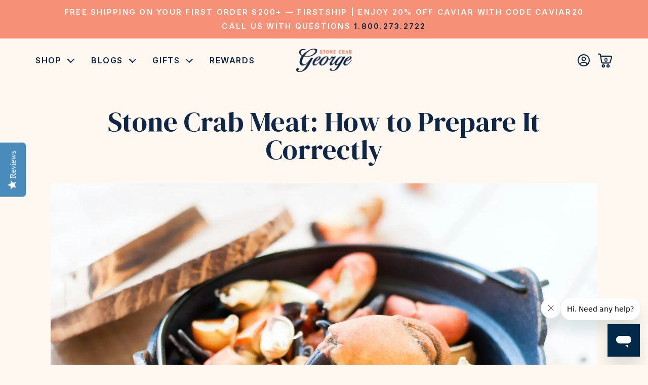

--- FILE ---
content_type: text/html; charset=utf-8
request_url: https://www.georgestonecrab.com/blogs/about-stone-crabs/stone-crab-meat-how-to-prepare-it-correctly
body_size: 29900
content:
<!DOCTYPE html>
<html lang="en">
<head>
	<meta charset="utf-8" />
  <meta name="viewport" content="width=device-width, initial-scale=1" /><link rel="shortcut icon" href="//www.georgestonecrab.com/cdn/shop/files/favicon_32x32.png?v=1614339306" type="image/png" /><title>Stone Crab Meat: How to Prepare It Correctly
&ndash; George Stone Crab</title><meta name="description" content="Did you know that stone crab fishing is the most sustainable fishing industry today? This is just one reason why it makes a great staple in your diet. Stone crab meat is also a source of lean protein and healthy minerals like magnesium and selenium. In addition, it makes for a delicious meal and an impressive dish to s"><!-- /snippets/social-meta-tags.liquid -->




<meta property="og:site_name" content="George Stone Crab">
<meta property="og:url" content="https://www.georgestonecrab.com/blogs/about-stone-crabs/stone-crab-meat-how-to-prepare-it-correctly">
<meta property="og:title" content="Stone Crab Meat: How to Prepare It Correctly">
<meta property="og:type" content="article">
<meta property="og:description" content="Did you know that stone crab fishing is the most sustainable fishing industry today? This is just one reason why it makes a great staple in your diet. Stone crab meat is also a source of lean protein and healthy minerals like magnesium and selenium. In addition, it makes for a delicious meal and an impressive dish to s">

<meta property="og:image" content="http://www.georgestonecrab.com/cdn/shop/articles/Blog_Post_-_How_to_Prepare_Stone_Crab_Claw_Meat_Correctly_1200x1200.webp?v=1697062396">
<meta property="og:image:secure_url" content="https://www.georgestonecrab.com/cdn/shop/articles/Blog_Post_-_How_to_Prepare_Stone_Crab_Claw_Meat_Correctly_1200x1200.webp?v=1697062396">


<meta name="twitter:card" content="summary_large_image">
<meta name="twitter:title" content="Stone Crab Meat: How to Prepare It Correctly">
<meta name="twitter:description" content="Did you know that stone crab fishing is the most sustainable fishing industry today? This is just one reason why it makes a great staple in your diet. Stone crab meat is also a source of lean protein and healthy minerals like magnesium and selenium. In addition, it makes for a delicious meal and an impressive dish to s">


  <link rel="stylesheet" href="//www.georgestonecrab.com/cdn/shop/t/27/assets/style.css?v=61859128469014173401768469075" />
  
  <link rel="preconnect" href="https://fonts.googleapis.com" />
  <link rel="preconnect" href="https://fonts.gstatic.com" crossorigin />
  <link href="https://fonts.googleapis.com/css2?family=DM+Serif+Display:ital@0;1&display=swap" rel="stylesheet" />
  <link href="https://fonts.googleapis.com/css2?family=Inter:wght@100..900&display=swap" rel="stylesheet" />
  <link href="https://fonts.googleapis.com/css2?family=Lexend:wght@100..900&display=swap" rel="stylesheet" />
  <link href="https://fonts.googleapis.com/css2?family=Roboto:ital,wght@0,100;0,300;0,400;0,500;0,700;0,900;1,100;1,300;1,400;1,500;1,700;1,900&display=swap" rel="stylesheet">

  <link rel="stylesheet" href="https://cdnjs.cloudflare.com/ajax/libs/slick-carousel/1.9.0/slick.min.css" />
  <link rel="stylesheet" href="https://cdnjs.cloudflare.com/ajax/libs/slick-carousel/1.9.0/slick-theme.min.css" />
  
  <script src="https://cdnjs.cloudflare.com/ajax/libs/jquery/3.7.1/jquery.min.js"></script>
  <script src="https://cdnjs.cloudflare.com/ajax/libs/slick-carousel/1.9.0/slick.min.js"></script>
  <script type="text/javascript" src="//www.georgestonecrab.com/cdn/shop/t/27/assets/main.js?v=176745028850522349911768469257"></script>
	<script>window.performance && window.performance.mark && window.performance.mark('shopify.content_for_header.start');</script><meta name="google-site-verification" content="A4aSUNDxEvkFV7nEd7VRxu5_TosBMC0IZdFauMWSo88">
<meta name="google-site-verification" content="Gp74DVS9D2GTZ6nFLiLt9EYEsKdnD8bUQBf6V3lJYjc">
<meta name="facebook-domain-verification" content="gh966wm3xiom2rgf252q5u30r00q00">
<meta id="shopify-digital-wallet" name="shopify-digital-wallet" content="/44346212502/digital_wallets/dialog">
<meta name="shopify-checkout-api-token" content="b858423ed4c8992e19c1a23b528aa671">
<link rel="alternate" type="application/atom+xml" title="Feed" href="/blogs/about-stone-crabs.atom" />
<script async="async" src="/checkouts/internal/preloads.js?locale=en-US"></script>
<link rel="preconnect" href="https://shop.app" crossorigin="anonymous">
<script async="async" src="https://shop.app/checkouts/internal/preloads.js?locale=en-US&shop_id=44346212502" crossorigin="anonymous"></script>
<script id="apple-pay-shop-capabilities" type="application/json">{"shopId":44346212502,"countryCode":"US","currencyCode":"USD","merchantCapabilities":["supports3DS"],"merchantId":"gid:\/\/shopify\/Shop\/44346212502","merchantName":"George Stone Crab","requiredBillingContactFields":["postalAddress","email","phone"],"requiredShippingContactFields":["postalAddress","email","phone"],"shippingType":"shipping","supportedNetworks":["visa","masterCard","amex"],"total":{"type":"pending","label":"George Stone Crab","amount":"1.00"},"shopifyPaymentsEnabled":true,"supportsSubscriptions":true}</script>
<script id="shopify-features" type="application/json">{"accessToken":"b858423ed4c8992e19c1a23b528aa671","betas":["rich-media-storefront-analytics"],"domain":"www.georgestonecrab.com","predictiveSearch":true,"shopId":44346212502,"locale":"en"}</script>
<script>var Shopify = Shopify || {};
Shopify.shop = "myceviche1.myshopify.com";
Shopify.locale = "en";
Shopify.currency = {"active":"USD","rate":"1.0"};
Shopify.country = "US";
Shopify.theme = {"name":"V2","id":136948154518,"schema_name":"GSC V2","schema_version":"1.0.0","theme_store_id":null,"role":"main"};
Shopify.theme.handle = "null";
Shopify.theme.style = {"id":null,"handle":null};
Shopify.cdnHost = "www.georgestonecrab.com/cdn";
Shopify.routes = Shopify.routes || {};
Shopify.routes.root = "/";</script>
<script type="module">!function(o){(o.Shopify=o.Shopify||{}).modules=!0}(window);</script>
<script>!function(o){function n(){var o=[];function n(){o.push(Array.prototype.slice.apply(arguments))}return n.q=o,n}var t=o.Shopify=o.Shopify||{};t.loadFeatures=n(),t.autoloadFeatures=n()}(window);</script>
<script>
  window.ShopifyPay = window.ShopifyPay || {};
  window.ShopifyPay.apiHost = "shop.app\/pay";
  window.ShopifyPay.redirectState = null;
</script>
<script id="shop-js-analytics" type="application/json">{"pageType":"article"}</script>
<script defer="defer" async type="module" src="//www.georgestonecrab.com/cdn/shopifycloud/shop-js/modules/v2/client.init-shop-cart-sync_C5BV16lS.en.esm.js"></script>
<script defer="defer" async type="module" src="//www.georgestonecrab.com/cdn/shopifycloud/shop-js/modules/v2/chunk.common_CygWptCX.esm.js"></script>
<script type="module">
  await import("//www.georgestonecrab.com/cdn/shopifycloud/shop-js/modules/v2/client.init-shop-cart-sync_C5BV16lS.en.esm.js");
await import("//www.georgestonecrab.com/cdn/shopifycloud/shop-js/modules/v2/chunk.common_CygWptCX.esm.js");

  window.Shopify.SignInWithShop?.initShopCartSync?.({"fedCMEnabled":true,"windoidEnabled":true});

</script>
<script>
  window.Shopify = window.Shopify || {};
  if (!window.Shopify.featureAssets) window.Shopify.featureAssets = {};
  window.Shopify.featureAssets['shop-js'] = {"shop-cart-sync":["modules/v2/client.shop-cart-sync_ZFArdW7E.en.esm.js","modules/v2/chunk.common_CygWptCX.esm.js"],"init-fed-cm":["modules/v2/client.init-fed-cm_CmiC4vf6.en.esm.js","modules/v2/chunk.common_CygWptCX.esm.js"],"shop-button":["modules/v2/client.shop-button_tlx5R9nI.en.esm.js","modules/v2/chunk.common_CygWptCX.esm.js"],"shop-cash-offers":["modules/v2/client.shop-cash-offers_DOA2yAJr.en.esm.js","modules/v2/chunk.common_CygWptCX.esm.js","modules/v2/chunk.modal_D71HUcav.esm.js"],"init-windoid":["modules/v2/client.init-windoid_sURxWdc1.en.esm.js","modules/v2/chunk.common_CygWptCX.esm.js"],"shop-toast-manager":["modules/v2/client.shop-toast-manager_ClPi3nE9.en.esm.js","modules/v2/chunk.common_CygWptCX.esm.js"],"init-shop-email-lookup-coordinator":["modules/v2/client.init-shop-email-lookup-coordinator_B8hsDcYM.en.esm.js","modules/v2/chunk.common_CygWptCX.esm.js"],"init-shop-cart-sync":["modules/v2/client.init-shop-cart-sync_C5BV16lS.en.esm.js","modules/v2/chunk.common_CygWptCX.esm.js"],"avatar":["modules/v2/client.avatar_BTnouDA3.en.esm.js"],"pay-button":["modules/v2/client.pay-button_FdsNuTd3.en.esm.js","modules/v2/chunk.common_CygWptCX.esm.js"],"init-customer-accounts":["modules/v2/client.init-customer-accounts_DxDtT_ad.en.esm.js","modules/v2/client.shop-login-button_C5VAVYt1.en.esm.js","modules/v2/chunk.common_CygWptCX.esm.js","modules/v2/chunk.modal_D71HUcav.esm.js"],"init-shop-for-new-customer-accounts":["modules/v2/client.init-shop-for-new-customer-accounts_ChsxoAhi.en.esm.js","modules/v2/client.shop-login-button_C5VAVYt1.en.esm.js","modules/v2/chunk.common_CygWptCX.esm.js","modules/v2/chunk.modal_D71HUcav.esm.js"],"shop-login-button":["modules/v2/client.shop-login-button_C5VAVYt1.en.esm.js","modules/v2/chunk.common_CygWptCX.esm.js","modules/v2/chunk.modal_D71HUcav.esm.js"],"init-customer-accounts-sign-up":["modules/v2/client.init-customer-accounts-sign-up_CPSyQ0Tj.en.esm.js","modules/v2/client.shop-login-button_C5VAVYt1.en.esm.js","modules/v2/chunk.common_CygWptCX.esm.js","modules/v2/chunk.modal_D71HUcav.esm.js"],"shop-follow-button":["modules/v2/client.shop-follow-button_Cva4Ekp9.en.esm.js","modules/v2/chunk.common_CygWptCX.esm.js","modules/v2/chunk.modal_D71HUcav.esm.js"],"checkout-modal":["modules/v2/client.checkout-modal_BPM8l0SH.en.esm.js","modules/v2/chunk.common_CygWptCX.esm.js","modules/v2/chunk.modal_D71HUcav.esm.js"],"lead-capture":["modules/v2/client.lead-capture_Bi8yE_yS.en.esm.js","modules/v2/chunk.common_CygWptCX.esm.js","modules/v2/chunk.modal_D71HUcav.esm.js"],"shop-login":["modules/v2/client.shop-login_D6lNrXab.en.esm.js","modules/v2/chunk.common_CygWptCX.esm.js","modules/v2/chunk.modal_D71HUcav.esm.js"],"payment-terms":["modules/v2/client.payment-terms_CZxnsJam.en.esm.js","modules/v2/chunk.common_CygWptCX.esm.js","modules/v2/chunk.modal_D71HUcav.esm.js"]};
</script>
<script>(function() {
  var isLoaded = false;
  function asyncLoad() {
    if (isLoaded) return;
    isLoaded = true;
    var urls = ["https:\/\/bingshoppingtool-t2app-prod.trafficmanager.net\/uet\/tracking_script?shop=myceviche1.myshopify.com","https:\/\/api.omappapi.com\/shopify\/embed\/?shop=myceviche1.myshopify.com","https:\/\/emotivecdn.io\/emotive-popup\/popup.js?brand=6134\u0026api=https:\/\/www.emotiveapp.co\/\u0026shop=myceviche1.myshopify.com","https:\/\/shopify.rakutenadvertising.io\/rakuten_advertising.js?shop=myceviche1.myshopify.com","https:\/\/tag.rmp.rakuten.com\/124924.ct.js?shop=myceviche1.myshopify.com","https:\/\/cdn-app.cart-bot.net\/public\/js\/append.js?shop=myceviche1.myshopify.com","https:\/\/static.shareasale.com\/json\/shopify\/shareasale-tracking.js?sasmid=158651\u0026ssmtid=100121\u0026shop=myceviche1.myshopify.com","https:\/\/justone.ai\/embed\/script-tags\/62eadbe17aff460d8c306bc0b93a82dd\/shopifyEmbed.js?shop=myceviche1.myshopify.com","https:\/\/superfiliate-cdn.com\/storefront.js?shop=myceviche1.myshopify.com"];
    for (var i = 0; i < urls.length; i++) {
      var s = document.createElement('script');
      s.type = 'text/javascript';
      s.async = true;
      s.src = urls[i];
      var x = document.getElementsByTagName('script')[0];
      x.parentNode.insertBefore(s, x);
    }
  };
  if(window.attachEvent) {
    window.attachEvent('onload', asyncLoad);
  } else {
    window.addEventListener('load', asyncLoad, false);
  }
})();</script>
<script id="__st">var __st={"a":44346212502,"offset":-18000,"reqid":"a4844e96-bcca-4d17-b92c-7e472b6e86c7-1768744411","pageurl":"www.georgestonecrab.com\/blogs\/about-stone-crabs\/stone-crab-meat-how-to-prepare-it-correctly","s":"articles-558526824598","u":"e6aaf19bd651","p":"article","rtyp":"article","rid":558526824598};</script>
<script>window.ShopifyPaypalV4VisibilityTracking = true;</script>
<script id="captcha-bootstrap">!function(){'use strict';const t='contact',e='account',n='new_comment',o=[[t,t],['blogs',n],['comments',n],[t,'customer']],c=[[e,'customer_login'],[e,'guest_login'],[e,'recover_customer_password'],[e,'create_customer']],r=t=>t.map((([t,e])=>`form[action*='/${t}']:not([data-nocaptcha='true']) input[name='form_type'][value='${e}']`)).join(','),a=t=>()=>t?[...document.querySelectorAll(t)].map((t=>t.form)):[];function s(){const t=[...o],e=r(t);return a(e)}const i='password',u='form_key',d=['recaptcha-v3-token','g-recaptcha-response','h-captcha-response',i],f=()=>{try{return window.sessionStorage}catch{return}},m='__shopify_v',_=t=>t.elements[u];function p(t,e,n=!1){try{const o=window.sessionStorage,c=JSON.parse(o.getItem(e)),{data:r}=function(t){const{data:e,action:n}=t;return t[m]||n?{data:e,action:n}:{data:t,action:n}}(c);for(const[e,n]of Object.entries(r))t.elements[e]&&(t.elements[e].value=n);n&&o.removeItem(e)}catch(o){console.error('form repopulation failed',{error:o})}}const l='form_type',E='cptcha';function T(t){t.dataset[E]=!0}const w=window,h=w.document,L='Shopify',v='ce_forms',y='captcha';let A=!1;((t,e)=>{const n=(g='f06e6c50-85a8-45c8-87d0-21a2b65856fe',I='https://cdn.shopify.com/shopifycloud/storefront-forms-hcaptcha/ce_storefront_forms_captcha_hcaptcha.v1.5.2.iife.js',D={infoText:'Protected by hCaptcha',privacyText:'Privacy',termsText:'Terms'},(t,e,n)=>{const o=w[L][v],c=o.bindForm;if(c)return c(t,g,e,D).then(n);var r;o.q.push([[t,g,e,D],n]),r=I,A||(h.body.append(Object.assign(h.createElement('script'),{id:'captcha-provider',async:!0,src:r})),A=!0)});var g,I,D;w[L]=w[L]||{},w[L][v]=w[L][v]||{},w[L][v].q=[],w[L][y]=w[L][y]||{},w[L][y].protect=function(t,e){n(t,void 0,e),T(t)},Object.freeze(w[L][y]),function(t,e,n,w,h,L){const[v,y,A,g]=function(t,e,n){const i=e?o:[],u=t?c:[],d=[...i,...u],f=r(d),m=r(i),_=r(d.filter((([t,e])=>n.includes(e))));return[a(f),a(m),a(_),s()]}(w,h,L),I=t=>{const e=t.target;return e instanceof HTMLFormElement?e:e&&e.form},D=t=>v().includes(t);t.addEventListener('submit',(t=>{const e=I(t);if(!e)return;const n=D(e)&&!e.dataset.hcaptchaBound&&!e.dataset.recaptchaBound,o=_(e),c=g().includes(e)&&(!o||!o.value);(n||c)&&t.preventDefault(),c&&!n&&(function(t){try{if(!f())return;!function(t){const e=f();if(!e)return;const n=_(t);if(!n)return;const o=n.value;o&&e.removeItem(o)}(t);const e=Array.from(Array(32),(()=>Math.random().toString(36)[2])).join('');!function(t,e){_(t)||t.append(Object.assign(document.createElement('input'),{type:'hidden',name:u})),t.elements[u].value=e}(t,e),function(t,e){const n=f();if(!n)return;const o=[...t.querySelectorAll(`input[type='${i}']`)].map((({name:t})=>t)),c=[...d,...o],r={};for(const[a,s]of new FormData(t).entries())c.includes(a)||(r[a]=s);n.setItem(e,JSON.stringify({[m]:1,action:t.action,data:r}))}(t,e)}catch(e){console.error('failed to persist form',e)}}(e),e.submit())}));const S=(t,e)=>{t&&!t.dataset[E]&&(n(t,e.some((e=>e===t))),T(t))};for(const o of['focusin','change'])t.addEventListener(o,(t=>{const e=I(t);D(e)&&S(e,y())}));const B=e.get('form_key'),M=e.get(l),P=B&&M;t.addEventListener('DOMContentLoaded',(()=>{const t=y();if(P)for(const e of t)e.elements[l].value===M&&p(e,B);[...new Set([...A(),...v().filter((t=>'true'===t.dataset.shopifyCaptcha))])].forEach((e=>S(e,t)))}))}(h,new URLSearchParams(w.location.search),n,t,e,['guest_login'])})(!0,!0)}();</script>
<script integrity="sha256-4kQ18oKyAcykRKYeNunJcIwy7WH5gtpwJnB7kiuLZ1E=" data-source-attribution="shopify.loadfeatures" defer="defer" src="//www.georgestonecrab.com/cdn/shopifycloud/storefront/assets/storefront/load_feature-a0a9edcb.js" crossorigin="anonymous"></script>
<script crossorigin="anonymous" defer="defer" src="//www.georgestonecrab.com/cdn/shopifycloud/storefront/assets/shopify_pay/storefront-65b4c6d7.js?v=20250812"></script>
<script data-source-attribution="shopify.dynamic_checkout.dynamic.init">var Shopify=Shopify||{};Shopify.PaymentButton=Shopify.PaymentButton||{isStorefrontPortableWallets:!0,init:function(){window.Shopify.PaymentButton.init=function(){};var t=document.createElement("script");t.src="https://www.georgestonecrab.com/cdn/shopifycloud/portable-wallets/latest/portable-wallets.en.js",t.type="module",document.head.appendChild(t)}};
</script>
<script data-source-attribution="shopify.dynamic_checkout.buyer_consent">
  function portableWalletsHideBuyerConsent(e){var t=document.getElementById("shopify-buyer-consent"),n=document.getElementById("shopify-subscription-policy-button");t&&n&&(t.classList.add("hidden"),t.setAttribute("aria-hidden","true"),n.removeEventListener("click",e))}function portableWalletsShowBuyerConsent(e){var t=document.getElementById("shopify-buyer-consent"),n=document.getElementById("shopify-subscription-policy-button");t&&n&&(t.classList.remove("hidden"),t.removeAttribute("aria-hidden"),n.addEventListener("click",e))}window.Shopify?.PaymentButton&&(window.Shopify.PaymentButton.hideBuyerConsent=portableWalletsHideBuyerConsent,window.Shopify.PaymentButton.showBuyerConsent=portableWalletsShowBuyerConsent);
</script>
<script data-source-attribution="shopify.dynamic_checkout.cart.bootstrap">document.addEventListener("DOMContentLoaded",(function(){function t(){return document.querySelector("shopify-accelerated-checkout-cart, shopify-accelerated-checkout")}if(t())Shopify.PaymentButton.init();else{new MutationObserver((function(e,n){t()&&(Shopify.PaymentButton.init(),n.disconnect())})).observe(document.body,{childList:!0,subtree:!0})}}));
</script>
<link id="shopify-accelerated-checkout-styles" rel="stylesheet" media="screen" href="https://www.georgestonecrab.com/cdn/shopifycloud/portable-wallets/latest/accelerated-checkout-backwards-compat.css" crossorigin="anonymous">
<style id="shopify-accelerated-checkout-cart">
        #shopify-buyer-consent {
  margin-top: 1em;
  display: inline-block;
  width: 100%;
}

#shopify-buyer-consent.hidden {
  display: none;
}

#shopify-subscription-policy-button {
  background: none;
  border: none;
  padding: 0;
  text-decoration: underline;
  font-size: inherit;
  cursor: pointer;
}

#shopify-subscription-policy-button::before {
  box-shadow: none;
}

      </style>

<script>window.performance && window.performance.mark && window.performance.mark('shopify.content_for_header.end');</script>


  <!-- Google Tag Manager -->
  <script>(function(w,d,s,l,i){w[l]=w[l]||[];w[l].push({'gtm.start':
  new Date().getTime(),event:'gtm.js'});var f=d.getElementsByTagName(s)[0],
  j=d.createElement(s),dl=l!='dataLayer'?'&l='+l:'';j.async=true;j.src=
  'https://www.googletagmanager.com/gtm.js?id='+i+dl;f.parentNode.insertBefore(j,f);
  })(window,document,'script','dataLayer','GTM-MFCXLT6');</script>
  <!-- End Google Tag Manager -->

  <!--(Logical) Bing Webmaster Verification -->
  <meta name="msvalidate.01" content="E68331B3CF5A1690DB7647CB48ACD20A" />
  <!-- End Bing Webmaster Verification -->
  


  <script type="text/javascript">
    (function e(){var e=document.createElement("script");e.type="text/javascript",e.async=true,e.src="//staticw2.yotpo.com/02AULWMUXhDvrRViJWvFQ2ckFEi9F8NQdudLGeVH/widget.js";var t=document.getElementsByTagName("script")[0];t.parentNode.insertBefore(e,t)})();
  </script>

  
<style type="text/css">
.mfp-bg{z-index:999999998;overflow:hidden;background:#0b0b0b;opacity:.8}.mfp-bg,.mfp-wrap{top:0;left:0;width:100%;height:100%;position:fixed}.mfp-wrap{z-index:999999999;outline:none!important;-webkit-backface-visibility:hidden}.mfp-container{text-align:center;position:absolute;width:100%;height:100%;left:0;top:0;padding:0 8px;-webkit-box-sizing:border-box;box-sizing:border-box}.mfp-container:before{content:"";display:inline-block;height:100%;vertical-align:middle}.mfp-align-top .mfp-container:before{display:none}.mfp-content{position:relative;display:inline-block;vertical-align:middle;margin:0 auto;text-align:left;z-index:1045}.mfp-ajax-holder .mfp-content,.mfp-inline-holder .mfp-content{width:100%;cursor:auto}.mfp-ajax-cur{cursor:progress}.mfp-zoom-out-cur,.mfp-zoom-out-cur .mfp-image-holder .mfp-close{cursor:-webkit-zoom-out;cursor:zoom-out}.mfp-zoom{cursor:pointer;cursor:-webkit-zoom-in;cursor:zoom-in}.mfp-auto-cursor .mfp-content{cursor:auto}.mfp-arrow,.mfp-close,.mfp-counter,.mfp-preloader{-webkit-user-select:none;-moz-user-select:none;-ms-user-select:none;user-select:none}.mfp-loading.mfp-figure{display:none}.mfp-hide{display:none!important}.mfp-preloader{color:#ccc;position:absolute;top:50%;width:auto;text-align:center;margin-top:-.8em;left:8px;right:8px;z-index:1044}.mfp-preloader a{color:#ccc}.mfp-preloader a:hover{color:#fff}.mfp-s-error .mfp-content,.mfp-s-ready .mfp-preloader{display:none}button.mfp-arrow,button.mfp-close{overflow:visible;cursor:pointer;background:transparent;border:0;-webkit-appearance:none;display:block;outline:none;padding:0;z-index:1046;-webkit-box-shadow:none;box-shadow:none;-ms-touch-action:manipulation;touch-action:manipulation}button::-moz-focus-inner{padding:0;border:0}.mfp-close{width:44px;height:44px;line-height:44px;position:absolute;right:0;top:0;text-decoration:none;text-align:center;opacity:.65;padding:0 0 18px 10px;color:#fff;font-style:normal;font-size:28px;font-family:Arial,Baskerville,monospace}.mfp-close:focus,.mfp-close:hover{opacity:1}.mfp-close:active{top:1px}.mfp-close-btn-in .mfp-close{color:#333}@media (max-width:900px){.mfp-container{padding-left:6px;padding-right:6px}}.picker,.picker__holder{width:100%;position:absolute}.picker{font-size:16px;text-align:left;line-height:1.2;color:#000;z-index:10000;-webkit-user-select:none;-moz-user-select:none;-ms-user-select:none;user-select:none}.picker__input{cursor:default}.picker__input.picker__input--active{border-color:#0089ec}.picker__holder{overflow-y:auto;-webkit-overflow-scrolling:touch;background:#fff;border:1px solid #aaa;border-top-width:0;border-bottom-width:0;border-radius:0 0 5px 5px;-webkit-box-sizing:border-box;box-sizing:border-box;min-width:176px;max-width:466px;max-height:0;-ms-filter:"progid:DXImageTransform.Microsoft.Alpha(Opacity=0)";filter:alpha(opacity=0);-moz-opacity:0;opacity:0;-webkit-transform:translateY(-1em)perspective(600px)rotateX(10deg);transform:translateY(-1em)perspective(600px)rotateX(10deg);transition:-webkit-transform .15s ease-out,opacity .15s ease-out,max-height 0s .15s,border-width 0s .15s;-webkit-transition:opacity .15s ease-out,max-height 0s .15s,border-width 0s .15s,-webkit-transform .15s ease-out;transition:opacity .15s ease-out,max-height 0s .15s,border-width 0s .15s,-webkit-transform .15s ease-out;transition:transform .15s ease-out,opacity .15s ease-out,max-height 0s .15s,border-width 0s .15s;transition:transform .15s ease-out,opacity .15s ease-out,max-height 0s .15s,border-width 0s .15s,-webkit-transform .15s ease-out}.picker__frame{padding:1px}.picker__wrap{margin:-1px}.picker--opened .picker__holder{max-height:25em;-ms-filter:"progid:DXImageTransform.Microsoft.Alpha(Opacity=100)";filter:alpha(opacity=100);-moz-opacity:1;opacity:1;border-top-width:1px;border-bottom-width:1px;-webkit-transform:translateY(0)perspective(600px)rotateX(0);transform:translateY(0)perspective(600px)rotateX(0);transition:-webkit-transform .15s ease-out,opacity .15s ease-out,max-height 0s,border-width 0s;-webkit-transition:opacity .15s ease-out,max-height 0s,border-width 0s,-webkit-transform .15s ease-out;transition:opacity .15s ease-out,max-height 0s,border-width 0s,-webkit-transform .15s ease-out;transition:transform .15s ease-out,opacity .15s ease-out,max-height 0s,border-width 0s;transition:transform .15s ease-out,opacity .15s ease-out,max-height 0s,border-width 0s,-webkit-transform .15s ease-out;-webkit-box-shadow:0 6px 18px 1px rgba(0,0,0,.12);box-shadow:0 6px 18px 1px rgba(0,0,0,.12)}.picker__footer,.picker__header,.picker__table{text-align:center}.picker__day--highlighted,.picker__select--month:focus,.picker__select--year:focus{border-color:#0089ec}.picker__box{padding:0 1em}.picker__header{position:relative;margin-top:.75em}.picker__month,.picker__year{font-weight:500;display:inline-block;margin-left:.25em;margin-right:.25em}.picker__year{color:#999;font-size:.8em;font-style:italic}.picker__select--month,.picker__select--year{border:1px solid #b7b7b7;height:2em;padding:.5em;margin-left:.25em;margin-right:.25em}.picker__select--month{width:35%}.picker__select--year{width:22.5%}.picker__nav--next,.picker__nav--prev{position:absolute;padding:.5em 1.25em;width:1em;height:1em;-webkit-box-sizing:content-box;box-sizing:content-box;top:-.25em}.picker__nav--prev{left:-1em;padding-right:1.25em}.picker__nav--next{right:-1em;padding-left:1.25em}@media (min-width:24.5em){.picker__select--month,.picker__select--year{margin-top:-.5em}.picker__nav--next,.picker__nav--prev{top:-.33em}.picker__nav--prev{padding-right:1.5em}.picker__nav--next{padding-left:1.5em}}.picker__nav--next:before,.picker__nav--prev:before{content:" ";border-top:.5em solid transparent;border-bottom:.5em solid transparent;border-right:.75em solid #000;width:0;height:0;display:block;margin:0 auto}.picker__nav--next:before{border-right:0;border-left:.75em solid #000}.picker__nav--next:hover,.picker__nav--prev:hover{cursor:pointer;color:#000;background:#b1dcfb}.picker__nav--disabled,.picker__nav--disabled:before,.picker__nav--disabled:before:hover,.picker__nav--disabled:hover{cursor:default;background:0 0;border-right-color:#f5f5f5;border-left-color:#f5f5f5}.picker--focused .picker__day--highlighted,.picker__day--highlighted:hover,.picker__day--infocus:hover,.picker__day--outfocus:hover{color:#000;cursor:pointer;background:#b1dcfb}.picker__table{border-collapse:collapse;border-spacing:0;table-layout:fixed;font-size:inherit;width:100%;margin-top:.75em;margin-bottom:.5em}@media (min-height:33.875em){.picker__table{margin-bottom:.75em}}.picker__table td{margin:0;padding:0}.picker__weekday{width:14.285714286%;font-size:.75em;padding-bottom:.25em;color:#999;font-weight:500}@media (min-height:33.875em){.picker__weekday{padding-bottom:.5em}}.picker__day{padding:.3125em 0;font-weight:200;border:1px solid transparent}.picker__day--today{position:relative}.picker__day--today:before{content:" ";position:absolute;top:2px;right:2px;width:0;height:0;border-top:.5em solid #0059bc;border-left:.5em solid transparent}.picker__day--disabled:before{border-top-color:#aaa}.picker__day--outfocus{color:#ddd}.picker--focused .picker__day--selected,.picker__day--selected,.picker__day--selected:hover{background:#0089ec;color:#fff}.picker--focused .picker__day--disabled,.picker__day--disabled,.picker__day--disabled:hover{background:#f5f5f5;border-color:#f5f5f5;color:#ddd;cursor:default}.picker__day--highlighted.picker__day--disabled,.picker__day--highlighted.picker__day--disabled:hover{background:#bbb}.picker__button--clear,.picker__button--close,.picker__button--today{border:1px solid #fff;background:#fff;font-size:.8em;padding:.66em 0;font-weight:700;width:33%;display:inline-block;vertical-align:bottom}.picker__button--clear:hover,.picker__button--close:hover,.picker__button--today:hover{cursor:pointer;color:#000;background:#b1dcfb;border-bottom-color:#b1dcfb}.picker__button--clear:focus,.picker__button--close:focus,.picker__button--today:focus{background:#b1dcfb;border-color:#0089ec;outline:0}.picker__button--clear:before,.picker__button--close:before,.picker__button--today:before{position:relative;display:inline-block;height:0}.picker__button--clear:before,.picker__button--today:before{content:" ";margin-right:.45em}.picker__button--today:before{top:-.05em;width:0;border-top:.66em solid #0059bc;border-left:.66em solid transparent}.picker__button--clear:before{top:-.25em;width:.66em;border-top:3px solid #e20}.picker__button--close:before{content:"\D7";top:-.1em;vertical-align:top;font-size:1.1em;margin-right:.35em;color:#777}.picker__button--today[disabled],.picker__button--today[disabled]:hover{background:#f5f5f5;border-color:#f5f5f5;color:#ddd;cursor:default}.picker__button--today[disabled]:before{border-top-color:#aaa}.picker--focused .picker__list-item--highlighted,.picker__list-item--highlighted:hover,.picker__list-item:hover{background:#b1dcfb;cursor:pointer;color:#000}.picker__list{list-style:none;padding:.75em 0 4.2em;margin:0}
.picker__list-item {
opacity: 1;
	border-bottom: 1px solid #ddd;
	border-top: 1px solid #ddd;
	margin-bottom: -1px;
	position: relative;
	background: #fff;
	padding: 0px;
}
@media (min-height:46.75em){.picker__list-item{padding:.5em 1em}}.picker__list-item--highlighted,.picker__list-item:hover{border-color:#0089ec;z-index:10}.picker--focused .picker__list-item--selected,.picker__list-item--selected,.picker__list-item--selected:hover{background:#0089ec;color:#fff;z-index:10}.picker--focused .picker__list-item--disabled,.picker__list-item--disabled,.picker__list-item--disabled:hover{background:#f5f5f5;color:#ddd;cursor:default;border-color:#ddd;z-index:auto}.picker--time .picker__button--clear{display:block;width:80%;margin:1em auto 0;padding:1em 1.25em;background:0 0;border:0;font-weight:500;font-size:.67em;text-align:center;text-transform:uppercase;color:#666}.picker--time .picker__button--clear:focus,.picker--time .picker__button--clear:hover{background:#e20;border-color:#e20;cursor:pointer;color:#fff;outline:0}.picker--time .picker__button--clear:before{top:-.25em;color:#666;font-size:1.25em;font-weight:700}.picker--time .picker__button--clear:focus:before,.picker--time .picker__button--clear:hover:before{color:#fff;border-color:#fff}.picker--time{min-width:256px;max-width:320px}.picker--time .picker__holder{background:#f2f2f2}@media (min-height:40.125em){.picker--time .picker__holder{font-size:.875em}}.picker--time .picker__box{padding:0;position:relative}#storePickupApp{display:-webkit-box;display:-ms-flexbox;display:flex;-webkit-box-orient:vertical;-webkit-box-direction:normal;-ms-flex-direction:column;flex-direction:column;margin-bottom:1rem;margin-top:1rem;text-align:left}#storePickupApp tr{display:table-row}#storePickupApp tr td{display:table-cell;float:inherit;padding:0}#storePickupApp .address{margin-bottom:0;padding-bottom:0}#storePickupApp .filterByRegion select{width:100%}#storePickupApp .row{display:block}#storePickupApp .picker__weekday{padding:1em!important;display:table-cell;float:inherit}#storePickupApp input[type=text]{-webkit-box-flex:1;-ms-flex-positive:1;flex-grow:1;padding:.7em 1em;border:1px solid #dadada;-webkit-box-shadow:inset 0 1px 3px #ddd;box-shadow:inset 0 1px 3px #ddd;-webkit-box-sizing:border-box;box-sizing:border-box;border-radius:4px;width:100%;margin-bottom:0;font-size:.9em;line-height:1em;height:inherit}#storePickupApp p{padding:0;margin:10px 0;font-size:.9em}#storePickupApp .pickupPagination{padding:0;margin:1em 0 0;font-size:.9em;display:-webkit-box;display:-ms-flexbox;display:flex;-webkit-box-align:center;-ms-flex-align:center;align-items:center;-webkit-box-pack:center;-ms-flex-pack:center;justify-content:center}#storePickupApp .pickupPagination li{margin-right:.4em;border:1px solid #dadada;border-radius:4px;display:-webkit-box;display:-ms-flexbox;display:flex}#storePickupApp .pickupPagination li a{padding:.5em 1em}#storePickupApp .pickupPagination li.active{background:#eee}#storePickupApp .pickupPagination li:hover{border-color:#c1c1c1}#storePickupApp .checkoutMethodsContainer{display:-webkit-box;display:-ms-flexbox;display:flex;-webkit-box-align:center;-ms-flex-align:center;align-items:center;-webkit-box-flex:1;-ms-flex-positive:1;flex-grow:1;-ms-flex-wrap:nowrap;flex-wrap:nowrap;-webkit-box-align:stretch;-ms-flex-align:stretch;align-items:stretch}#storePickupApp .checkoutMethodsContainer.inline{-webkit-box-orient:vertical;-webkit-box-direction:normal;-ms-flex-direction:column;flex-direction:column}#storePickupApp .checkoutMethodsContainer.inline,#storePickupApp .checkoutMethodsContainer.inline .checkoutMethod{display:-webkit-box;display:-ms-flexbox;display:flex}#storePickupApp .checkoutMethodsContainer.default .checkoutMethod{-webkit-box-flex:1;-ms-flex:1;flex:1;-webkit-box-orient:vertical;-webkit-box-direction:normal;-ms-flex-direction:column;flex-direction:column;-webkit-box-pack:center;-ms-flex-pack:center;justify-content:center;-webkit-box-align:center;-ms-flex-align:center;align-items:center;display:-webkit-box;display:-ms-flexbox;display:flex;margin-right:.5em;border:1px solid #dadada;border-radius:5px;padding:1em}#storePickupApp .checkoutMethodsContainer.default .checkoutMethod:last-child{margin-right:0}#storePickupApp .checkoutMethodsContainer.default .checkoutMethod:hover{cursor:pointer;border-color:#c1c1c1}#storePickupApp .checkoutMethodsContainer.default .checkoutMethod.active{background:#eee}#storePickupApp .checkoutMethodsContainer.default .checkoutMethod .checkoutMethodImage{display:-webkit-box;display:-ms-flexbox;display:flex;-webkit-box-align:center;-ms-flex-align:center;align-items:center;-webkit-box-pack:center;-ms-flex-pack:center;justify-content:center;padding-bottom:.5em}#storePickupApp .checkoutMethodsContainer.default .checkoutMethod .checkoutMethodImage img{max-height:26px}#storePickupApp .checkoutMethodsContainer.default .checkoutMethod .checkoutMethodName{text-align:center;line-height:1em;font-size:.9em}#storePickupApp .checkoutMethodsContainer.custom .checkoutMethod{-webkit-box-flex:1;-ms-flex:1;flex:1;-webkit-box-orient:vertical;-webkit-box-direction:normal;-ms-flex-direction:column;flex-direction:column;-webkit-box-pack:center;-ms-flex-pack:center;justify-content:center;-webkit-box-align:center;-ms-flex-align:center;align-items:center;display:-webkit-box;display:-ms-flexbox;display:flex;margin-right:.5em}#storePickupApp .checkoutMethodsContainer.custom .checkoutMethod:last-child{margin-right:0}#storePickupApp .checkoutMethodsContainer.custom .checkoutMethod .checkoutMethodImage{display:-webkit-box;display:-ms-flexbox;display:flex;-webkit-box-align:center;-ms-flex-align:center;align-items:center;-webkit-box-pack:center;-ms-flex-pack:center;justify-content:center}#storePickupApp .checkoutMethodContainer.pickup #searchBlock{margin-top:1em}#storePickupApp .checkoutMethodContainer .inputWithButton{display:-webkit-box;display:-ms-flexbox;display:flex;margin-bottom:1em;position:relative}#storePickupApp .checkoutMethodContainer .inputWithButton input[type=text]{-webkit-box-flex:1;-ms-flex:1;flex:1;border-right:0;margin:0;max-width:inherit;border-radius:4px 0 0 4px;line-height:1em}#storePickupApp .checkoutMethodContainer .inputWithButton .button{display:-webkit-box;display:-ms-flexbox;display:flex;-webkit-box-align:center;-ms-flex-align:center;align-items:center;-webkit-box-pack:center;-ms-flex-pack:center;justify-content:center;background:#eee;border:none;border:1px solid #dadada;border-radius:0 4px 4px 0;font-size:1.2em;padding:0 .6em;margin:0;width:inherit}#storePickupApp .checkoutMethodContainer .inputWithButton .button:hover{cursor:pointer}#storePickupApp .checkoutMethodContainer .inputWithButton .button .fa{color:#000}#storePickupApp .checkoutMethodContainer .locations{border:1px solid #dadada;border-radius:4px;margin-top:.5em;max-height:240px;overflow-y:auto}#storePickupApp .checkoutMethodContainer .locations .location{padding:1em;display:-webkit-box;display:-ms-flexbox;display:flex;line-height:1.2em;border-bottom:1px solid #f3f3f3;margin-bottom:0;-webkit-box-align:start;-ms-flex-align:start;align-items:flex-start}#storePickupApp .checkoutMethodContainer .locations .location input[type=radio]{margin-top:.2em;margin-right:.7em;height:inherit}#storePickupApp .checkoutMethodContainer .locations .location:last-child{border-bottom:none}#storePickupApp .checkoutMethodContainer .locations .location.active{background:#eee}#storePickupApp .checkoutMethodContainer .locations .location .block{display:-webkit-box;display:-ms-flexbox;display:flex;-webkit-box-orient:vertical;-webkit-box-direction:normal;-ms-flex-direction:column;flex-direction:column;font-size:.9em}#storePickupApp .checkoutMethodContainer .locations .location .block .company_name{display:-webkit-box;display:-ms-flexbox;display:flex;margin-bottom:.3em}#storePickupApp .checkoutMethodContainer .locations .location .block .moreInformationLink{margin-top:.3em}#storePickupApp .checkoutMethodContainer .picker__holder{bottom:-39px}#storePickupApp .checkoutMethodContainer .picker__list{padding:0;display:block}#storePickupApp .checkoutMethodContainer.delivery .inputWithButton,#storePickupApp .checkoutMethodContainer.shipping .inputWithButton{margin-bottom:0}#storePickupApp .checkoutMethodContainer .picker__list-item,#storePickupApp .checkoutMethodContainer .picker__list-item:first-child,#storePickupApp .checkoutMethodContainer .picker__list-item:nth-child(0),#storePickupApp .checkoutMethodContainer .picker__list-item:nth-child(2),#storePickupApp .checkoutMethodContainer .picker__list-item:nth-child(3),#storePickupApp .checkoutMethodContainer .picker__list-item:nth-child(4),#storePickupApp .checkoutMethodContainer .picker__list-item:nth-child(5){width:100%;display:block;padding: 10px; box-sizing: border-box;}#storePickupApp .checkoutMethodContainer.pickup .datePicker{margin-top:1em;margin-bottom:0}#storePickupApp .checkoutMethodContainer.delivery .picker--time .picker__list-item--disabled{display:none}#storePickupApp .spinnerContainer{padding:.5em 0;display:-webkit-box;display:-ms-flexbox;display:flex;-webkit-box-pack:center;-ms-flex-pack:center;justify-content:center;font-size:1.5em}#storePickupApp .error,#storePickupApp .error p{color:#c00}#storePickupApp .picker{left:0}.drawer__cart #storePickupApp .checkoutMethod .checkoutMethodImage img{-webkit-filter:invert(1);filter:invert(1)}.drawer__cart #storePickupApp .checkoutMethod.active{color:#222323}.drawer__cart #storePickupApp .checkoutMethod.active img{-webkit-filter:invert(0);filter:invert(0)}.drawer__cart #storePickupApp .inputWithButton .button,.drawer__cart #storePickupApp .locations .location .block,.drawer__cart #storePickupApp .locations .location a{color:#222323}.zapietModal{color:#333;width:auto;padding:20px;margin:20px auto}.zapietModal,.zapietModal.moreInformation{position:relative;background:#fff;max-width:500px}.zapietModal.moreInformation{margin:0 auto;border:1px solid #fff;border-radius:4px;padding:1em}.zapietModal.moreInformation h2{margin-bottom:.4em;font-size:1.5em}.zapietModal.moreInformation .mfp-close-btn-in .mfp-close{margin:0}.zapietModal.moreInformation table{margin-bottom:0;width:100%}.zapietModal.moreInformation .address{line-height:1.4em;padding-bottom:1em}
</style>

<link href="//www.georgestonecrab.com/cdn/shop/t/27/assets/storepickup.scss.css?v=142560586642785219031734361473" rel="stylesheet" type="text/css" media="all" />
<link href="https://cdnjs.cloudflare.com/ajax/libs/font-awesome/4.7.0/css/font-awesome.min.css" rel="stylesheet" type="text/css" media="all" />

<script type="text/javascript">document.addEventListener("zapiet:start", function(e) {	if (window.Zapiet && window.ZapietCachedSettings) {	  Zapiet.start(ZapietCachedSettings);	}}); </script>








<script src="//www.georgestonecrab.com/cdn/shop/t/27/assets/storepickup.js?v=35069321993725820941725366885" defer="defer"></script>

<script type="text/javascript">
document.addEventListener("DOMContentLoaded", function(event) {  
  var products = [];

  

  ZapietCachedSettings = {
    // Your myshopify.com domain name. 
    shop_identifier: 'myceviche1.myshopify.com',
    // Which language would you like the widget in? Default English. 
    language_code: 'en',
    // Any custom settings can go here.
    settings: {
      disable_deliveries: false,
      disable_pickups: false,
      disable_shipping: false
    },
    checkout_url: '/cart',
    discount_code: 'false',
    products: products,
    checkout_button_label: 'Translation missing: en.cart.general.checkout',
    customer: {
      first_name: '',
      last_name: '',
      company: '',
      address1: '',
      address2: '',
      city: '',
      province: '',
      country: '',
      zip: '',
      phone: ''
    },
    advance_notice: {
      pickup: {
        value: '',
        unit: '',
        breakpoint: '',
        after_breakpoint_value: '',
        after_breakpoint_unit: ''
      },
      delivery: { 
        value: '',
        unit: '',
        breakpoint: '',
        after_breakpoint_value: '',
        after_breakpoint_unit: ''
      },
      shipping: {
        value: '',
        breakpoint: '',
        after_breakpoint_value: ''
      }
    },
    // Do not modify the following parameters.
    cached_config: {"enable_app":true,"enable_geo_search_for_pickups":false,"pickup_region_filter_enabled":false,"pickup_region_filter_field":null,"currency":"USD","weight_format":"kg","pickup.enable_map":false,"delivery_validation_method":"exact_postcode_matching","base_country_name":"United States","base_country_code":"US","method_display_style":"default","default_method_display_style":"classic","date_format":"l, F j, Y","time_format":"h:i A","week_day_start":"Sun","pickup_address_format":"<span class=\"name\"><strong>{{company_name}}</strong></span><span class=\"address\">{{address_line_1}}<br>{{city}}, {{postal_code}}</span><span class=\"distance\">{{distance}}</span>{{more_information}}","rates_enabled":true,"payment_customization_enabled":false,"distance_format":"km","enable_delivery_address_autocompletion":false,"enable_delivery_current_location":false,"enable_pickup_address_autocompletion":false,"pickup_date_picker_enabled":true,"pickup_time_picker_enabled":true,"delivery_note_enabled":false,"delivery_note_required":false,"delivery_date_picker_enabled":true,"delivery_time_picker_enabled":true,"shipping.date_picker_enabled":true,"delivery_validate_cart":false,"pickup_validate_cart":false,"gmak":"","enable_checkout_locale":true,"enable_checkout_url":true,"disable_widget_for_digital_items":false,"disable_widget_for_product_handles":"gift-card","colors":{"widget_active_background_color":null,"widget_active_border_color":null,"widget_active_icon_color":null,"widget_active_text_color":null,"widget_inactive_background_color":null,"widget_inactive_border_color":null,"widget_inactive_icon_color":null,"widget_inactive_text_color":null},"delivery_validator":{"enabled":false,"show_on_page_load":true,"sticky":true},"checkout":{"delivery":{"discount_code":null,"prepopulate_shipping_address":true,"preselect_first_available_time":true},"pickup":{"discount_code":"","prepopulate_shipping_address":true,"customer_phone_required":false,"preselect_first_location":true,"preselect_first_available_time":true},"shipping":{"discount_code":null}},"day_name_attribute_enabled":false,"methods":{"shipping":{"active":true,"enabled":true,"name":"Shipping","sort":0,"status":{"condition":"price","operator":"morethan","value":0,"enabled":true,"product_conditions":{"enabled":false,"value":"Delivery Only,Pickup Only","enable":false,"property":"tags","hide_button":false}},"button":{"type":"default","default":null,"hover":"","active":null}},"delivery":{"active":false,"enabled":true,"name":"Delivery","sort":1,"status":{"condition":"price","operator":"morethan","value":0,"enabled":true,"product_conditions":{"enabled":false,"value":"Pickup Only,Shipping Only","enable":false,"property":"tags","hide_button":false}},"button":{"type":"default","default":null,"hover":"","active":null}},"pickup":{"active":false,"enabled":false,"name":"Pickup","sort":2,"status":{"condition":"price","operator":"morethan","value":0,"enabled":true,"product_conditions":{"enabled":false,"value":"Delivery Only,Shipping Only","enable":false,"property":"tags","hide_button":false}},"button":{"type":"default","default":null,"hover":"","active":null}}},"translations":{"methods":{"shipping":"Shipping","pickup":"Pickups","delivery":"Delivery"},"calendar":{"january":"January","february":"February","march":"March","april":"April","may":"May","june":"June","july":"July","august":"August","september":"September","october":"October","november":"November","december":"December","sunday":"Sun","monday":"Mon","tuesday":"Tue","wednesday":"Wed","thursday":"Thu","friday":"Fri","saturday":"Sat","today":"","close":"","labelMonthNext":"Next month","labelMonthPrev":"Previous month","labelMonthSelect":"Select a month","labelYearSelect":"Select a year","and":"and","between":"between"},"pickup":{"checkout_button":"Checkout","location_label":"Choose a location.","could_not_find_location":"Sorry, we could not find your location.","datepicker_label":"Choose a date and time.","datepicker_placeholder":"Choose a date and time.","date_time_output":"{{DATE}} at {{TIME}}","location_placeholder":"Enter your postal code ...","filter_by_region_placeholder":"Filter by state/province","heading":"Store Pickup","note":"","max_order_total":"Maximum order value for pickup is $0.00","max_order_weight":"Maximum order weight for pickup is {{ weight }}","min_order_total":"Minimum order value for pickup is $0.00","min_order_weight":"Minimum order weight for pickup is {{ weight }}","more_information":"More information","no_date_time_selected":"Please select a date & time.","no_locations_found":"Sorry, pickup is not available for your selected items.","no_locations_region":"Sorry, pickup is not available in your region.","cart_eligibility_error":"Sorry, pickup is not available for your selected items.","opening_hours":"Opening hours","locations_found":"Please select a pickup location:","dates_not_available":"Sorry, your selected items are not currently available for pickup.","location_error":"Please select a pickup location.","checkout_error":"Please select a date and time for pickup.","preselect_first_available_time":"Select a time","method_not_available":"Not available"},"delivery":{"checkout_button":"Checkout","could_not_find_location":"Sorry, we could not find your location.","datepicker_label":"Choose a date and time.","datepicker_placeholder":"Choose a date and time.","date_time_output":"{{DATE}} between {{SLOT_START_TIME}} and {{SLOT_END_TIME}}","delivery_note_label":"Please enter delivery instructions (optional)","delivery_validator_button_label":"Go","delivery_validator_eligible_button_label":"Continue shopping","delivery_validator_eligible_content":"To start shopping just click the button below","delivery_validator_eligible_heading":"Great, we deliver to your area!","delivery_validator_error_button_label":"Continue shopping","delivery_validator_error_content":"Sorry, it looks like we have encountered an unexpected error. Please try again.","delivery_validator_error_heading":"An error occured","delivery_validator_not_eligible_button_label":"Continue shopping","delivery_validator_not_eligible_content":"You are more then welcome to continue browsing our store","delivery_validator_not_eligible_heading":"Sorry, we do not deliver to your area","delivery_validator_placeholder":"Enter your postal code ...","delivery_validator_prelude":"Do we deliver?","available":"Great! You are eligible for delivery.","heading":"Miami-Dade Delivery","note":"Enter your postal code to check if you are eligible for local delivery. ** Fresh Claws from the new season will begin shipping for any order delivery after 10/16.","max_order_total":"Maximum order value for delivery is $0.00","max_order_weight":"Maximum order weight for delivery is {{ weight }}","min_order_total":"Minimum order value for delivery is $0.00","min_order_weight":"Minimum order weight for delivery is {{ weight }}","delivery_note_error":"Please enter delivery instructions","no_date_time_selected":"Please select a date & time for delivery.","cart_eligibility_error":"Sorry, delivery is not available for your selected items.","delivery_note_label_required":"Please enter delivery instructions (required)","location_placeholder":"Enter your postal code ...","not_available":"Sorry, delivery is not available in your area.","dates_not_available":"Sorry, your selected items are not currently available for delivery.","checkout_error":"Please enter a valid zipcode and select your preferred date and time for delivery.","delivery_validator_eligible_button_link":"#","delivery_validator_not_eligible_button_link":"#","delivery_validator_error_button_link":"#","preselect_first_available_time":"Select a time","method_not_available":"Not available"},"shipping":{"checkout_button":"Checkout","datepicker_placeholder":"Choose a date.","heading":"Shipping","note":"","max_order_total":"Maximum order value for shipping is $0.00","max_order_weight":"Maximum order weight for shipping is {{ weight }}","min_order_total":"Minimum order value for shipping is $0.00","min_order_weight":"Minimum order weight for shipping is {{ weight }}","cart_eligibility_error":"Sorry, shipping is not available for your selected items.","checkout_error":"Please choose a date for shipping.","method_not_available":"Not available"},"widget":{"zapiet_id_error":"There was a problem adding the Zapiet ID to your cart","attributes_error":"There was a problem adding the attributes to your cart","no_checkout_method_error":"Please select a delivery option","no_delivery_options_available":"No delivery options are available for your products","daily_limits_modal_title":"Some items in your cart are unavailable for the selected date.","daily_limits_modal_description":"Select a different date or adjust your cart.","daily_limits_modal_close_button":"Review products","daily_limits_modal_change_date_button":"Change date","daily_limits_modal_out_of_stock_label":"Out of stock","daily_limits_modal_only_left_label":"Only {{ quantity }} left","sms_consent":"I would like to receive SMS notifications about my order updates."},"order_status":{"pickup_details_heading":"Pickup details","pickup_details_text":"Your order will be ready for collection at our {{ Pickup-Location-Company }} location{% if Pickup-Date %} on {{ Pickup-Date | date: \"%A, %d %B\" }}{% if Pickup-Time %} at {{ Pickup-Time }}{% endif %}{% endif %}","delivery_details_heading":"Delivery details","delivery_details_text":"Your order will be delivered locally by our team{% if Delivery-Date %} on the {{ Delivery-Date | date: \"%A, %d %B\" }}{% if Delivery-Time %} between {{ Delivery-Time }}{% endif %}{% endif %}","shipping_details_heading":"Shipping details","shipping_details_text":"Your order will arrive soon{% if Shipping-Date %} on the {{ Shipping-Date | date: \"%A, %d %B\" }}{% endif %}"},"product_widget":{"title":"Delivery and pickup options:","pickup_at":"Pickup at {{ location }}","ready_for_collection":"Ready for collection from","on":"on","view_all_stores":"View all stores","pickup_not_available_item":"Pickup not available for this item","delivery_not_available_location":"Delivery not available for {{ postal_code }}","delivered_by":"Delivered by {{ date }}","delivered_today":"Delivered today","change":"Change","tomorrow":"tomorrow","today":"today","delivery_to":"Delivery to {{ postal_code }}","showing_options_for":"Showing options for {{ postal_code }}","modal_heading":"Select a store for pickup","modal_subheading":"Showing stores near {{ postal_code }}","show_opening_hours":"Show opening hours","hide_opening_hours":"Hide opening hours","closed":"Closed","input_placeholder":"Enter your postal code","input_button":"Check","input_error":"Add a postal code to check available delivery and pickup options.","pickup_available":"Pickup available","not_available":"Not available","select":"Select","selected":"Selected","find_a_store":"Find a store"},"shipping_language_code":"en","delivery_language_code":"en-AU","pickup_language_code":"en-CA"},"default_language":"en","region":"us-2","api_region":"api-us","enable_zapiet_id_all_items":false,"widget_restore_state_on_load":false,"draft_orders_enabled":false,"preselect_checkout_method":true,"widget_show_could_not_locate_div_error":true,"checkout_extension_enabled":false,"show_pickup_consent_checkbox":false,"show_delivery_consent_checkbox":false,"subscription_paused":false,"pickup_note_enabled":false,"pickup_note_required":false,"shipping_note_enabled":false,"shipping_note_required":false}
  }

  Zapiet.start(ZapietCachedSettings);
});
</script>

  <!-- Zapiet | Store Pickup + Delivery -->
  <script src="https://cdn-widgetsrepository.yotpo.com/v1/loader/t8qnZXgIaD5VegJXul3Q5A" async></script>


<!-- BEGIN app block: shopify://apps/justuno-email-sms-pop-ups/blocks/star_rating/ea1f1a23-7069-4266-a6e1-df04f87c7e94 -->

<script>

  fetch('https://justone.ai/v1/public/subdomain/myceviche1.myshopify.com').then((res) => res.json()).then((data) => {
    const newScript = document.createElement('script');
    let finalHostName = "justone.ai";
    if (data !== null && data !== undefined) {
      domainID = data.domainID;
      if (data.hostName) {
        finalHostName = data.hostName;
      }
    }



    newScript.innerHTML = `
        window.ju4_num = "${domainID}";
        window.ju4_asset_host = 'https://${finalHostName}/embed';
        window.ju4_pApi = 'https://${finalHostName}';
        window.ju4_api = 'https://api.justuno.com';

        
      (function (i, s, o, g, r, a, m) {
        i[r] =
          i[r] ||
          function () {
            (i[r].q = i[r].q || []).push(arguments);
          };
        (a = s.createElement(o)), (m = s.getElementsByTagName(o)[0]);
        a.async = 1;
        a.src = g;
        m.parentNode.insertBefore(a, m);
      })(
        window,
        document,
        "script",
        ju4_asset_host + "/ju_shopify_init.js?v=2",
        "ju4app"
      );
    `;
    document.head.appendChild(newScript);
  })
</script>


<!-- END app block --><!-- BEGIN app block: shopify://apps/klaviyo-email-marketing-sms/blocks/klaviyo-onsite-embed/2632fe16-c075-4321-a88b-50b567f42507 -->












  <script async src="https://static.klaviyo.com/onsite/js/MLT2SR/klaviyo.js?company_id=MLT2SR"></script>
  <script>!function(){if(!window.klaviyo){window._klOnsite=window._klOnsite||[];try{window.klaviyo=new Proxy({},{get:function(n,i){return"push"===i?function(){var n;(n=window._klOnsite).push.apply(n,arguments)}:function(){for(var n=arguments.length,o=new Array(n),w=0;w<n;w++)o[w]=arguments[w];var t="function"==typeof o[o.length-1]?o.pop():void 0,e=new Promise((function(n){window._klOnsite.push([i].concat(o,[function(i){t&&t(i),n(i)}]))}));return e}}})}catch(n){window.klaviyo=window.klaviyo||[],window.klaviyo.push=function(){var n;(n=window._klOnsite).push.apply(n,arguments)}}}}();</script>

  




  <script>
    window.klaviyoReviewsProductDesignMode = false
  </script>







<!-- END app block --><!-- BEGIN app block: shopify://apps/yotpo-product-reviews/blocks/settings/eb7dfd7d-db44-4334-bc49-c893b51b36cf -->


<script type="text/javascript">
  (function e(){var e=document.createElement("script");
  e.type="text/javascript",e.async=true,
  e.src="//staticw2.yotpo.com//widget.js?lang=en";
  var t=document.getElementsByTagName("script")[0];
  t.parentNode.insertBefore(e,t)})();
</script>



  
<!-- END app block --><!-- BEGIN app block: shopify://apps/pagefly-page-builder/blocks/app-embed/83e179f7-59a0-4589-8c66-c0dddf959200 -->

<!-- BEGIN app snippet: pagefly-cro-ab-testing-main -->







<script>
  ;(function () {
    const url = new URL(window.location)
    const viewParam = url.searchParams.get('view')
    if (viewParam && viewParam.includes('variant-pf-')) {
      url.searchParams.set('pf_v', viewParam)
      url.searchParams.delete('view')
      window.history.replaceState({}, '', url)
    }
  })()
</script>



<script type='module'>
  
  window.PAGEFLY_CRO = window.PAGEFLY_CRO || {}

  window.PAGEFLY_CRO['data_debug'] = {
    original_template_suffix: "",
    allow_ab_test: false,
    ab_test_start_time: 0,
    ab_test_end_time: 0,
    today_date_time: 1768744411000,
  }
  window.PAGEFLY_CRO['GA4'] = { enabled: false}
</script>

<!-- END app snippet -->








  <script src='https://cdn.shopify.com/extensions/019bb4f9-aed6-78a3-be91-e9d44663e6bf/pagefly-page-builder-215/assets/pagefly-helper.js' defer='defer'></script>

  <script src='https://cdn.shopify.com/extensions/019bb4f9-aed6-78a3-be91-e9d44663e6bf/pagefly-page-builder-215/assets/pagefly-general-helper.js' defer='defer'></script>

  <script src='https://cdn.shopify.com/extensions/019bb4f9-aed6-78a3-be91-e9d44663e6bf/pagefly-page-builder-215/assets/pagefly-snap-slider.js' defer='defer'></script>

  <script src='https://cdn.shopify.com/extensions/019bb4f9-aed6-78a3-be91-e9d44663e6bf/pagefly-page-builder-215/assets/pagefly-slideshow-v3.js' defer='defer'></script>

  <script src='https://cdn.shopify.com/extensions/019bb4f9-aed6-78a3-be91-e9d44663e6bf/pagefly-page-builder-215/assets/pagefly-slideshow-v4.js' defer='defer'></script>

  <script src='https://cdn.shopify.com/extensions/019bb4f9-aed6-78a3-be91-e9d44663e6bf/pagefly-page-builder-215/assets/pagefly-glider.js' defer='defer'></script>

  <script src='https://cdn.shopify.com/extensions/019bb4f9-aed6-78a3-be91-e9d44663e6bf/pagefly-page-builder-215/assets/pagefly-slideshow-v1-v2.js' defer='defer'></script>

  <script src='https://cdn.shopify.com/extensions/019bb4f9-aed6-78a3-be91-e9d44663e6bf/pagefly-page-builder-215/assets/pagefly-product-media.js' defer='defer'></script>

  <script src='https://cdn.shopify.com/extensions/019bb4f9-aed6-78a3-be91-e9d44663e6bf/pagefly-page-builder-215/assets/pagefly-product.js' defer='defer'></script>


<script id='pagefly-helper-data' type='application/json'>
  {
    "page_optimization": {
      "assets_prefetching": false
    },
    "elements_asset_mapper": {
      "Accordion": "https://cdn.shopify.com/extensions/019bb4f9-aed6-78a3-be91-e9d44663e6bf/pagefly-page-builder-215/assets/pagefly-accordion.js",
      "Accordion3": "https://cdn.shopify.com/extensions/019bb4f9-aed6-78a3-be91-e9d44663e6bf/pagefly-page-builder-215/assets/pagefly-accordion3.js",
      "CountDown": "https://cdn.shopify.com/extensions/019bb4f9-aed6-78a3-be91-e9d44663e6bf/pagefly-page-builder-215/assets/pagefly-countdown.js",
      "GMap1": "https://cdn.shopify.com/extensions/019bb4f9-aed6-78a3-be91-e9d44663e6bf/pagefly-page-builder-215/assets/pagefly-gmap.js",
      "GMap2": "https://cdn.shopify.com/extensions/019bb4f9-aed6-78a3-be91-e9d44663e6bf/pagefly-page-builder-215/assets/pagefly-gmap.js",
      "GMapBasicV2": "https://cdn.shopify.com/extensions/019bb4f9-aed6-78a3-be91-e9d44663e6bf/pagefly-page-builder-215/assets/pagefly-gmap.js",
      "GMapAdvancedV2": "https://cdn.shopify.com/extensions/019bb4f9-aed6-78a3-be91-e9d44663e6bf/pagefly-page-builder-215/assets/pagefly-gmap.js",
      "HTML.Video": "https://cdn.shopify.com/extensions/019bb4f9-aed6-78a3-be91-e9d44663e6bf/pagefly-page-builder-215/assets/pagefly-htmlvideo.js",
      "HTML.Video2": "https://cdn.shopify.com/extensions/019bb4f9-aed6-78a3-be91-e9d44663e6bf/pagefly-page-builder-215/assets/pagefly-htmlvideo2.js",
      "HTML.Video3": "https://cdn.shopify.com/extensions/019bb4f9-aed6-78a3-be91-e9d44663e6bf/pagefly-page-builder-215/assets/pagefly-htmlvideo2.js",
      "BackgroundVideo": "https://cdn.shopify.com/extensions/019bb4f9-aed6-78a3-be91-e9d44663e6bf/pagefly-page-builder-215/assets/pagefly-htmlvideo2.js",
      "Instagram": "https://cdn.shopify.com/extensions/019bb4f9-aed6-78a3-be91-e9d44663e6bf/pagefly-page-builder-215/assets/pagefly-instagram.js",
      "Instagram2": "https://cdn.shopify.com/extensions/019bb4f9-aed6-78a3-be91-e9d44663e6bf/pagefly-page-builder-215/assets/pagefly-instagram.js",
      "Insta3": "https://cdn.shopify.com/extensions/019bb4f9-aed6-78a3-be91-e9d44663e6bf/pagefly-page-builder-215/assets/pagefly-instagram3.js",
      "Tabs": "https://cdn.shopify.com/extensions/019bb4f9-aed6-78a3-be91-e9d44663e6bf/pagefly-page-builder-215/assets/pagefly-tab.js",
      "Tabs3": "https://cdn.shopify.com/extensions/019bb4f9-aed6-78a3-be91-e9d44663e6bf/pagefly-page-builder-215/assets/pagefly-tab3.js",
      "ProductBox": "https://cdn.shopify.com/extensions/019bb4f9-aed6-78a3-be91-e9d44663e6bf/pagefly-page-builder-215/assets/pagefly-cart.js",
      "FBPageBox2": "https://cdn.shopify.com/extensions/019bb4f9-aed6-78a3-be91-e9d44663e6bf/pagefly-page-builder-215/assets/pagefly-facebook.js",
      "FBLikeButton2": "https://cdn.shopify.com/extensions/019bb4f9-aed6-78a3-be91-e9d44663e6bf/pagefly-page-builder-215/assets/pagefly-facebook.js",
      "TwitterFeed2": "https://cdn.shopify.com/extensions/019bb4f9-aed6-78a3-be91-e9d44663e6bf/pagefly-page-builder-215/assets/pagefly-twitter.js",
      "Paragraph4": "https://cdn.shopify.com/extensions/019bb4f9-aed6-78a3-be91-e9d44663e6bf/pagefly-page-builder-215/assets/pagefly-paragraph4.js",

      "AliReviews": "https://cdn.shopify.com/extensions/019bb4f9-aed6-78a3-be91-e9d44663e6bf/pagefly-page-builder-215/assets/pagefly-3rd-elements.js",
      "BackInStock": "https://cdn.shopify.com/extensions/019bb4f9-aed6-78a3-be91-e9d44663e6bf/pagefly-page-builder-215/assets/pagefly-3rd-elements.js",
      "GloboBackInStock": "https://cdn.shopify.com/extensions/019bb4f9-aed6-78a3-be91-e9d44663e6bf/pagefly-page-builder-215/assets/pagefly-3rd-elements.js",
      "GrowaveWishlist": "https://cdn.shopify.com/extensions/019bb4f9-aed6-78a3-be91-e9d44663e6bf/pagefly-page-builder-215/assets/pagefly-3rd-elements.js",
      "InfiniteOptionsShopPad": "https://cdn.shopify.com/extensions/019bb4f9-aed6-78a3-be91-e9d44663e6bf/pagefly-page-builder-215/assets/pagefly-3rd-elements.js",
      "InkybayProductPersonalizer": "https://cdn.shopify.com/extensions/019bb4f9-aed6-78a3-be91-e9d44663e6bf/pagefly-page-builder-215/assets/pagefly-3rd-elements.js",
      "LimeSpot": "https://cdn.shopify.com/extensions/019bb4f9-aed6-78a3-be91-e9d44663e6bf/pagefly-page-builder-215/assets/pagefly-3rd-elements.js",
      "Loox": "https://cdn.shopify.com/extensions/019bb4f9-aed6-78a3-be91-e9d44663e6bf/pagefly-page-builder-215/assets/pagefly-3rd-elements.js",
      "Opinew": "https://cdn.shopify.com/extensions/019bb4f9-aed6-78a3-be91-e9d44663e6bf/pagefly-page-builder-215/assets/pagefly-3rd-elements.js",
      "Powr": "https://cdn.shopify.com/extensions/019bb4f9-aed6-78a3-be91-e9d44663e6bf/pagefly-page-builder-215/assets/pagefly-3rd-elements.js",
      "ProductReviews": "https://cdn.shopify.com/extensions/019bb4f9-aed6-78a3-be91-e9d44663e6bf/pagefly-page-builder-215/assets/pagefly-3rd-elements.js",
      "PushOwl": "https://cdn.shopify.com/extensions/019bb4f9-aed6-78a3-be91-e9d44663e6bf/pagefly-page-builder-215/assets/pagefly-3rd-elements.js",
      "ReCharge": "https://cdn.shopify.com/extensions/019bb4f9-aed6-78a3-be91-e9d44663e6bf/pagefly-page-builder-215/assets/pagefly-3rd-elements.js",
      "Rivyo": "https://cdn.shopify.com/extensions/019bb4f9-aed6-78a3-be91-e9d44663e6bf/pagefly-page-builder-215/assets/pagefly-3rd-elements.js",
      "TrackingMore": "https://cdn.shopify.com/extensions/019bb4f9-aed6-78a3-be91-e9d44663e6bf/pagefly-page-builder-215/assets/pagefly-3rd-elements.js",
      "Vitals": "https://cdn.shopify.com/extensions/019bb4f9-aed6-78a3-be91-e9d44663e6bf/pagefly-page-builder-215/assets/pagefly-3rd-elements.js",
      "Wiser": "https://cdn.shopify.com/extensions/019bb4f9-aed6-78a3-be91-e9d44663e6bf/pagefly-page-builder-215/assets/pagefly-3rd-elements.js"
    },
    "custom_elements_mapper": {
      "pf-click-action-element": "https://cdn.shopify.com/extensions/019bb4f9-aed6-78a3-be91-e9d44663e6bf/pagefly-page-builder-215/assets/pagefly-click-action-element.js",
      "pf-dialog-element": "https://cdn.shopify.com/extensions/019bb4f9-aed6-78a3-be91-e9d44663e6bf/pagefly-page-builder-215/assets/pagefly-dialog-element.js"
    }
  }
</script>


<!-- END app block --><link rel="canonical" href="https://www.georgestonecrab.com/blogs/about-stone-crabs/stone-crab-meat-how-to-prepare-it-correctly">
<link href="https://monorail-edge.shopifysvc.com" rel="dns-prefetch">
<script>(function(){if ("sendBeacon" in navigator && "performance" in window) {try {var session_token_from_headers = performance.getEntriesByType('navigation')[0].serverTiming.find(x => x.name == '_s').description;} catch {var session_token_from_headers = undefined;}var session_cookie_matches = document.cookie.match(/_shopify_s=([^;]*)/);var session_token_from_cookie = session_cookie_matches && session_cookie_matches.length === 2 ? session_cookie_matches[1] : "";var session_token = session_token_from_headers || session_token_from_cookie || "";function handle_abandonment_event(e) {var entries = performance.getEntries().filter(function(entry) {return /monorail-edge.shopifysvc.com/.test(entry.name);});if (!window.abandonment_tracked && entries.length === 0) {window.abandonment_tracked = true;var currentMs = Date.now();var navigation_start = performance.timing.navigationStart;var payload = {shop_id: 44346212502,url: window.location.href,navigation_start,duration: currentMs - navigation_start,session_token,page_type: "article"};window.navigator.sendBeacon("https://monorail-edge.shopifysvc.com/v1/produce", JSON.stringify({schema_id: "online_store_buyer_site_abandonment/1.1",payload: payload,metadata: {event_created_at_ms: currentMs,event_sent_at_ms: currentMs}}));}}window.addEventListener('pagehide', handle_abandonment_event);}}());</script>
<script id="web-pixels-manager-setup">(function e(e,d,r,n,o){if(void 0===o&&(o={}),!Boolean(null===(a=null===(i=window.Shopify)||void 0===i?void 0:i.analytics)||void 0===a?void 0:a.replayQueue)){var i,a;window.Shopify=window.Shopify||{};var t=window.Shopify;t.analytics=t.analytics||{};var s=t.analytics;s.replayQueue=[],s.publish=function(e,d,r){return s.replayQueue.push([e,d,r]),!0};try{self.performance.mark("wpm:start")}catch(e){}var l=function(){var e={modern:/Edge?\/(1{2}[4-9]|1[2-9]\d|[2-9]\d{2}|\d{4,})\.\d+(\.\d+|)|Firefox\/(1{2}[4-9]|1[2-9]\d|[2-9]\d{2}|\d{4,})\.\d+(\.\d+|)|Chrom(ium|e)\/(9{2}|\d{3,})\.\d+(\.\d+|)|(Maci|X1{2}).+ Version\/(15\.\d+|(1[6-9]|[2-9]\d|\d{3,})\.\d+)([,.]\d+|)( \(\w+\)|)( Mobile\/\w+|) Safari\/|Chrome.+OPR\/(9{2}|\d{3,})\.\d+\.\d+|(CPU[ +]OS|iPhone[ +]OS|CPU[ +]iPhone|CPU IPhone OS|CPU iPad OS)[ +]+(15[._]\d+|(1[6-9]|[2-9]\d|\d{3,})[._]\d+)([._]\d+|)|Android:?[ /-](13[3-9]|1[4-9]\d|[2-9]\d{2}|\d{4,})(\.\d+|)(\.\d+|)|Android.+Firefox\/(13[5-9]|1[4-9]\d|[2-9]\d{2}|\d{4,})\.\d+(\.\d+|)|Android.+Chrom(ium|e)\/(13[3-9]|1[4-9]\d|[2-9]\d{2}|\d{4,})\.\d+(\.\d+|)|SamsungBrowser\/([2-9]\d|\d{3,})\.\d+/,legacy:/Edge?\/(1[6-9]|[2-9]\d|\d{3,})\.\d+(\.\d+|)|Firefox\/(5[4-9]|[6-9]\d|\d{3,})\.\d+(\.\d+|)|Chrom(ium|e)\/(5[1-9]|[6-9]\d|\d{3,})\.\d+(\.\d+|)([\d.]+$|.*Safari\/(?![\d.]+ Edge\/[\d.]+$))|(Maci|X1{2}).+ Version\/(10\.\d+|(1[1-9]|[2-9]\d|\d{3,})\.\d+)([,.]\d+|)( \(\w+\)|)( Mobile\/\w+|) Safari\/|Chrome.+OPR\/(3[89]|[4-9]\d|\d{3,})\.\d+\.\d+|(CPU[ +]OS|iPhone[ +]OS|CPU[ +]iPhone|CPU IPhone OS|CPU iPad OS)[ +]+(10[._]\d+|(1[1-9]|[2-9]\d|\d{3,})[._]\d+)([._]\d+|)|Android:?[ /-](13[3-9]|1[4-9]\d|[2-9]\d{2}|\d{4,})(\.\d+|)(\.\d+|)|Mobile Safari.+OPR\/([89]\d|\d{3,})\.\d+\.\d+|Android.+Firefox\/(13[5-9]|1[4-9]\d|[2-9]\d{2}|\d{4,})\.\d+(\.\d+|)|Android.+Chrom(ium|e)\/(13[3-9]|1[4-9]\d|[2-9]\d{2}|\d{4,})\.\d+(\.\d+|)|Android.+(UC? ?Browser|UCWEB|U3)[ /]?(15\.([5-9]|\d{2,})|(1[6-9]|[2-9]\d|\d{3,})\.\d+)\.\d+|SamsungBrowser\/(5\.\d+|([6-9]|\d{2,})\.\d+)|Android.+MQ{2}Browser\/(14(\.(9|\d{2,})|)|(1[5-9]|[2-9]\d|\d{3,})(\.\d+|))(\.\d+|)|K[Aa][Ii]OS\/(3\.\d+|([4-9]|\d{2,})\.\d+)(\.\d+|)/},d=e.modern,r=e.legacy,n=navigator.userAgent;return n.match(d)?"modern":n.match(r)?"legacy":"unknown"}(),u="modern"===l?"modern":"legacy",c=(null!=n?n:{modern:"",legacy:""})[u],f=function(e){return[e.baseUrl,"/wpm","/b",e.hashVersion,"modern"===e.buildTarget?"m":"l",".js"].join("")}({baseUrl:d,hashVersion:r,buildTarget:u}),m=function(e){var d=e.version,r=e.bundleTarget,n=e.surface,o=e.pageUrl,i=e.monorailEndpoint;return{emit:function(e){var a=e.status,t=e.errorMsg,s=(new Date).getTime(),l=JSON.stringify({metadata:{event_sent_at_ms:s},events:[{schema_id:"web_pixels_manager_load/3.1",payload:{version:d,bundle_target:r,page_url:o,status:a,surface:n,error_msg:t},metadata:{event_created_at_ms:s}}]});if(!i)return console&&console.warn&&console.warn("[Web Pixels Manager] No Monorail endpoint provided, skipping logging."),!1;try{return self.navigator.sendBeacon.bind(self.navigator)(i,l)}catch(e){}var u=new XMLHttpRequest;try{return u.open("POST",i,!0),u.setRequestHeader("Content-Type","text/plain"),u.send(l),!0}catch(e){return console&&console.warn&&console.warn("[Web Pixels Manager] Got an unhandled error while logging to Monorail."),!1}}}}({version:r,bundleTarget:l,surface:e.surface,pageUrl:self.location.href,monorailEndpoint:e.monorailEndpoint});try{o.browserTarget=l,function(e){var d=e.src,r=e.async,n=void 0===r||r,o=e.onload,i=e.onerror,a=e.sri,t=e.scriptDataAttributes,s=void 0===t?{}:t,l=document.createElement("script"),u=document.querySelector("head"),c=document.querySelector("body");if(l.async=n,l.src=d,a&&(l.integrity=a,l.crossOrigin="anonymous"),s)for(var f in s)if(Object.prototype.hasOwnProperty.call(s,f))try{l.dataset[f]=s[f]}catch(e){}if(o&&l.addEventListener("load",o),i&&l.addEventListener("error",i),u)u.appendChild(l);else{if(!c)throw new Error("Did not find a head or body element to append the script");c.appendChild(l)}}({src:f,async:!0,onload:function(){if(!function(){var e,d;return Boolean(null===(d=null===(e=window.Shopify)||void 0===e?void 0:e.analytics)||void 0===d?void 0:d.initialized)}()){var d=window.webPixelsManager.init(e)||void 0;if(d){var r=window.Shopify.analytics;r.replayQueue.forEach((function(e){var r=e[0],n=e[1],o=e[2];d.publishCustomEvent(r,n,o)})),r.replayQueue=[],r.publish=d.publishCustomEvent,r.visitor=d.visitor,r.initialized=!0}}},onerror:function(){return m.emit({status:"failed",errorMsg:"".concat(f," has failed to load")})},sri:function(e){var d=/^sha384-[A-Za-z0-9+/=]+$/;return"string"==typeof e&&d.test(e)}(c)?c:"",scriptDataAttributes:o}),m.emit({status:"loading"})}catch(e){m.emit({status:"failed",errorMsg:(null==e?void 0:e.message)||"Unknown error"})}}})({shopId: 44346212502,storefrontBaseUrl: "https://www.georgestonecrab.com",extensionsBaseUrl: "https://extensions.shopifycdn.com/cdn/shopifycloud/web-pixels-manager",monorailEndpoint: "https://monorail-edge.shopifysvc.com/unstable/produce_batch",surface: "storefront-renderer",enabledBetaFlags: ["2dca8a86"],webPixelsConfigList: [{"id":"1642627222","configuration":"{\"accountID\":\"44685\",\"micrositeDomain\":\"georgestonecrab.superfiliate.com\"}","eventPayloadVersion":"v1","runtimeContext":"STRICT","scriptVersion":"5c182d41458674501eef0eadadb0f63f","type":"APP","apiClientId":4862993,"privacyPurposes":["ANALYTICS"],"dataSharingAdjustments":{"protectedCustomerApprovalScopes":["read_customer_email","read_customer_name","read_customer_personal_data","read_customer_phone"]}},{"id":"1502183574","configuration":"{\"ti\":\"17548283\",\"endpoint\":\"https:\/\/bat.bing.com\/action\/0\"}","eventPayloadVersion":"v1","runtimeContext":"STRICT","scriptVersion":"5ee93563fe31b11d2d65e2f09a5229dc","type":"APP","apiClientId":2997493,"privacyPurposes":["ANALYTICS","MARKETING","SALE_OF_DATA"],"dataSharingAdjustments":{"protectedCustomerApprovalScopes":["read_customer_personal_data"]}},{"id":"1365377174","configuration":"{\"accountID\":\"MLT2SR\",\"webPixelConfig\":\"eyJlbmFibGVBZGRlZFRvQ2FydEV2ZW50cyI6IHRydWV9\"}","eventPayloadVersion":"v1","runtimeContext":"STRICT","scriptVersion":"524f6c1ee37bacdca7657a665bdca589","type":"APP","apiClientId":123074,"privacyPurposes":["ANALYTICS","MARKETING"],"dataSharingAdjustments":{"protectedCustomerApprovalScopes":["read_customer_address","read_customer_email","read_customer_name","read_customer_personal_data","read_customer_phone"]}},{"id":"650182806","configuration":"{\"accountID\":\"62eadbe17aff460d8c306bc0b93a82dd\"}","eventPayloadVersion":"v1","runtimeContext":"STRICT","scriptVersion":"15ce6a0454461d5bcddf88aadcfc4085","type":"APP","apiClientId":158237,"privacyPurposes":[],"dataSharingAdjustments":{"protectedCustomerApprovalScopes":["read_customer_address","read_customer_email","read_customer_name","read_customer_personal_data"]}},{"id":"494207126","configuration":"{\"config\":\"{\\\"pixel_id\\\":\\\"G-BY2NR51DBJ\\\",\\\"target_country\\\":\\\"US\\\",\\\"gtag_events\\\":[{\\\"type\\\":\\\"search\\\",\\\"action_label\\\":[\\\"G-BY2NR51DBJ\\\",\\\"AW-828338268\\\/ECU-CPqRsvwBENzg_YoD\\\"]},{\\\"type\\\":\\\"begin_checkout\\\",\\\"action_label\\\":[\\\"G-BY2NR51DBJ\\\",\\\"AW-828338268\\\/GsBfCOiOsvwBENzg_YoD\\\"]},{\\\"type\\\":\\\"view_item\\\",\\\"action_label\\\":[\\\"G-BY2NR51DBJ\\\",\\\"AW-828338268\\\/DA27COKOsvwBENzg_YoD\\\",\\\"MC-XF8X60QYFV\\\"]},{\\\"type\\\":\\\"purchase\\\",\\\"action_label\\\":[\\\"G-BY2NR51DBJ\\\",\\\"AW-828338268\\\/1hpZCN-OsvwBENzg_YoD\\\",\\\"MC-XF8X60QYFV\\\"]},{\\\"type\\\":\\\"page_view\\\",\\\"action_label\\\":[\\\"G-BY2NR51DBJ\\\",\\\"AW-828338268\\\/hWH8CNyOsvwBENzg_YoD\\\",\\\"MC-XF8X60QYFV\\\"]},{\\\"type\\\":\\\"add_payment_info\\\",\\\"action_label\\\":[\\\"G-BY2NR51DBJ\\\",\\\"AW-828338268\\\/AU-SCP2RsvwBENzg_YoD\\\"]},{\\\"type\\\":\\\"add_to_cart\\\",\\\"action_label\\\":[\\\"G-BY2NR51DBJ\\\",\\\"AW-828338268\\\/KlusCOWOsvwBENzg_YoD\\\"]}],\\\"enable_monitoring_mode\\\":false}\"}","eventPayloadVersion":"v1","runtimeContext":"OPEN","scriptVersion":"b2a88bafab3e21179ed38636efcd8a93","type":"APP","apiClientId":1780363,"privacyPurposes":[],"dataSharingAdjustments":{"protectedCustomerApprovalScopes":["read_customer_address","read_customer_email","read_customer_name","read_customer_personal_data","read_customer_phone"]}},{"id":"353992854","configuration":"{\"masterTagID\":\"100121\",\"merchantID\":\"158651\",\"appPath\":\"https:\/\/daedalus.shareasale.com\",\"storeID\":\"NaN\",\"xTypeMode\":\"NaN\",\"xTypeValue\":\"NaN\",\"channelDedup\":\"NaN\"}","eventPayloadVersion":"v1","runtimeContext":"STRICT","scriptVersion":"f300cca684872f2df140f714437af558","type":"APP","apiClientId":4929191,"privacyPurposes":["ANALYTICS","MARKETING"],"dataSharingAdjustments":{"protectedCustomerApprovalScopes":["read_customer_personal_data"]}},{"id":"189399190","configuration":"{\"pixel_id\":\"1783479768573847\",\"pixel_type\":\"facebook_pixel\",\"metaapp_system_user_token\":\"-\"}","eventPayloadVersion":"v1","runtimeContext":"OPEN","scriptVersion":"ca16bc87fe92b6042fbaa3acc2fbdaa6","type":"APP","apiClientId":2329312,"privacyPurposes":["ANALYTICS","MARKETING","SALE_OF_DATA"],"dataSharingAdjustments":{"protectedCustomerApprovalScopes":["read_customer_address","read_customer_email","read_customer_name","read_customer_personal_data","read_customer_phone"]}},{"id":"74416278","configuration":"{\"tagID\":\"2613440683246\"}","eventPayloadVersion":"v1","runtimeContext":"STRICT","scriptVersion":"18031546ee651571ed29edbe71a3550b","type":"APP","apiClientId":3009811,"privacyPurposes":["ANALYTICS","MARKETING","SALE_OF_DATA"],"dataSharingAdjustments":{"protectedCustomerApprovalScopes":["read_customer_address","read_customer_email","read_customer_name","read_customer_personal_data","read_customer_phone"]}},{"id":"48595094","eventPayloadVersion":"1","runtimeContext":"LAX","scriptVersion":"1","type":"CUSTOM","privacyPurposes":["ANALYTICS","MARKETING","SALE_OF_DATA"],"name":"page_viewed"},{"id":"shopify-app-pixel","configuration":"{}","eventPayloadVersion":"v1","runtimeContext":"STRICT","scriptVersion":"0450","apiClientId":"shopify-pixel","type":"APP","privacyPurposes":["ANALYTICS","MARKETING"]},{"id":"shopify-custom-pixel","eventPayloadVersion":"v1","runtimeContext":"LAX","scriptVersion":"0450","apiClientId":"shopify-pixel","type":"CUSTOM","privacyPurposes":["ANALYTICS","MARKETING"]}],isMerchantRequest: false,initData: {"shop":{"name":"George Stone Crab","paymentSettings":{"currencyCode":"USD"},"myshopifyDomain":"myceviche1.myshopify.com","countryCode":"US","storefrontUrl":"https:\/\/www.georgestonecrab.com"},"customer":null,"cart":null,"checkout":null,"productVariants":[],"purchasingCompany":null},},"https://www.georgestonecrab.com/cdn","fcfee988w5aeb613cpc8e4bc33m6693e112",{"modern":"","legacy":""},{"shopId":"44346212502","storefrontBaseUrl":"https:\/\/www.georgestonecrab.com","extensionBaseUrl":"https:\/\/extensions.shopifycdn.com\/cdn\/shopifycloud\/web-pixels-manager","surface":"storefront-renderer","enabledBetaFlags":"[\"2dca8a86\"]","isMerchantRequest":"false","hashVersion":"fcfee988w5aeb613cpc8e4bc33m6693e112","publish":"custom","events":"[[\"page_viewed\",{}]]"});</script><script>
  window.ShopifyAnalytics = window.ShopifyAnalytics || {};
  window.ShopifyAnalytics.meta = window.ShopifyAnalytics.meta || {};
  window.ShopifyAnalytics.meta.currency = 'USD';
  var meta = {"page":{"pageType":"article","resourceType":"article","resourceId":558526824598,"requestId":"a4844e96-bcca-4d17-b92c-7e472b6e86c7-1768744411"}};
  for (var attr in meta) {
    window.ShopifyAnalytics.meta[attr] = meta[attr];
  }
</script>
<script class="analytics">
  (function () {
    var customDocumentWrite = function(content) {
      var jquery = null;

      if (window.jQuery) {
        jquery = window.jQuery;
      } else if (window.Checkout && window.Checkout.$) {
        jquery = window.Checkout.$;
      }

      if (jquery) {
        jquery('body').append(content);
      }
    };

    var hasLoggedConversion = function(token) {
      if (token) {
        return document.cookie.indexOf('loggedConversion=' + token) !== -1;
      }
      return false;
    }

    var setCookieIfConversion = function(token) {
      if (token) {
        var twoMonthsFromNow = new Date(Date.now());
        twoMonthsFromNow.setMonth(twoMonthsFromNow.getMonth() + 2);

        document.cookie = 'loggedConversion=' + token + '; expires=' + twoMonthsFromNow;
      }
    }

    var trekkie = window.ShopifyAnalytics.lib = window.trekkie = window.trekkie || [];
    if (trekkie.integrations) {
      return;
    }
    trekkie.methods = [
      'identify',
      'page',
      'ready',
      'track',
      'trackForm',
      'trackLink'
    ];
    trekkie.factory = function(method) {
      return function() {
        var args = Array.prototype.slice.call(arguments);
        args.unshift(method);
        trekkie.push(args);
        return trekkie;
      };
    };
    for (var i = 0; i < trekkie.methods.length; i++) {
      var key = trekkie.methods[i];
      trekkie[key] = trekkie.factory(key);
    }
    trekkie.load = function(config) {
      trekkie.config = config || {};
      trekkie.config.initialDocumentCookie = document.cookie;
      var first = document.getElementsByTagName('script')[0];
      var script = document.createElement('script');
      script.type = 'text/javascript';
      script.onerror = function(e) {
        var scriptFallback = document.createElement('script');
        scriptFallback.type = 'text/javascript';
        scriptFallback.onerror = function(error) {
                var Monorail = {
      produce: function produce(monorailDomain, schemaId, payload) {
        var currentMs = new Date().getTime();
        var event = {
          schema_id: schemaId,
          payload: payload,
          metadata: {
            event_created_at_ms: currentMs,
            event_sent_at_ms: currentMs
          }
        };
        return Monorail.sendRequest("https://" + monorailDomain + "/v1/produce", JSON.stringify(event));
      },
      sendRequest: function sendRequest(endpointUrl, payload) {
        // Try the sendBeacon API
        if (window && window.navigator && typeof window.navigator.sendBeacon === 'function' && typeof window.Blob === 'function' && !Monorail.isIos12()) {
          var blobData = new window.Blob([payload], {
            type: 'text/plain'
          });

          if (window.navigator.sendBeacon(endpointUrl, blobData)) {
            return true;
          } // sendBeacon was not successful

        } // XHR beacon

        var xhr = new XMLHttpRequest();

        try {
          xhr.open('POST', endpointUrl);
          xhr.setRequestHeader('Content-Type', 'text/plain');
          xhr.send(payload);
        } catch (e) {
          console.log(e);
        }

        return false;
      },
      isIos12: function isIos12() {
        return window.navigator.userAgent.lastIndexOf('iPhone; CPU iPhone OS 12_') !== -1 || window.navigator.userAgent.lastIndexOf('iPad; CPU OS 12_') !== -1;
      }
    };
    Monorail.produce('monorail-edge.shopifysvc.com',
      'trekkie_storefront_load_errors/1.1',
      {shop_id: 44346212502,
      theme_id: 136948154518,
      app_name: "storefront",
      context_url: window.location.href,
      source_url: "//www.georgestonecrab.com/cdn/s/trekkie.storefront.cd680fe47e6c39ca5d5df5f0a32d569bc48c0f27.min.js"});

        };
        scriptFallback.async = true;
        scriptFallback.src = '//www.georgestonecrab.com/cdn/s/trekkie.storefront.cd680fe47e6c39ca5d5df5f0a32d569bc48c0f27.min.js';
        first.parentNode.insertBefore(scriptFallback, first);
      };
      script.async = true;
      script.src = '//www.georgestonecrab.com/cdn/s/trekkie.storefront.cd680fe47e6c39ca5d5df5f0a32d569bc48c0f27.min.js';
      first.parentNode.insertBefore(script, first);
    };
    trekkie.load(
      {"Trekkie":{"appName":"storefront","development":false,"defaultAttributes":{"shopId":44346212502,"isMerchantRequest":null,"themeId":136948154518,"themeCityHash":"4165605152647001997","contentLanguage":"en","currency":"USD"},"isServerSideCookieWritingEnabled":true,"monorailRegion":"shop_domain","enabledBetaFlags":["65f19447"]},"Session Attribution":{},"S2S":{"facebookCapiEnabled":true,"source":"trekkie-storefront-renderer","apiClientId":580111}}
    );

    var loaded = false;
    trekkie.ready(function() {
      if (loaded) return;
      loaded = true;

      window.ShopifyAnalytics.lib = window.trekkie;

      var originalDocumentWrite = document.write;
      document.write = customDocumentWrite;
      try { window.ShopifyAnalytics.merchantGoogleAnalytics.call(this); } catch(error) {};
      document.write = originalDocumentWrite;

      window.ShopifyAnalytics.lib.page(null,{"pageType":"article","resourceType":"article","resourceId":558526824598,"requestId":"a4844e96-bcca-4d17-b92c-7e472b6e86c7-1768744411","shopifyEmitted":true});

      var match = window.location.pathname.match(/checkouts\/(.+)\/(thank_you|post_purchase)/)
      var token = match? match[1]: undefined;
      if (!hasLoggedConversion(token)) {
        setCookieIfConversion(token);
        
      }
    });


        var eventsListenerScript = document.createElement('script');
        eventsListenerScript.async = true;
        eventsListenerScript.src = "//www.georgestonecrab.com/cdn/shopifycloud/storefront/assets/shop_events_listener-3da45d37.js";
        document.getElementsByTagName('head')[0].appendChild(eventsListenerScript);

})();</script>
  <script>
  if (!window.ga || (window.ga && typeof window.ga !== 'function')) {
    window.ga = function ga() {
      (window.ga.q = window.ga.q || []).push(arguments);
      if (window.Shopify && window.Shopify.analytics && typeof window.Shopify.analytics.publish === 'function') {
        window.Shopify.analytics.publish("ga_stub_called", {}, {sendTo: "google_osp_migration"});
      }
      console.error("Shopify's Google Analytics stub called with:", Array.from(arguments), "\nSee https://help.shopify.com/manual/promoting-marketing/pixels/pixel-migration#google for more information.");
    };
    if (window.Shopify && window.Shopify.analytics && typeof window.Shopify.analytics.publish === 'function') {
      window.Shopify.analytics.publish("ga_stub_initialized", {}, {sendTo: "google_osp_migration"});
    }
  }
</script>
<script
  defer
  src="https://www.georgestonecrab.com/cdn/shopifycloud/perf-kit/shopify-perf-kit-3.0.4.min.js"
  data-application="storefront-renderer"
  data-shop-id="44346212502"
  data-render-region="gcp-us-central1"
  data-page-type="article"
  data-theme-instance-id="136948154518"
  data-theme-name="GSC V2"
  data-theme-version="1.0.0"
  data-monorail-region="shop_domain"
  data-resource-timing-sampling-rate="10"
  data-shs="true"
  data-shs-beacon="true"
  data-shs-export-with-fetch="true"
  data-shs-logs-sample-rate="1"
  data-shs-beacon-endpoint="https://www.georgestonecrab.com/api/collect"
></script>
</head><body id="body" class="template-article">
  <!-- Google Tag Manager (noscript) -->
  <noscript><iframe src="https://www.googletagmanager.com/ns.html?id=GTM-MFCXLT6"
  height="0" width="0" style="display:none;visibility:hidden"></iframe></noscript>
  <!-- End Google Tag Manager (noscript) -->
  
  <div id="page">
    <div class="waiting-bar">
      <svg xmlns="http://www.w3.org/2000/svg" viewBox="0 0 300 150"><path fill="none" stroke="#F69177" stroke-width="4" stroke-linecap="round" stroke-dasharray="300 385" stroke-dashoffset="0" d="M275 75c0 31-27 50-50 50-58 0-92-100-150-100-28 0-50 22-50 50s23 50 50 50c58 0 92-100 150-100 24 0 50 19 50 50Z"><animate attributeName="stroke-dashoffset" calcMode="spline" dur="2" values="685;-685" keySplines="0 0 1 1" repeatCount="indefinite"></animate></path></svg>
      Please wait...
    </div>
    <div class="cart-green-banner">You successfully added the product to your cart</div>
<!--
    <div id="special-offer-popup">
      <div class="close-popup">
        <svg height="30" version="1.1" width="30" xmlns="http://www.w3.org/2000/svg" style="display:block;height:33px;width:33px" role="img" viewBox="0 0 320 512">
	<path d="M193.94 256L296.5 153.44l21.15-21.15c3.12-3.12 3.12-8.19 0-11.31l-22.63-22.63c-3.12-3.12-8.19-3.12-11.31 0L160 222.06 36.29 98.34c-3.12-3.12-8.19-3.12-11.31 0L2.34 120.97c-3.12 3.12-3.12 8.19 0 11.31L126.06 256 2.34 379.71c-3.12 3.12-3.12 8.19 0 11.31l22.63 22.63c3.12 3.12 8.19 3.12 11.31 0L160 289.94 262.56 392.5l21.15 21.15c3.12 3.12 8.19 3.12 11.31 0l22.63-22.63c3.12-3.12 3.12-8.19 0-11.31L193.94 256z" fill="white"></path>
</svg>

      </div>
      <div class="content">
        <div class="left-side">
          <div class="spinner">
            <svg width="100%" height="100%" viewBox="0 0 533 500"><g class="GamifiedWheelElement--main"><g class="GamifiedWheelElement--nodes" transform="translate(10, 10), rotate(0)"><circle cx="480" cy="240" r="10" style="fill:#fff"></circle><circle cx="447.8460969082653" cy="360" r="10" style="fill:#fff"></circle><circle cx="360" cy="447.8460969082653" r="10" style="fill:#fff"></circle><circle cx="240.00000000000003" cy="480" r="10" style="fill:#fff"></circle><circle cx="120.00000000000006" cy="447.8460969082653" r="10" style="fill:#fff"></circle><circle cx="32.15390309173472" cy="360" r="10" style="fill:#fff"></circle><circle cx="0" cy="240.00000000000003" r="10" style="fill:#fff"></circle><circle cx="32.15390309173475" cy="119.99999999999997" r="10" style="fill:#fff"></circle><circle cx="119.99999999999989" cy="32.153903091734776" r="10" style="fill:#fff"></circle><circle cx="239.99999999999994" cy="0" r="10" style="fill:#fff"></circle><circle cx="360" cy="32.15390309173475" r="10" style="fill:#fff"></circle><circle cx="447.8460969082652" cy="119.99999999999989" r="10" style="fill:#fff"></circle></g><circle class="GamifiedWheelElement--outer" cx="250" cy="50%" r="240" style="fill:#fff"></circle><g class="GamifiedWheelElement--sections" transform="translate(250, 250), rotate(60)"><g class="GamifiedWheelElement--arc GamifiedWheelElement--arc-0"><path d="M1.4083438190194563e-14,-230A230,230,0,0,1,114.99999999999999,-199.1858428704209L24.999999999999996,-43.30127018922194A50,50,0,0,0,3.061616997868383e-15,-50Z" fill="rgba(13, 59, 112, 0.84)"></path><text dy=".35em" fill="#fff" style="font-family:Roboto;font-size:16px;font-style:normal;font-weight:500;letter-spacing:0;line-height:1;text-decoration:none;text-transform:none" text-anchor="end" transform="rotate(-75) translate(207)">Not quite</text></g><g class="GamifiedWheelElement--arc GamifiedWheelElement--arc-1"><path d="M114.99999999999999,-199.1858428704209A230,230,0,0,1,199.18584287042088,-115L43.30127018922193,-25A50,50,0,0,0,24.999999999999996,-43.30127018922194Z" fill="#0d3b70"></path><text dy=".35em" fill="#fff" style="font-family:Roboto;font-size:16px;font-style:normal;font-weight:500;letter-spacing:0;line-height:1;text-decoration:none;text-transform:none" text-anchor="end" transform="rotate(-45) translate(207)">10% OFF</text></g><g class="GamifiedWheelElement--arc GamifiedWheelElement--arc-2"><path d="M199.18584287042088,-115A230,230,0,0,1,230,0L50,0A50,50,0,0,0,43.30127018922193,-25Z" fill="rgba(13, 59, 112, 0.77)"></path><text dy=".35em" fill="#fff" style="font-family:Roboto;font-size:16px;font-style:normal;font-weight:500;letter-spacing:0;line-height:1;text-decoration:none;text-transform:none" text-anchor="end" transform="rotate(-15.000000000000014) translate(207)">Free Shipping</text></g><g class="GamifiedWheelElement--arc GamifiedWheelElement--arc-3"><path d="M230,0A230,230,0,0,1,199.1858428704209,114.99999999999996L43.30127018922194,24.999999999999993A50,50,0,0,0,50,0Z" fill="rgba(13, 59, 112, 0.61)"></path><text dy=".35em" fill="#fff" style="font-family:Roboto;font-size:16px;font-style:normal;font-weight:500;letter-spacing:0;line-height:1;text-decoration:none;text-transform:none" text-anchor="end" transform="rotate(14.999999999999986) translate(207)">10% OFF</text></g><g class="GamifiedWheelElement--arc GamifiedWheelElement--arc-4"><path d="M199.1858428704209,114.99999999999996A230,230,0,0,1,115.00000000000007,199.18584287042086L25.000000000000018,43.301270189221924A50,50,0,0,0,43.30127018922194,24.999999999999993Z" fill="rgba(13, 59, 112, 0.84)"></path><text dy=".35em" fill="#fff" style="font-family:Roboto;font-size:16px;font-style:normal;font-weight:500;letter-spacing:0;line-height:1;text-decoration:none;text-transform:none" text-anchor="end" transform="rotate(45) translate(207)">Free Pie</text></g><g class="GamifiedWheelElement--arc GamifiedWheelElement--arc-5"><path d="M115.00000000000007,199.18584287042086A230,230,0,0,1,1.1622395645570897e-13,230L2.5266077490371516e-14,50A50,50,0,0,0,25.000000000000018,43.301270189221924Z" fill="#0d3b70"></path><text dy=".35em" fill="#fff" style="font-family:Roboto;font-size:16px;font-style:normal;font-weight:500;letter-spacing:0;line-height:1;text-decoration:none;text-transform:none" text-anchor="end" transform="rotate(74.99999999999997) translate(207)">10% OFF</text></g><g class="GamifiedWheelElement--arc GamifiedWheelElement--arc-6"><path d="M1.1622395645570897e-13,230A230,230,0,0,1,-114.99999999999986,199.18584287042097L-24.999999999999968,43.30127018922195A50,50,0,0,0,2.5266077490371516e-14,50Z" fill="rgba(13, 59, 112, 0.77)"></path><text dy=".35em" fill="#fff" style="font-family:Roboto;font-size:16px;font-style:normal;font-weight:500;letter-spacing:0;line-height:1;text-decoration:none;text-transform:none" text-anchor="end" transform="rotate(105) translate(207)">Spin again</text></g><g class="GamifiedWheelElement--arc GamifiedWheelElement--arc-7"><path d="M-114.99999999999986,199.18584287042097A230,230,0,0,1,-199.18584287042086,115.00000000000007L-43.301270189221924,25.000000000000018A50,50,0,0,0,-24.999999999999968,43.30127018922195Z" fill="rgba(13, 59, 112, 0.61)"></path><text dy=".35em" fill="#fff" style="font-family:Roboto;font-size:16px;font-style:normal;font-weight:500;letter-spacing:0;line-height:1;text-decoration:none;text-transform:none" text-anchor="end" transform="rotate(134.99999999999997) translate(207)">10% OFF</text></g><g class="GamifiedWheelElement--arc GamifiedWheelElement--arc-8"><path d="M-199.18584287042086,115.00000000000007A230,230,0,0,1,-230,2.8166876380389125e-14L-50,6.123233995736766e-15A50,50,0,0,0,-43.301270189221924,25.000000000000018Z" fill="rgba(13, 59, 112, 0.84)"></path><text dy=".35em" fill="#fff" style="font-family:Roboto;font-size:16px;font-style:normal;font-weight:500;letter-spacing:0;line-height:1;text-decoration:none;text-transform:none" text-anchor="end" transform="rotate(165) translate(207)">$25 OFF</text></g><g class="GamifiedWheelElement--arc GamifiedWheelElement--arc-9"><path d="M-230,2.8166876380389125e-14A230,230,0,0,1,-199.18584287042088,-115.00000000000003L-43.30127018922193,-25.000000000000007A50,50,0,0,0,-50,6.123233995736766e-15Z" fill="#0d3b70"></path><text dy=".35em" fill="#fff" style="font-family:Roboto;font-size:16px;font-style:normal;font-weight:500;letter-spacing:0;line-height:1;text-decoration:none;text-transform:none" text-anchor="end" transform="rotate(195) translate(207)">Free Shipping</text></g><g class="GamifiedWheelElement--arc GamifiedWheelElement--arc-10"><path d="M-199.18584287042088,-115.00000000000003A230,230,0,0,1,-114.99999999999993,-199.18584287042094L-24.999999999999982,-43.30127018922194A50,50,0,0,0,-43.30127018922193,-25.000000000000007Z" fill="rgba(13, 59, 112, 0.77)"></path><text dy=".35em" fill="#fff" style="font-family:Roboto;font-size:16px;font-style:normal;font-weight:500;letter-spacing:0;line-height:1;text-decoration:none;text-transform:none" text-anchor="end" transform="rotate(225.00000000000006) translate(207)">Your Catch Got Away</text></g><g class="GamifiedWheelElement--arc GamifiedWheelElement--arc-11"><path d="M-114.99999999999993,-199.18584287042094A230,230,0,0,1,1.620307219604451e-13,-230L3.522406999140111e-14,-50A50,50,0,0,0,-24.999999999999982,-43.30127018922194Z" fill="rgba(13, 59, 112, 0.61)"></path><text dy=".35em" fill="#fff" style="font-family:Roboto;font-size:16px;font-style:normal;font-weight:500;letter-spacing:0;line-height:1;text-decoration:none;text-transform:none" text-anchor="end" transform="rotate(255) translate(207)">$25 OFF</text></g></g><circle class="GamifiedWheelElement--center" cx="250" cy="50%" r="50" style="fill:#fff"></circle><image class="GamifiedWheelElement--image" href="https://a.omappapi.com/users/768ef35ae28d/images/42a70f9b3e271605287663-gsc-logo.png?width=140&amp;height=140" height="70.71067811865476" width="70.71067811865476" x="214.64466094067262" y="214.64466094067262"></image></g><g class="GamifiedWheelElement--flipper"><g transform="translate(472 228)"><path d="M1.2 20.2C26 3.2 28.4 0 37.5 0A22.6 22.6 0 0 1 60 22.5 22.6 22.6 0 0 1 37.5 45c-9 0-11.6-3.2-36.3-20.2a2.8 2.8 0 0 1 0-4.6zm27 2.3c0 5.1 4.2 9.4 9.3 9.4 5.1 0 9.4-4.3 9.4-9.4 0-5.1-4.3-9.4-9.4-9.4a9.4 9.4 0 0 0-9.4 9.4z" fill="#a2d144"></path></g></g>
            </svg>
          </div>
          <div class="discount-code">
            Discount code: <strong>WELCOME25</strong>
          </div>
        </div>
        <div class="right-side">
          <div class="popup-title">
            Unlocked a Special Offer, Spin to Win!
          </div>
          <div class="popup-subtitle">
            Are you ready to try your luck? Sign up for email and texts below for a chance to spin the wheel and save big on your next purchase!
          </div>

          <div class="klaviyo-form-XLnSeV"></div>

          <form>
            <div class="pop-up-note">
              By submitting this form, you agree to receive recurring automated promotional and personalized marketing text messages (e.g. cart reminders) from Georgestone Crab at the cell number used when signing up. Consent is not a condition of any purchase. Reply HELP for help and STOP to cancel. Msg frequency varies. Msg & data rates may apply. <a href="https://www.georgestonecrab.com/pages/terms-and-conditions" target="_blank">View Terms</a> & <a href="https://www.georgestonecrab.com/pages/privacy-policy" target="_blank">Privacy</a>.
            </div>
            <div class="popup-spin-btn btn">
              Try Your Luck!
            </div>
          </form>
        </div>
      </div>
    </div>
--><div id="shopify-section-announcement-bar" class="shopify-section"><div id="announcement-bar">
  <div class="row"><p>Free Shipping on Your First Order $200+ — FIRSTSHIP | Enjoy 20% Off Caviar with code CAVIAR20</p></div>
  <div class="row"><p>Call us with questions<strong> </strong><a href="tel:+18002732722" title="tel:+18002732722">1.800.273.2722 </a></p></div>
</div>


</div><div id="shopify-section-header" class="shopify-section"><div class="menu-overlay"></div>

<header id="sticky-header">
  <div class="left-menu header-item">
    <div class="mobile-nav">

      <div class="burger-menu">
        <span class="burger">
          <svg xmlns="http://www.w3.org/2000/svg" width="25" height="22" viewBox="0 0 25 22" fill="none">
    <rect y="9.59021" width="25" height="2.81955" fill="#0E2747"/>
    <rect y="18.8947" width="25" height="2.81955" fill="#0E2747"/>
    <rect y="0.285706" width="25" height="2.81955" fill="#0E2747"/>
</svg>
        </span>
        <span class="close">
          <svg xmlns="http://www.w3.org/2000/svg" width="25" height="20" viewBox="0 0 25 20" fill="none">
	<rect width="25.8724" height="2.71041" transform="matrix(0.735581 -0.677437 0.735581 0.677437 0 17.7685)" fill="#0E2747"/>
	<rect width="25.8724" height="2.71041" transform="matrix(0.735581 0.677437 -0.735581 0.677437 2.89746 0.241516)" fill="#0E2747"/>
</svg>
        </span>
      </div>
      <div class="search">
        <svg xmlns="http://www.w3.org/2000/svg" width="23" height="23" viewBox="0 0 23 23" fill="none">
    <circle cx="10.3125" cy="10.3125" r="9.3125" stroke="#0E2747" stroke-width="2"/>
    <path d="M21.2929 22.7071C21.6834 23.0976 22.3166 23.0976 22.7071 22.7071C23.0976 22.3166 23.0976 21.6834 22.7071 21.2929L21.2929 22.7071ZM15.7929 17.2071L21.2929 22.7071L22.7071 21.2929L17.2071 15.7929L15.7929 17.2071Z" fill="#0E2747"/>
</svg>
      </div>

      <div class="mobile-menu">
        <div class="mobile-menu-inner">
          <div class="menu-cards"><a class="menu-card" href="/collections/stone-crabs">
                <img src="//www.georgestonecrab.com/cdn/shop/files/tmp-11.jpg?v=1767610400&width=800" />
                <span>Stone Crab Claws</span>
              </a><a class="menu-card" href="/products/colossal-king-crab-legs">
                <img src="//www.georgestonecrab.com/cdn/shop/files/tmp-22.jpg?v=1767610400&width=800" />
                <span>King Crab Legs</span>
              </a></div>
          <ul class="mobile-menu-list"><li >
                <a href="/collections/stone-crabs">
                  Stone Crab Claws
                </a>
              </li><li >
                <a href="/collections/king-crab-legs">
                  King Crab Legs
                </a>
              </li><li >
                <a href="/collections/stone-crab-meal-bundles">
                  Bundles
                </a>
              </li><li >
                <a href="/collections/extras">
                  Sauces
                </a>
              </li><li >
                <a href="/collections/extras">
                  Extras
                </a>
              </li><li >
                <a href="/products/george-stone-crab-gift-card-digital">
                  Gift Cards
                </a>
              </li><li >
                <a href="/pages/egift">
                  E-gift
                </a>
              </li><li data-type="button">
                <a href="/pages/order-process">
                  Build Your Feast
                </a>
              </li><li >
                <a href="/blogs/about-stone-crabs">
                  Learn
                </a>
              </li><li >
                <a href="/blogs/recipes">
                  Recipes
                </a>
              </li><li >
                <a href="/blogs/kitchen-tips">
                  Kitchen Tips
                </a>
              </li><li >
                <a href="/blogs/holiday-recipes">
                  Holiday Recipes
                </a>
              </li></ul>
        </div>
      </div>

    </div>

    <ul class="main-menu"><li>
          <a href="/collections/all">
            Shop
<span class="arrow">
                <svg xmlns="http://www.w3.org/2000/svg" width="15" height="9" viewBox="0 0 15 9" fill="none">
    <path d="M13.7427 1L7.693 7L1.87601 1" stroke="#0E2747" stroke-width="2" stroke-linecap="round"/>
</svg>
              </span></a><div class="menu-dropdown">
                <div class="menu-dropdown-inner">
                  <ul class="menu-dropdown-list"><li>
                        <a href="/collections/stone-crabs">
                          Stone Crab Claws
                        </a>
                      </li><li>
                        <a href="/collections/king-crab-legs">
                          King Crab Legs
                        </a>
                      </li><li>
                        <a href="/collections/stone-crab-meal-bundles">
                          Bundles
                        </a>
                      </li><li>
                        <a href="/collections/extras">
                          Sauces
                        </a>
                      </li><li>
                        <a href="/collections/extras">
                          Caviar & Extras
                        </a>
                      </li><li>
                        <a href="/products/george-stone-crab-gift-card-digital">
                          Gift Cards
                        </a>
                      </li><li>
                        <a href="/pages/egift">
                          E-gift
                        </a>
                      </li><li>
                        <a href="/pages/order-process">
                          Build Your Feast
                        </a>
                      </li></ul>

                  <div class="menu-cards"><a class="menu-card" href="/collections/stone-crabs">
                        <img src="//www.georgestonecrab.com/cdn/shop/files/tmp-11.jpg?v=1767610400&width=800" />
                        <span>Stone Crab Claws</span>
                      </a><a class="menu-card" href="/products/colossal-king-crab-legs">
                        <img src="//www.georgestonecrab.com/cdn/shop/files/tmp-22.jpg?v=1767610400&width=800" />
                        <span>King Crab Legs</span>
                      </a></div>
                </div>
              </div></li><li class="menu-submenu">
          <a href="/blogs/about-stone-crabs">
            Blogs
<span class="arrow">
                <svg xmlns="http://www.w3.org/2000/svg" width="15" height="9" viewBox="0 0 15 9" fill="none">
    <path d="M13.7427 1L7.693 7L1.87601 1" stroke="#0E2747" stroke-width="2" stroke-linecap="round"/>
</svg>
              </span></a><ul class="submenu-list"><li>
                    <a href="/blogs/about-stone-crabs">
                      Learn
                    </a>
                  </li><li>
                    <a href="/blogs/recipes">
                      Recipes
                    </a>
                  </li><li>
                    <a href="/blogs/kitchen-tips">
                      Kitchen Tips
                    </a>
                  </li><li>
                    <a href="/blogs/holiday-recipes">
                      Holiday Recipes
                    </a>
                  </li></ul></li><li class="menu-submenu">
          <a href="/pages/egift">
            Gifts
<span class="arrow">
                <svg xmlns="http://www.w3.org/2000/svg" width="15" height="9" viewBox="0 0 15 9" fill="none">
    <path d="M13.7427 1L7.693 7L1.87601 1" stroke="#0E2747" stroke-width="2" stroke-linecap="round"/>
</svg>
              </span></a><ul class="submenu-list"><li>
                    <a href="/pages/egift">
                      E-gift
                    </a>
                  </li><li>
                    <a href="/products/george-stone-crab-gift-card-digital">
                      Gift cards
                    </a>
                  </li><li>
                    <a href="/pages/egift">
                      Corporate gifts
                    </a>
                  </li></ul></li><li>
          <a href="/pages/rewards">
            Rewards
</a></li></ul>
  </div>

  <div class="main-logo header-item">
    <a href="https://www.georgestonecrab.com">
      <img class="home-banner" src="//www.georgestonecrab.com/cdn/shop/files/main-logo.png?v=1736495683" />
    </a>
  </div>

  <div class="right-menu header-item">
    <div class="login">
      <a href="/account/login">
        <svg xmlns="http://www.w3.org/2000/svg" width="24" height="24" viewBox="0 0 24 24" fill="none">
    <circle cx="12" cy="12" r="11" stroke="#0E2747" stroke-width="2"/>
    <path d="M15.4573 9.25695C15.4573 11.1663 13.9094 12.7141 12.0001 12.7141C10.0908 12.7141 8.54297 11.1663 8.54297 9.25695C8.54297 7.34762 10.0908 5.7998 12.0001 5.7998C13.9094 5.7998 15.4573 7.34762 15.4573 9.25695Z" stroke="#0E2747" stroke-width="2"/>
    <path d="M18.8857 19.5431C18.8857 20.2546 18.3653 21.0999 17.084 21.8242C15.833 22.5313 14.0376 23.0002 12 23.0002C9.96239 23.0002 8.16699 22.5313 6.91599 21.8242C5.6346 21.0999 5.11426 20.2546 5.11426 19.5431C5.11426 18.8315 5.6346 17.9862 6.91599 17.262C8.16699 16.5549 9.96239 16.0859 12 16.0859C14.0376 16.0859 15.833 16.5549 17.084 17.262C18.3653 17.9862 18.8857 18.8315 18.8857 19.5431Z" stroke="#0E2747" stroke-width="2"/>
</svg>
      </a>
    </div>
    <div class="header-cart">
      <a href="/cart">
        <svg xmlns="http://www.w3.org/2000/svg" width="27" height="26" viewBox="0 0 27 26" fill="none">
    <path d="M1 1H2.74262C3.72566 1 4.56295 1.7144 4.71769 2.68518L5.07407 4.92102M5.07407 4.92102L6.81935 15.8702C6.97409 16.841 7.81138 17.5554 8.79442 17.5554H20.5724C21.4466 17.5554 22.2196 16.9876 22.4809 16.1533L25.1861 7.51895C25.5896 6.23081 24.6274 4.92102 23.2775 4.92102H5.07407Z" stroke="#0E2747" stroke-width="2" stroke-linecap="round"/>
    <path d="M20.6898 22.9876C20.6898 24.0975 19.7881 25 18.6725 25C17.5569 25 16.6553 24.0975 16.6553 22.9876C16.6553 21.8776 17.5569 20.9751 18.6725 20.9751C19.7881 20.9751 20.6898 21.8776 20.6898 22.9876Z" stroke="#0E2747" stroke-width="2"/>
    <path d="M12.0692 22.9876C12.0692 24.0975 11.1675 25 10.0519 25C8.93632 25 8.03467 24.0975 8.03467 22.9876C8.03467 21.8776 8.93632 20.9751 10.0519 20.9751C11.1675 20.9751 12.0692 21.8776 12.0692 22.9876Z" stroke="#0E2747" stroke-width="2"/>
</svg>
        <div class="number-prods">0
        </div>
      </a>
    </div>
  </div>

</header>


</div><link rel="stylesheet" href="//www.georgestonecrab.com/cdn/shop/t/27/assets/article-page.scss?v=49035792405013728511725449450" />

<div class="page_article_main site-content default-page">
  <div class="container">
    <div class="row">
      <div class="page_article_main_content">
        <div class="page_article_main_content_heading">
          <h1 class="page-title">Stone Crab Meat: How to Prepare It Correctly</h1>
        </div>
        <div class="page_article_main_image">
          <img src="//www.georgestonecrab.com/cdn/shop/articles/Blog_Post_-_How_to_Prepare_Stone_Crab_Claw_Meat_Correctly.webp?v=1697062396" />
        </div>
        <div class="rte">
          <p><p><span data-contrast="none" xml:lang="EN" lang="EN" class="TextRun SCXW30386920 BCX4"><span class="NormalTextRun SCXW30386920 BCX4" data-ccp-parastyle="heading 1">Did you know that stone crab fishing is the </span></span><a class="Hyperlink SCXW30386920 BCX4" href="https://www.georgestonecrab.com/blogs/about-stone-crabs/why-is-stone-crab-fishing-sustainable?_pos=1&amp;_sid=7673f6cea&amp;_ss=r" target="_blank" rel="noopener noreferrer"><span data-contrast="none" xml:lang="EN" lang="EN" class="TextRun SCXW30386920 BCX4"><span class="NormalTextRun SCXW30386920 BCX4" data-ccp-parastyle="heading 1">most sustainable</span></span></a><span data-contrast="none" xml:lang="EN" lang="EN" class="TextRun SCXW30386920 BCX4"><span class="NormalTextRun SCXW30386920 BCX4" data-ccp-parastyle="heading 1"> fishing industry today? This is just one reason why it makes a great staple in your diet. Stone crab meat is also a source of lean protein and healthy minerals like magnesium and selenium.</span></span></p>
<p><span data-contrast="none" xml:lang="EN" lang="EN" class="TextRun SCXW30386920 BCX4"><span class="NormalTextRun SCXW30386920 BCX4" data-ccp-parastyle="heading 1"><span>In addition, it makes for a delicious meal and an impressive dish to serve to guests!</span></span></span></p>
<p><span data-contrast="none" xml:lang="EN" lang="EN" class="TextRun SCXW30386920 BCX4"><span class="NormalTextRun SCXW30386920 BCX4" data-ccp-parastyle="heading 1"><span>But, the proper preparation can make or break your meal. Not cooking the claws all the way through can lead to cold spots. Overcooking stone crab can lead to rubbery meat.</span></span></span></p>
<meta charset="UTF-8">
<p><span data-contrast="none" xml:lang="EN" lang="EN" class="TextRun SCXW30386920 BCX4"><span class="NormalTextRun SCXW30386920 BCX4" data-ccp-parastyle="heading 1"><span><span data-contrast="none" xml:lang="EN" lang="EN" class="TextRun SCXW200572261 BCX4"><span class="NormalTextRun SCXW200572261 BCX4" data-ccp-parastyle="heading 1">Cooking stone crab meat is simple, you just need a bit of know-how. With that in mind, we put together this article! So, if you're looking for the ultimate guide to stone crab preparation, read on! </span></span><span class="EOP SCXW200572261 BCX4" data-ccp-props='{"201341983":0,"335559738":400,"335559739":880,"335559740":312}'> </span></span></span></span></p>
<p> </p>
<h2><span data-contrast="none" xml:lang="EN" lang="EN" class="TextRun SCXW30386920 BCX4"><span class="NormalTextRun SCXW30386920 BCX4" data-ccp-parastyle="heading 1"><span><span class="EOP SCXW200572261 BCX4" data-ccp-props='{"201341983":0,"335559738":400,"335559739":880,"335559740":312}'>The Basics of Stone Crab Delivery</span></span></span></span></h2>
<p><span data-contrast="none" xml:lang="EN" lang="EN" class="TextRun SCXW30386920 BCX4"><span class="NormalTextRun SCXW30386920 BCX4" data-ccp-parastyle="heading 1"><span><span class="EOP SCXW200572261 BCX4" data-ccp-props='{"201341983":0,"335559738":400,"335559739":880,"335559740":312}'>When you order stone crab, you'll receive a set of claws that are packed in ice to keep them cold. The claws are delivered fully cooked. This is because the meat will stick to the shell if the claws aren't pre-cooked.</span></span></span></span></p>
<p><span data-contrast="none" xml:lang="EN" lang="EN" class="TextRun SCXW20860279 BCX4"><span class="NormalTextRun SCXW20860279 BCX4" data-ccp-parastyle="heading 2">It's best to eat your stone crab the same day you receive it, but you can also refrigerate them for up to 48 hours. </span></span><span data-contrast="none" xml:lang="EN" lang="EN" class="TextRun SCXW20860279 BCX4"><span class="NormalTextRun SCXW20860279 BCX4" data-ccp-parastyle="heading 2">Our crab</span></span><span data-contrast="none" xml:lang="EN" lang="EN" class="TextRun SCXW20860279 BCX4"><span class="NormalTextRun SCXW20860279 BCX4" data-ccp-parastyle="heading 2"> is never frozen, but if you do buy frozen stone crab elsewhere you'll have to thaw it in your fridge for 24 hours before proceeding.</span></span></p>
<meta charset="UTF-8">
<p><span data-contrast="none" xml:lang="EN" lang="EN" class="TextRun SCXW30386920 BCX4"><span class="NormalTextRun SCXW30386920 BCX4" data-ccp-parastyle="heading 1"><span><span data-contrast="none" xml:lang="EN" lang="EN" class="TextRun SCXW203158890 BCX4"><span class="NormalTextRun SCXW203158890 BCX4" data-ccp-parastyle="heading 2">If you want to check if your crab meat has been frozen, you can look for a few signs. If the claw is shiny and the meat is juicy, the crab is most likely fresh. If the meat is dry, sticks to the shell, or has a slight rubbery quality, it's been frozen. </span></span><span class="EOP SCXW203158890 BCX4" data-ccp-props='{"201341983":0,"335559738":360,"335559739":880,"335559740":312}'> </span></span></span></span></p>
<p><span data-contrast="none" xml:lang="EN" lang="EN" class="TextRun SCXW30386920 BCX4"><span class="NormalTextRun SCXW30386920 BCX4" data-ccp-parastyle="heading 1"><span><span class="EOP SCXW203158890 BCX4" data-ccp-props='{"201341983":0,"335559738":360,"335559739":880,"335559740":312}'> </span></span></span></span></p>
<meta charset="UTF-8">
<h2><span data-contrast="none" xml:lang="EN" lang="EN" class="TextRun SCXW30386920 BCX4"><span class="NormalTextRun SCXW30386920 BCX4" data-ccp-parastyle="heading 1"><span><span class="EOP SCXW203158890 BCX4" data-ccp-props='{"201341983":0,"335559738":360,"335559739":880,"335559740":312}'><span data-contrast="none" xml:lang="EN" lang="EN" class="TextRun SCXW251636557 BCX4"><span class="NormalTextRun SCXW251636557 BCX4" data-ccp-parastyle="heading 2">Cooking Stone Crab Meat</span></span><span class="EOP SCXW251636557 BCX4" data-ccp-props='{"201341983":0,"335559738":360,"335559739":880,"335559740":312}'> </span><br></span></span></span></span></h2>
<p><span data-contrast="none">Because you'll be receiving pre-cooked stone crab, you don't have to re-cook it. All you'll need to do is heat up the crab. This can be done either by steaming it or by boiling it.</span><span data-ccp-props='{"201341983":0,"335559739":1120,"335559740":360}'> </span></p>
<p><span data-contrast="none">Whether you boil or steam your crab, don't crack the shell before cooking. Leave the claws intact. </span><span data-ccp-props='{"201341983":0,"335559739":1120,"335559740":360}'> </span></p>
<h2>
<b><span data-contrast="none">Boiling Stone Crab </span></b><span data-ccp-props='{"201341983":0,"335559738":320,"335559739":1160,"335559740":312}'> </span>
</h2>
<p><span data-contrast="none">Fill a pot about two-thirds full with water and bring it to a rolling boil. Then, place the claws in the boiling water and put a lid on it. Boil for five minutes per pound of crab meat. </span><span data-ccp-props='{"201341983":0,"335559739":1120,"335559740":360}'> </span></p>
<p><span data-contrast="none">You might notice a few claws floating in the water. These are called "floaters" and come from crabs that recently molted.</span><span data-ccp-props='{"201341983":0,"335559739":1120,"335559740":360}'> </span></p>
<p><span data-contrast="none">They are slightly lighter because the shell is thinner and they have less meat than the other claws. But, they still taste just as flavorful and delicious.</span><span data-ccp-props='{"201341983":0,"335559739":1120,"335559740":360}'> </span></p>
<p><span data-contrast="none">After the boiling process, you can fish the claws out of the pot. Then, put them in cold water for a few seconds. This will stop the cooking process and will ensure that the meat isn't overcooked. </span><span data-ccp-props='{"201341983":0,"335559739":1120,"335559740":360}'> </span></p>
<p><span data-contrast="none">Serve them immediately after cooking. </span><span data-ccp-props='{"201341983":0,"335559739":1120,"335559740":360}'> </span></p>
<h2>
<b><span data-contrast="none">Steaming Stone Crab</span></b><span data-ccp-props='{"201341983":0,"335559738":320,"335559739":1160,"335559740":312}'> </span>
</h2>
<p><span data-contrast="none">Some people prefer steaming their claws, as the meat can be more flavorful. </span><span data-ccp-props='{"201341983":0,"335559739":1120,"335559740":360}'> </span></p>
<p><span data-contrast="none">Place a steamer pot full of water on high heat and bring it to a boil. Place all the claws into a steamer basket and place it on top of the pot. Cover the basket and steam until the meat is heated through.</span><span data-ccp-props='{"201341983":0,"335559739":1120,"335559740":360}'> </span></p>
<p><span data-contrast="none">This will take approximately 5 minutes. Then, douse them in cold water for a few seconds to stop the cooking process and serve. </span><span data-ccp-props='{"201341983":0,"335559739":1120,"335559740":360}'> </span></p>
<p><span data-contrast="none"> </span><span data-ccp-props='{"201341983":0,"335559739":1120,"335559740":360}'> </span></p>
<h2>
<b><span data-contrast="none">Cold Stone Crab Meat</span></b><span data-ccp-props='{"201341983":0,"335559738":360,"335559739":880,"335559740":312}'> </span>
</h2>
<p><span data-contrast="none">Typically, stone crab is served warm. But, some people prefer cold stone crab. It makes a great, refreshing appetizer and pairs well with oysters. </span><span data-ccp-props='{"201341983":0,"335559739":1120,"335559740":360}'> </span></p>
<p><span data-contrast="none">To serve cold stone crab, simply place it on a bed of ice with your favorite dipping sauces.</span><span data-ccp-props='{"201341983":0,"335559739":1120,"335559740":360}'> </span></p>
<h2>
<b><span data-contrast="none">Serving Stone Crab Claws</span></b><span data-ccp-props='{"201341983":0,"335559738":360,"335559739":880,"335559740":312}'> </span>
</h2>
<p><span data-contrast="none">Whether cold or warm, <a href="https://www.georgestonecrab.com/collections/stone-crabs" target="_blank" title="Stone Crab Claws" rel="noopener noreferrer">stone crab claws</a> are best served with a pairing of your favorite sauce. For most people, a simple butter wash is all they need.</span><span data-ccp-props='{"201341983":0,"335559739":1120,"335559740":360}'> </span></p>
<p><span data-contrast="none">You can prepare this butter sauce while you cook the crab by melting butter in a small pan. Make sure you don't brown it. It should be warm when you serve it.</span><span data-ccp-props='{"201341983":0,"335559739":1120,"335559740":360}'> </span></p>
<p><span data-contrast="none">For a touch of seasoning, you can also add garlic or chili to the butter. Serve your crab claws with a lemon wedge, which will add a bit of acidity to the dish. </span><span data-ccp-props='{"201341983":0,"335559739":1120,"335559740":360}'> </span></p>
<p><span data-contrast="none">For a bit more flavor, you can pair your stone crab claws with a </span><a href="https://www.epicurious.com/recipes/food/views/joes-mustard-sauce-235807" target="_blank" rel="noopener noreferrer"><span data-contrast="none">mustard sauce</span></a><span data-contrast="none"> which works especially well with cold stone crab claws. </span><span data-ccp-props='{"201341983":0,"335559739":1120,"335559740":360}'> </span></p>
<h2>
<b><span data-contrast="none">The Best Sides for Stone Crab</span></b><span data-ccp-props='{"201341983":0,"335559738":360,"335559739":880,"335559740":312}'> </span>
</h2>
<p><span data-contrast="none">Like any meat, stone crab is best served with a side dish. This can take the claws from an appetizer to the main course.</span><span data-ccp-props='{"201341983":0,"335559739":1120,"335559740":360}'> </span></p>
<p><span data-contrast="none">For a light, fresh meal, pair your stone crab with a crisp salad with a lemon dressing or a vinaigrette. For something heavier, you can pair it with mashed potatoes or cheesy hashbrowns. This pairing works because the salty potatoes contrast perfectly with the sweetness of the crab.</span><span data-ccp-props='{"201341983":0,"335559739":1120,"335559740":360}'> </span></p>
<p><span data-contrast="none">You can also pick a </span><a href="https://www.theglamorousgourmet.com/blog/which-wines-to-pair-with-florida-stone-crabs" target="_blank" rel="noopener noreferrer"><span data-contrast="none">wine pairing</span></a><span data-contrast="none"> for your crab so you can have the perfect romantic date night or dinner party. </span><span data-ccp-props='{"201341983":0,"335559739":1120,"335559740":360}'> </span></p>
<h2>
<b><span data-contrast="none">Start Cooking Stone Crab Meat Like a Pro</span></b><span data-ccp-props='{"201341983":0,"335559738":360,"335559739":880,"335559740":312}'> </span>
</h2>
<p><span data-contrast="none">Cooking stone crab meat is a simple process. It just takes a bit of hot water and a little bit of knowledge. Now that you know the best ways to cook stone crab meat, you're ready to try it yourself.</span><span data-ccp-props='{"201341983":0,"335559739":1120,"335559740":360}'> </span></p>
<p><span data-contrast="none">If you're looking for an easy crowd-pleaser for your next dinner party or want to treat yourself to the best and most sustainable dishes the ocean has to offer, pick up some of our crab claws today. Our stone crab is guaranteed to be fresh and delicious! Best of all, it's delivered right to your door.</span><span data-ccp-props='{"201341983":0,"335559739":1120,"335559740":360}'> </span></p>
<p><a href="https://www.georgestonecrab.com/pages/order-process" target="_blank" title="Order Process - George Stone Crab" rel="noopener noreferrer"><span data-contrast="none">Order some today</span></a><span data-contrast="none">! </span><span data-ccp-props='{"201341983":0,"335559739":1120,"335559740":360}'> </span></p></p>
        </div>
      </div>
    </div>
  </div>
</div>


  	<footer>
      <div class="footer content">
        <div class="left-side">
          <div class="footer-logo">
            <a href="">
              <img src="//www.georgestonecrab.com/cdn/shop/t/27/assets/footer-logo.png?v=100175965927627103291719382330" />
            </a>
          </div>
          <div class="subscribe">
            <h5>Stay Updated</h5>
            <div>Subscribe for discounts, recipes, updates and more.</div>
            <form>
              <input class="subscribe-input" type="email" placeholder="Enter your email" />
              <button class="subscribe-btn" type="submit">SUBMIT</button>
            </form>
          </div>
          <div class="social-media">
            <a href="https://www.facebook.com/GeorgeStoneCrab/" target="_blank">
              <svg xmlns="http://www.w3.org/2000/svg" width="9" height="18" viewBox="0 0 9 18" fill="none">
    <path d="M7.67857 9.46606H0V5.91943H8.26885L7.67857 9.46606Z" fill="#F69177"/>
    <path d="M1.79073 3.58315V17.7399H5.31752V4.14862C5.31752 3.76172 5.54073 3.55835 5.9078 3.55835H8.26891V0.0117188H5.54569C1.69649 0.0117188 1.79073 3.11688 1.79073 3.58315Z" fill="#F69177"/>
</svg>
            </a>
            <a href="https://www.instagram.com/georgestonecrab/" target="_blank">
              <svg xmlns="http://www.w3.org/2000/svg" width="17" height="17" viewBox="0 0 17 17" fill="none">
    <path d="M12.4206 0H4.44444C1.999 0 0 2.04365 0 4.53869V12.3214C0 14.8165 1.999 16.8601 4.44444 16.8601H12.4206C14.8661 16.8601 16.8651 14.8165 16.8651 12.3214V4.53869C16.8651 2.04365 14.8661 0 12.4206 0ZM15.3522 12.2123C15.3522 13.9435 13.9683 15.3571 12.2768 15.3571H4.58829C2.89683 15.3571 1.51289 13.9435 1.51289 12.2123V4.65278C1.51289 2.92163 2.89683 1.50794 4.58829 1.50794H12.2768C13.9683 1.50794 15.3522 2.92163 15.3522 4.65278V12.2123Z" fill="#F69177"/>
    <path d="M8.43249 4.10217C6.09122 4.10217 4.19141 6.04166 4.19141 8.43253C4.19141 10.8234 6.09122 12.7629 8.43249 12.7629C10.7738 12.7629 12.6736 10.8234 12.6736 8.43253C12.6736 6.04166 10.7738 4.10217 8.43249 4.10217ZM8.43249 11.2252C6.91959 11.2252 5.69935 9.97519 5.69935 8.43253C5.69935 6.88987 6.92454 5.63987 8.43744 5.63987C9.95033 5.63987 11.1706 6.88987 11.1706 8.43253C11.1706 9.97519 9.94538 11.2252 8.43249 11.2252Z" fill="#F69177"/>
    <path d="M12.8968 4.84621C13.4255 4.84621 13.8541 4.40871 13.8541 3.86903C13.8541 3.32935 13.4255 2.89185 12.8968 2.89185C12.3681 2.89185 11.9395 3.32935 11.9395 3.86903C11.9395 4.40871 12.3681 4.84621 12.8968 4.84621Z" fill="#F69177"/>
</svg>
            </a>
            <a href="https://wa.me/17867797718/" target="_blank">
              <svg xmlns="http://www.w3.org/2000/svg" xmlns:xlink="http://www.w3.org/1999/xlink" fill="#000000" width="17" height="17" version="1.1" id="Layer_1" viewBox="0 0 308 308" xml:space="preserve">
	<g id="XMLID_468_">
		<path id="XMLID_469_" d="M227.904,176.981c-0.6-0.288-23.054-11.345-27.044-12.781c-1.629-0.585-3.374-1.156-5.23-1.156   c-3.032,0-5.579,1.511-7.563,4.479c-2.243,3.334-9.033,11.271-11.131,13.642c-0.274,0.313-0.648,0.687-0.872,0.687   c-0.201,0-3.676-1.431-4.728-1.888c-24.087-10.463-42.37-35.624-44.877-39.867c-0.358-0.61-0.373-0.887-0.376-0.887   c0.088-0.323,0.898-1.135,1.316-1.554c1.223-1.21,2.548-2.805,3.83-4.348c0.607-0.731,1.215-1.463,1.812-2.153   c1.86-2.164,2.688-3.844,3.648-5.79l0.503-1.011c2.344-4.657,0.342-8.587-0.305-9.856c-0.531-1.062-10.012-23.944-11.02-26.348   c-2.424-5.801-5.627-8.502-10.078-8.502c-0.413,0,0,0-1.732,0.073c-2.109,0.089-13.594,1.601-18.672,4.802   c-5.385,3.395-14.495,14.217-14.495,33.249c0,17.129,10.87,33.302,15.537,39.453c0.116,0.155,0.329,0.47,0.638,0.922   c17.873,26.102,40.154,45.446,62.741,54.469c21.745,8.686,32.042,9.69,37.896,9.69c0.001,0,0.001,0,0.001,0   c2.46,0,4.429-0.193,6.166-0.364l1.102-0.105c7.512-0.666,24.02-9.22,27.775-19.655c2.958-8.219,3.738-17.199,1.77-20.458   C233.168,179.508,230.845,178.393,227.904,176.981z" fill="#F69177"/>
		<path id="XMLID_470_" d="M156.734,0C73.318,0,5.454,67.354,5.454,150.143c0,26.777,7.166,52.988,20.741,75.928L0.212,302.716   c-0.484,1.429-0.124,3.009,0.933,4.085C1.908,307.58,2.943,308,4,308c0.405,0,0.813-0.061,1.211-0.188l79.92-25.396   c21.87,11.685,46.588,17.853,71.604,17.853C240.143,300.27,308,232.923,308,150.143C308,67.354,240.143,0,156.734,0z    M156.734,268.994c-23.539,0-46.338-6.797-65.936-19.657c-0.659-0.433-1.424-0.655-2.194-0.655c-0.407,0-0.815,0.062-1.212,0.188   l-40.035,12.726l12.924-38.129c0.418-1.234,0.209-2.595-0.561-3.647c-14.924-20.392-22.813-44.485-22.813-69.677   c0-65.543,53.754-118.867,119.826-118.867c66.064,0,119.812,53.324,119.812,118.867   C276.546,215.678,222.799,268.994,156.734,268.994z" fill="#F69177"/>
	</g>
</svg>
            </a>
          </div>
          <div class="location">George Stone Crab 3615 NW 46th St.Miami, FL</div>
        </div>
        <div class="right-side">
          <div class="row-links">
            <div class="column">
              <div class="menu-name">About Us</div>
              <ul class="menu"><li>
                    <a href="/pages/about-us">
                      Our Story
                    </a>
                  </li><li>
                    <a href="/pages/egift">
                      Corporate Orders
                    </a>
                  </li><li>
                    <a href="/collections/stone-crabs">
                      Shop
                    </a>
                  </li></ul>
            </div>
            <div class="column">
              <div class="menu-name">Shop</div>
              <ul class="menu"><li>
                    <a href="/collections/stone-crabs">
                      Stone Crab Claws
                    </a>
                  </li><li>
                    <a href="/collections/caviar">
                      Caviar
                    </a>
                  </li><li>
                    <a href="/collections/king-crab-legs">
                      King Crabs
                    </a>
                  </li></ul>
            </div>
            <div class="column">
              <div class="menu-name">Our Policies</div>
              <ul class="menu"><li>
                    <a href="/pages/privacy-policy">
                      Privacy Policy
                    </a>
                  </li><li>
                    <a href="/pages/shipping-returns-cancellations">
                      Shipping Policy
                    </a>
                  </li><li>
                    <a href="/pages/returns-cancellations">
                      Refund Policy
                    </a>
                  </li><li>
                    <a href="/pages/terms-and-conditions">
                      Terms of Service
                    </a>
                  </li><li>
                    <a href="/pages/insurify">
                      Terms & Conditions Insurify
                    </a>
                  </li></ul>
            </div>
            <div class="column">
              <div class="menu-name">Links of Interest</div>
              <ul class="menu"><li>
                    <a href="/pages/contact-us">
                      Contact Us
                    </a>
                  </li><li>
                    <a href="/products/george-stone-crab-gift-card-digital">
                      Gift Cards
                    </a>
                  </li><li>
                    <a href="/pages/egift">
                      E-gift
                    </a>
                  </li><li>
                    <a href="/pages/faq">
                      FAQ’s
                    </a>
                  </li><li>
                    <a href="/pages/rewards">
                      Rewards
                    </a>
                  </li><li>
                    <a href="/pages/our-reviews">
                      Our Reviews
                    </a>
                  </li><li>
                    <a href="/blogs/about-stone-crabs">
                      Blog
                    </a>
                  </li></ul>
            </div>
            <div class="column">
              <div class="menu-name">Blog</div>
              <ul class="menu"><li>
                    <a href="/blogs/about-stone-crabs">
                      Learn
                    </a>
                  </li><li>
                    <a href="/blogs/recipes">
                      Recipes
                    </a>
                  </li><li>
                    <a href="/blogs/kitchen-tips">
                      Kitchen Tips
                    </a>
                  </li><li>
                    <a href="/blogs/holiday-recipes">
                      Holiday Recipes
                    </a>
                  </li></ul>
            </div>
          </div>
          <div class="mobile-version">
            <div class="social-media">
              <a href="https://www.facebook.com/GeorgeStoneCrab/" target="_blank" class="fb">
                <svg xmlns="http://www.w3.org/2000/svg" width="9" height="18" viewBox="0 0 9 18" fill="none">
    <path d="M7.67857 9.46606H0V5.91943H8.26885L7.67857 9.46606Z" fill="#F69177"/>
    <path d="M1.79073 3.58315V17.7399H5.31752V4.14862C5.31752 3.76172 5.54073 3.55835 5.9078 3.55835H8.26891V0.0117188H5.54569C1.69649 0.0117188 1.79073 3.11688 1.79073 3.58315Z" fill="#F69177"/>
</svg>
              </a>
              <a href="https://www.instagram.com/georgestonecrab/" target="_blank" class="insta">
                <svg xmlns="http://www.w3.org/2000/svg" width="17" height="17" viewBox="0 0 17 17" fill="none">
    <path d="M12.4206 0H4.44444C1.999 0 0 2.04365 0 4.53869V12.3214C0 14.8165 1.999 16.8601 4.44444 16.8601H12.4206C14.8661 16.8601 16.8651 14.8165 16.8651 12.3214V4.53869C16.8651 2.04365 14.8661 0 12.4206 0ZM15.3522 12.2123C15.3522 13.9435 13.9683 15.3571 12.2768 15.3571H4.58829C2.89683 15.3571 1.51289 13.9435 1.51289 12.2123V4.65278C1.51289 2.92163 2.89683 1.50794 4.58829 1.50794H12.2768C13.9683 1.50794 15.3522 2.92163 15.3522 4.65278V12.2123Z" fill="#F69177"/>
    <path d="M8.43249 4.10217C6.09122 4.10217 4.19141 6.04166 4.19141 8.43253C4.19141 10.8234 6.09122 12.7629 8.43249 12.7629C10.7738 12.7629 12.6736 10.8234 12.6736 8.43253C12.6736 6.04166 10.7738 4.10217 8.43249 4.10217ZM8.43249 11.2252C6.91959 11.2252 5.69935 9.97519 5.69935 8.43253C5.69935 6.88987 6.92454 5.63987 8.43744 5.63987C9.95033 5.63987 11.1706 6.88987 11.1706 8.43253C11.1706 9.97519 9.94538 11.2252 8.43249 11.2252Z" fill="#F69177"/>
    <path d="M12.8968 4.84621C13.4255 4.84621 13.8541 4.40871 13.8541 3.86903C13.8541 3.32935 13.4255 2.89185 12.8968 2.89185C12.3681 2.89185 11.9395 3.32935 11.9395 3.86903C11.9395 4.40871 12.3681 4.84621 12.8968 4.84621Z" fill="#F69177"/>
</svg>
              </a>
              <a href="https://wa.me/17867797718/" target="_blank">
                <svg xmlns="http://www.w3.org/2000/svg" xmlns:xlink="http://www.w3.org/1999/xlink" fill="#000000" width="17" height="17" version="1.1" id="Layer_1" viewBox="0 0 308 308" xml:space="preserve">
	<g id="XMLID_468_">
		<path id="XMLID_469_" d="M227.904,176.981c-0.6-0.288-23.054-11.345-27.044-12.781c-1.629-0.585-3.374-1.156-5.23-1.156   c-3.032,0-5.579,1.511-7.563,4.479c-2.243,3.334-9.033,11.271-11.131,13.642c-0.274,0.313-0.648,0.687-0.872,0.687   c-0.201,0-3.676-1.431-4.728-1.888c-24.087-10.463-42.37-35.624-44.877-39.867c-0.358-0.61-0.373-0.887-0.376-0.887   c0.088-0.323,0.898-1.135,1.316-1.554c1.223-1.21,2.548-2.805,3.83-4.348c0.607-0.731,1.215-1.463,1.812-2.153   c1.86-2.164,2.688-3.844,3.648-5.79l0.503-1.011c2.344-4.657,0.342-8.587-0.305-9.856c-0.531-1.062-10.012-23.944-11.02-26.348   c-2.424-5.801-5.627-8.502-10.078-8.502c-0.413,0,0,0-1.732,0.073c-2.109,0.089-13.594,1.601-18.672,4.802   c-5.385,3.395-14.495,14.217-14.495,33.249c0,17.129,10.87,33.302,15.537,39.453c0.116,0.155,0.329,0.47,0.638,0.922   c17.873,26.102,40.154,45.446,62.741,54.469c21.745,8.686,32.042,9.69,37.896,9.69c0.001,0,0.001,0,0.001,0   c2.46,0,4.429-0.193,6.166-0.364l1.102-0.105c7.512-0.666,24.02-9.22,27.775-19.655c2.958-8.219,3.738-17.199,1.77-20.458   C233.168,179.508,230.845,178.393,227.904,176.981z" fill="#F69177"/>
		<path id="XMLID_470_" d="M156.734,0C73.318,0,5.454,67.354,5.454,150.143c0,26.777,7.166,52.988,20.741,75.928L0.212,302.716   c-0.484,1.429-0.124,3.009,0.933,4.085C1.908,307.58,2.943,308,4,308c0.405,0,0.813-0.061,1.211-0.188l79.92-25.396   c21.87,11.685,46.588,17.853,71.604,17.853C240.143,300.27,308,232.923,308,150.143C308,67.354,240.143,0,156.734,0z    M156.734,268.994c-23.539,0-46.338-6.797-65.936-19.657c-0.659-0.433-1.424-0.655-2.194-0.655c-0.407,0-0.815,0.062-1.212,0.188   l-40.035,12.726l12.924-38.129c0.418-1.234,0.209-2.595-0.561-3.647c-14.924-20.392-22.813-44.485-22.813-69.677   c0-65.543,53.754-118.867,119.826-118.867c66.064,0,119.812,53.324,119.812,118.867   C276.546,215.678,222.799,268.994,156.734,268.994z" fill="#F69177"/>
	</g>
</svg>
              </a>
            </div>
            <div class="location">George Stone Crab 3615 NW 46th St.Miami, FL</div>
          </div>
        </div>
      </div>
    </footer>

    <div class="cart-drawer">
      <div class="cart-drawer-header">
        <span class="cart-drawer-close">
          My Cart
          <svg width="24" height="24" viewBox="0 0 18 18" fill="none" xmlns="http://www.w3.org/2000/svg">
            <path d="M13.0928 4.45264L4.45281 13.0926" stroke="#F69177"/>
            <path d="M13.2251 13.2252L4.31984 4.31996" stroke="#F69177"/>
            </svg>
          </span>
      </div>
      <div class="cart-drawer-body">
        <div class="cart-finish top">
          <a class="btn fw up-case" href="/cart">CHECKOUT</a>
        </div><div class="empty-cart">Your cart is empty.</div></div>
    </div>
  </div>

  <!-- Start of georgestonecrabhelp Zendesk Widget script -->
  <script id="ze-snippet" src="https://static.zdassets.com/ekr/snippet.js?key=4666238e-22ac-453e-80a3-69722083523b"> </script>
  <!-- End of georgestonecrabhelp Zendesk Widget script -->

  <script>
    window.onscroll = function() {myFunction()};

    var header = document.getElementById("sticky-header");
    var body = document.getElementById("body");
    var sticky = header.offsetTop;

    function myFunction() {
      if (window.pageYOffset > sticky) {
        header.classList.add("sticky");
        body.classList.add("no-jump");
      } else {
        header.classList.remove("sticky");
        body.classList.remove("no-jump");
      }
    }

    document.addEventListener('DOMContentLoaded', function() {
      const signUpBtn = document.querySelector('#announcement-bar .row:first-child p strong');

      if (signUpBtn) {
        signUpBtn.addEventListener('click', function() {
          window.location.href = '/pages/sign-up';
        });
      }
    });
    
  </script>
<div id="shopify-block-AVElYbHJnemxjbVVrN__10840395464443086010" class="shopify-block shopify-app-block">


<script>
  console.log("[Alia app extension] v1.0.5");

  const BACKEND_URL = "https://backend.alia-prod.com";

  window.ALIA_SHOPIFY_EXTENSION_INFO = {
    customerID: "",
    country: "US",
    market: "us",
    language: "en"
  }

  if (document.readyState !== "loading") {
    initAlia();
  } else {
    document.addEventListener("DOMContentLoaded", () => initAlia(), { once: true });
  }

  async function initAlia() {
    if (window.Shopify.designMode) {
      console.log("[Alia app extension] Not showing in Shopify theme editor");
      return;
    }
    const url = BACKEND_URL + "/public/launcher.js?shop=myceviche1.myshopify.com";
    const script = document.createElement("script");
    script.src = url;
    script.async = true;
    document.head.appendChild(script);
  }
</script>

</div></body>
</html>


--- FILE ---
content_type: text/css
request_url: https://www.georgestonecrab.com/cdn/shop/t/27/assets/style.css?v=61859128469014173401768469075
body_size: 9266
content:
body{margin:0!important;width:100%;background:#fff8f0;color:#0e2747;font-family:Inter,sans-serif;font-size:16px;font-weight:400;line-height:1.3;position:relative}body>.yotpo.testimonials{display:none!important}body:after{content:"";position:absolute;background:#0e2747;top:0;left:0;width:100%;height:100%;opacity:.7;transition:all .3s ease-in-out;z-index:2000000;display:none}body.hide-buttons:after{display:block}body.no-jump{margin-top:86px}@media (max-width: 767px){body.no-jump{margin-top:65px}}#special-offer-popup{position:fixed;width:100%;height:100%;color:#fff;background:#000000b3;z-index:999999;display:none}#special-offer-popup.display-block{display:block!important}#special-offer-popup.is-rotated .GamifiedWheelElement--main{transform:rotate(495deg)}#special-offer-popup.is-discounted .discount-code{opacity:1!important}#special-offer-popup.display-none{display:none!important}#special-offer-popup .close-popup{cursor:pointer;position:absolute;right:20px;top:20px}#special-offer-popup .content{width:100%;max-width:900px;margin:0 auto;display:flex;text-align:center;padding:20px 30px!important}#special-offer-popup .content .left-side{width:50%}#special-offer-popup .content .left-side .spinner{padding-right:10px}#special-offer-popup .content .left-side .spinner .GamifiedWheelElement--main{transition:all 1s ease-in-out;transform-origin:47% 50%}#special-offer-popup .content .left-side .discount-code{opacity:0;transition:all .3s linear}#special-offer-popup .content .right-side{padding:0 20px;width:calc(50% - 40px)}#special-offer-popup .content .right-side form{color:#fff!important;font-family:Inter,sans-serif!important}#special-offer-popup .content .right-side form p{color:#fff!important;font-family:Inter,sans-serif!important;font-size:12px!important}#special-offer-popup .content .right-side form h3{margin-bottom:15px!important}#special-offer-popup .content .right-side form h3 span{font-family:Roboto,sans-serif!important;font-weight:900!important;font-size:36px!important;line-height:1.1!important;color:#fff!important}#special-offer-popup .content .right-side form h4{line-height:1.2!important}#special-offer-popup .content .right-side form h4 span{font-family:Roboto,sans-serif!important;color:#fff!important;font-size:18px!important}#special-offer-popup .content .right-side form label{display:none!important}#special-offer-popup .content .right-side form input{height:40px!important;border-radius:25px!important;outline:none!important}#special-offer-popup .content .right-side form .needsclick.go1496071302.kl-private-reset-css-Xuajs1{height:45px!important;border-radius:25px!important}#special-offer-popup .content .right-side form p a{color:#f69177;text-decoration:underline;font-size:12px!important}#special-offer-popup .content .right-side form p a:hover{color:#d64700!important}#special-offer-popup .content .right-side form .needsclick.kl-private-reset-css-Xuajs1{justify-content:space-around!important}#special-offer-popup .content .right-side form .needsclick.go300628013.kl-private-reset-css-Xuajs1{font-family:Inter,sans-serif!important;background:#f69177!important;width:200px!important;height:45px!important;border-radius:25px!important}#special-offer-popup .content .right-side form .needsclick.go300628013.kl-private-reset-css-Xuajs1:hover{background:#d64700!important}#special-offer-popup .content .right-side form input[type=tel]{margin-top:3px!important}#special-offer-popup .content .right-side .popup-title,#special-offer-popup .content .right-side .popup-subtitle,#special-offer-popup .content .right-side .pop-up-note,#special-offer-popup .content .right-side .popup-spin-btn{display:none!important}img{max-width:100%;vertical-align:middle}input,textarea{font-family:Inter,sans-serif;font-size:16px}figure{margin:0;position:relative;height:100%}.content{max-width:1150px;width:auto;margin:0 auto;padding:70px 30px}.site-content{margin:0 auto;padding:0 20px;max-width:1080px}.site-content.width-s{max-width:640px}.waiting-bar{left:0;right:0;top:-60px;z-index:20000050;padding:5px;display:flex;position:fixed;font-size:14px;background:#fff;font-weight:500;align-items:center;justify-content:center;color:#f69177;transition:all .35s linear;border-bottom:2px solid #f69177}.waiting-bar.is-active{top:0}.waiting-bar svg{width:48px;height:24px;margin-right:10px}.cart-green-banner{left:0;right:0;top:-60px;z-index:50;padding:10px;text-align:center;position:fixed;font-size:14px;background:#00c191;color:#f5f5f5;z-index:300000000;font-weight:500;transition:all .4s linear}.cart-green-banner.is-active{top:0}.dark-page{color:#fff;padding:1px 0;background:#0e2747}.collection-description a{color:#f69177}.default-page{padding-top:50px}.default-page-b{padding-bottom:50px}.reverted-links a{color:#0e2747}.underlined-links a{text-decoration:underline}.product-json{display:none}.up-case{text-transform:uppercase}ul{margin:0;padding:0;list-style-type:none}a{text-decoration:none;color:#fff8f0}h1.page-title,h2.page-title{font-family:"DM Serif Display",serif;font-size:55px;font-weight:400;line-height:1;text-align:center;margin:0 0 40px}h1.page-title.size-s,h2.page-title.size-s{font-size:42px}.page-description{margin:0 0 40px;text-align:center}h2.section-subtitle,h3.section-subtitle{font-family:"DM Serif Display",serif;font-size:40px;font-weight:400;line-height:1;text-align:center;margin:0 0 50px}h4{font-family:Inter,sans-serif;font-size:16px;line-height:1.5}.btn{vertical-align:middle;display:inline-block;background:#f69177;color:#fff8f0;padding:20px 40px;border:0px;cursor:pointer;font-family:Inter,sans-serif;font-size:16px;font-weight:600;line-height:1;letter-spacing:.1em;text-align:center}.btn.size-xs{padding:12px;font-size:14px}.btn.fw{width:100%;display:block;box-sizing:border-box}.btn.upcase{text-transform:uppercase}.btn:hover{background:#d64700}.btn.is-disabled{opacity:.75;cursor:default}.btn.is-disabled:hover{background:#f69177}.btn.is-dark{background:#0e2747}.btn.addon-btn,.btn.quick-atc{position:relative}.btn.addon-btn:after,.btn.quick-atc:after{content:"ADDED";position:absolute;width:auto;height:29px;padding-left:25px;top:21px;left:50%;transform:translate(-50%);font-size:16px;background:#00c191 url(icon-checked.png) top left no-repeat;background-size:22px 16px;display:none}.btn.addon-btn.is-highlighted,.btn.quick-atc.is-highlighted{background:#00c191;padding:20px 25px 20px 35px}.btn.addon-btn.is-highlighted:after,.btn.quick-atc.is-highlighted:after{display:block}@media (max-width: 767px){.btn.addon-btn:after,.btn.quick-atc:after{top:15px;font-size:16px;width:auto;background-size:20px 16px}}.slick-dots{text-align:center;bottom:0!important;width:100%!important;position:relative!important}.slick-dots li{width:auto!important;height:auto!important}.slick-next:before,.slick-prev:before{display:none}.slick-dots .slick-active button{background:#fff8f0!important}.slick-dots li button:before{content:""!important}.slick-dots li button{border:1px solid #fff8f0!important;border-radius:50%;width:10px!important;height:10px!important}.size-selector-wrapper{padding:0 30px;position:relative}.size-selector-wrapper .mobile-label{font-size:10px;text-transform:none;font-weight:400;letter-spacing:0px;margin-bottom:5px;display:none}@media (max-width: 767px){.size-selector-wrapper .mobile-label{display:block!important}}.custom-selector{margin-bottom:20px}.custom-selector label{font-weight:500;font-size:13px;text-transform:uppercase;letter-spacing:.1em;margin:10px 10px 10px 0;display:inline-block}.custom-selector label:first-child{margin-top:0}.custom-selector.force-close .custom-selector-options{display:none!important}.custom-selector .size-guide{display:inline-block;color:#f69177;cursor:pointer}.custom-selector-control{cursor:pointer;position:relative;border:1px solid #fff8f0}.custom-selector-control:hover .custom-selector-value{border-color:#fff}.custom-selector-control:hover .custom-selector-options{display:block}.custom-selector-value{height:60px;display:flex;font-size:30px;align-items:center;padding:0 60px 0 20px;text-transform:uppercase;border:1px solid rgba(0,0,0,0)}.custom-selector-value:after{content:"";position:absolute;background:center center url(small-white-arrow.png) no-repeat;width:20px;height:20px;top:50%;right:20px;margin-top:-8px;transform:rotate(270deg)}.custom-selector-options{top:100%;left:-1px;right:-1px;z-index:5;display:none;font-size:16px;margin-top:-2px;position:absolute;border:2px solid #fff8f0;background:#0e2747}.custom-selector-options li{padding:10px 20px;border-bottom:1px solid #fff8f0}.custom-selector-options li:last-child{border:none}.custom-selector-options li:hover{background:#ffffff1a}.custom-selector .option-list{display:flex;flex-wrap:wrap;text-align:center;align-items:center;justify-content:space-between}.custom-selector .option-list.option-set{display:none}.custom-selector .option-list.option-set.is-active{display:flex}.custom-selector .option-list .option-list-item{width:32%;cursor:pointer;padding:10px 0;border-radius:5px;margin-bottom:5px;font-family:"DM Serif Display",serif;border:1px solid #fff}.custom-selector .option-list .option-list-item.is-active{background:#fff;color:#0e2747}.custom-selector .option-list .option-list-fake{width:32%}.size-selector{text-align:center}.size-selector-arrow{left:0;top:50%;cursor:pointer;margin-top:-23px;position:absolute;display:inline-block}.size-selector-arrow.is-next{right:0;left:auto;transform:scaleX(-1)}.size-selector .size-option{float:left;text-align:center;cursor:pointer;display:block;padding:25px 7px;position:relative;box-sizing:border-box;width:20%}.size-selector .size-option .size-box{padding:0 15px;border:1px solid #fff8f0;margin:0 auto 15px;display:flex;aspect-ratio:1;box-sizing:border-box;align-items:center;flex-direction:column;justify-content:center}.size-selector .size-option .size-box span{display:block;font-family:Inter,sans-serif;font-size:18px;font-weight:500;line-height:1.1;margin-bottom:20px;text-transform:uppercase}.size-selector .size-option .price-tag{margin-bottom:20px;text-transform:uppercase}.size-selector .size-option .claw-info{font-weight:700;padding:20px 0;border-top:1px solid #fff8f0;border-bottom:1px solid #fff8f0;margin-bottom:20px}.size-selector .size-option .claw-size{padding:20px 0;border-top:1px solid #fff8f0;border-bottom:1px solid #fff8f0;margin-bottom:20px}.size-selector .size-option .price-tag,.size-selector .size-option .claw-size span:first-child{font-family:Inter,sans-serif;font-size:14px;font-weight:600;letter-spacing:.1em}.size-selector .size-option .claw-size span{display:block}.size-selector .size-option .claw-size .oz{display:inline-block;margin-left:2px}.size-selector .size-option .claw-size span:first-child{text-transform:uppercase;margin-bottom:10px}.size-selector .size-option .claw-size span:nth-child(2){font-family:Inter,sans-serif;font-size:24px;font-weight:400}.size-selector .size-option .product-price{font-family:"DM Serif Display",serif;font-size:24px;font-weight:400;line-height:1;letter-spacing:.05em}.size-selector .size-option:first-child .price-tag,.size-selector .size-option:first-child .claw-info,.size-selector .size-option:first-child .product-price{position:relative}.size-selector .size-option:first-child .price-tag:before,.size-selector .size-option:first-child .claw-info:before,.size-selector .size-option:first-child .product-price:before{top:50%;right:100%;color:#fff;font-size:14px;margin-top:-8px;font-weight:400;line-height:16px;margin-right:20px;position:absolute;white-space:nowrap;letter-spacing:normal;font-family:Inter,sans-serif;content:"Our price / Lb";text-transform:none}.size-selector .size-option:first-child .claw-info:before{width:90px;line-height:20px;text-align:right;margin-top:-20px;white-space:normal;content:"Claw Weight Claw Count"}.size-selector .size-option:first-child .product-price:before{content:"Total Price"}.size-selector .size-option:first-child .competitors-price:before{content:"Competitors Price"}.size-selector .size-option.large:after{content:"BEST VALUE";position:absolute;bottom:100%;left:50%;width:60px;max-width:80%;border-radius:2px;transform:translate(-50%) translateY(25px);font-family:Inter,sans-serif;font-size:10px;font-weight:400;line-height:1.2;letter-spacing:.04em;text-align:center;color:#0e2747;background:#fff8f0;padding:5px}.size-selector .size-option.jumbo:after{width:60px;max-width:80%;content:"GEORGE\2019S FAVORITE";position:absolute;bottom:100%;left:50%;border-radius:2px;transform:translate(-50%) translateY(25px);font-family:Inter,sans-serif;font-size:10px;font-weight:400;line-height:1.2;letter-spacing:.04em;text-align:center;color:#0e2747;background:#fff8f0;padding:5px}.size-selector .size-option.active{background:#fff8f0;color:#0e2747;border-radius:10px}.size-selector .size-option.active svg path{fill:#0e2747}.size-selector .size-option.active.large:after,.size-selector .size-option.active.jumbo:after{color:#fff8f0;background:#0e2747}.size-selector .size-option.active .size-box{border:1px solid #0e2747}.size-selector .size-option.active .claw-size,.size-selector .size-option.active .claw-info{border-top:1px solid #0e2747;border-bottom:1px solid #0e2747}.size-selector .size-option.medium svg{scale:.8}.size-selector .size-option.large svg{scale:.9}.size-selector .size-option.jumbo svg{scale:1.1}.size-selector .size-option.colossal svg{scale:1.2}.size-selector .size-option.mega-colossal .size-box span{font-size:14px}.size-selector .size-option.mega-colossal svg{scale:1.3}.swatches-selector{margin-bottom:30px}.swatches-selector label{font-weight:500;font-size:13px;text-transform:uppercase;letter-spacing:.1em;margin:10px 10px 10px 0;display:inline-block}.swatches-selector .swatches-selector-options{font-size:16px}.swatches-selector .swatches-selector-options li{cursor:pointer;padding:10px 20px;margin-right:10px;border-radius:100px;display:inline-block;vertical-align:middle;border:1px solid #fff}.swatches-selector .swatches-selector-options li.is-active{border-color:#f69177;background:#f69177;font-weight:700}.swatches-selector.is-inline{margin-bottom:0}.swatches-selector.is-inline label{display:none}.swatches-selector.is-inline .swatches-selector-options{font-size:14px}.swatches-selector.is-inline .swatches-selector-options li{margin:0 0 0 5px;padding:2px 10px}#tdf_upsell{display:none!important}#announcement-bar{text-align:center;background:#f69177;color:#fff;padding:10px;text-transform:uppercase;font-family:Inter,sans-serif;font-size:15px;font-weight:600;line-height:1.2;letter-spacing:.15em}#announcement-bar .row{padding:0;background:#f69177}#announcement-bar .row:first-child{margin:5px 0}#announcement-bar .row:first-child p strong{background:#d97b64;padding:6px;border-radius:7px;border:2px solid #0e2747;border-style:dotted;display:inline-block;margin-right:5px;cursor:pointer}@media (max-width: 767px){#announcement-bar .row:first-child{margin:0}}#announcement-bar .row:nth-child(2){background:#f69177;margin:10px 0 5px}#announcement-bar .row p{margin:0}#announcement-bar .row p+p{margin-top:3px}#announcement-bar .row a{color:#0e2747}#announcement-bar .row a:hover{color:#d64700}@media (max-width: 767px){#announcement-bar{padding:0;text-transform:capitalize}#announcement-bar .row{padding:10px 5px}#announcement-bar .row:nth-child(2){background:#0e2747;color:#fff8f0;margin-top:0}#announcement-bar .row:nth-child(2) a{color:#fff8f0}#announcement-bar .row:nth-child(2) a:hover{color:#f69177}}#sticky-header{z-index:10000}#sticky-header.sticky{position:fixed;top:0;left:0;right:0}.sign-up-page{padding:70px 0}@media (max-width: 767px){.sign-up-page{padding:30px 0}}header{position:relative;background:#fff8f0;padding:5px 70px;display:flex;justify-content:space-between;align-items:center;z-index:20}header a{color:#0e2747}header .header-item{width:38%}header .main-menu{padding:0;margin:0;list-style-type:none;display:flex;justify-content:space-between}header .main-menu>li{margin-right:0}header .main-menu>li:hover>a,header .main-menu>li:hover>.a{position:relative}header .main-menu>li:hover>a:after,header .main-menu>li:hover>.a:after{left:0;top:50%;height:1px;content:"";width:100%;margin-top:15px;position:absolute;background:#0e2747}header .main-menu>li:hover>a .arrow,header .main-menu>li:hover>.a .arrow{transform:scaleY(-1)}header .main-menu>li:hover .menu-dropdown,header .main-menu>li:hover .submenu-list{display:block}header .main-menu>li>a,header .main-menu>li>.a{cursor:pointer;padding:30px 0;text-decoration:none;text-transform:uppercase;font-family:Inter,sans-serif;font-size:16px;font-weight:600;line-height:1;letter-spacing:.1em;display:block}header .main-menu>li .arrow{cursor:pointer;margin-left:5px;display:inline-block}header .main-menu .menu-submenu{position:relative}header .main-menu .submenu-list{left:-20px;display:none;padding:20px;position:absolute;white-space:nowrap;top:calc(100% - 30px);background:#fff8f0;font-family:"DM Serif Display",serif}header .main-menu .submenu-list li+li{margin-top:10px}header .main-menu .submenu-list a:hover{text-decoration:underline}header .main-menu .menu-dropdown{left:0;right:0;top:calc(100% - 5px);display:none;position:absolute;background:#fff8f0;padding:30px 0 60px;font-family:"DM Serif Display",serif}header .main-menu .menu-dropdown-inner{display:flex;margin:0 70px;align-items:flex-start;justify-content:flex-start}header .main-menu .menu-dropdown-list{width:19%;font-size:18px;line-height:1.75}header .main-menu .menu-dropdown-list li:last-child{margin-top:35px}header .main-menu .menu-dropdown-list li:last-child a{font-family:Inter,sans-serif;font-size:14px;letter-spacing:.1em;text-align:center;text-transform:uppercase;color:#fff8f0;background:#f69177;padding:12px 20px}header .main-menu .menu-dropdown-list li:last-child a:hover{background:#d64700}header .main-menu .menu-dropdown-button{margin-top:20px}header .main-menu .menu-dropdown .menu-cards{display:flex;align-items:center}header .main-menu .menu-dropdown .menu-card{width:375px;display:block;margin-left:20px;position:relative}header .main-menu .menu-dropdown .menu-card img{width:100%;height:300px;object-fit:cover}header .main-menu .menu-dropdown .menu-card span{top:0;left:0;right:0;bottom:0;display:flex;font-size:30px;position:absolute;text-align:center;align-items:center;color:#fff8f0;justify-content:center;background:#0e274766}header .left-menu .mobile-nav{cursor:pointer;display:none}header .left-menu .mobile-nav .burger-menu{margin-right:15px}header .left-menu .mobile-nav .burger-menu .burger{display:block}header .left-menu .mobile-nav .burger-menu .close{display:none}header .left-menu .mobile-nav .burger-menu.close-menu .burger{display:none}header .left-menu .mobile-nav .burger-menu.close-menu .close{display:block}header .left-menu .mobile-nav .search{display:none}header .left-menu .mobile-nav .mobile-menu{display:none;left:0;right:0;top:100%;overflow:auto;position:absolute;background:#fff8f0;padding:0 20px 30px;font-family:"DM Serif Display",serif;z-index:200000000!important;max-height:calc(100vh - 62px)}header .left-menu .mobile-nav .mobile-menu.visible{display:block}header .left-menu .mobile-nav .mobile-menu.visible .mobile-menu-inner{display:flex;flex-direction:column}header .left-menu .mobile-nav .mobile-menu.visible .mobile-menu-inner .menu-cards{display:flex;flex-direction:column;padding-top:15px;border-top:1px solid #0e2747}header .left-menu .mobile-nav .mobile-menu.visible .mobile-menu-inner .menu-cards .menu-card{position:relative;margin-bottom:10px}header .left-menu .mobile-nav .mobile-menu.visible .mobile-menu-inner .menu-cards .menu-card img{width:100%;height:100px;object-fit:cover}header .left-menu .mobile-nav .mobile-menu.visible .mobile-menu-inner .menu-cards .menu-card span{top:0;left:0;right:0;bottom:0;display:flex;font-size:30px;color:#fff8f0;position:absolute;text-align:center;align-items:center;justify-content:center;background:#0e274766}header .left-menu .mobile-nav .mobile-menu.visible .mobile-menu-inner .mobile-menu-list li{text-align:center;padding:15px 0;border-top:1px solid rgba(14,39,71,.2);font-size:16px}header .left-menu .mobile-nav .mobile-menu.visible .mobile-menu-inner .mobile-menu-list li[data-type=button]{padding:0}header .left-menu .mobile-nav .mobile-menu.visible .mobile-menu-inner .mobile-menu-list li[data-type=button] a{width:100%;display:block;box-sizing:border-box;background:#f69177;color:#fff8f0;padding:10px}header .main-logo{width:110px;height:auto;text-align:center}header .main-logo img{width:110px;height:auto}header .right-menu{display:flex;align-items:center;justify-content:flex-end}header .right-menu a,header .right-menu svg{display:block}header .right-menu .header-cart{margin-left:16px;position:relative}header .right-menu .header-cart svg{width:29px!important;height:29px!important}header .right-menu .header-cart .number-prods{position:absolute;top:8px;left:50%;background:#fff8f0;font-weight:800;font-size:10px;color:#0e2747;height:8px;line-height:1;margin-left:1px;transform:translate(-50%)}footer{background:#0e2747;color:#fff8f0;border-top:2px solid #fff8f0}footer .content{display:flex;justify-content:space-between}footer .footer-logo{margin-bottom:30px}footer .footer-logo img{width:140px}footer .left-side{display:flex;flex-direction:column}footer .left-side .subscribe{font-size:13px}footer .left-side .subscribe h5{font-size:16px;font-weight:400;line-height:1.38;margin:0 0 8px;font-family:"DM Serif Display",serif}footer .left-side .subscribe form{height:60px;display:flex;margin-top:15px;border:1px solid #fff8f0;justify-content:space-between}footer .left-side .subscribe .subscribe-input{border:0px;display:flex;flex-grow:1;color:#fff8f0;outline:none;padding:0 0 0 22px;font-family:Inter,sans-serif;font-size:17px;font-weight:300;line-height:1;text-align:left;background:#0000}footer .left-side .subscribe .subscribe-btn{border:0px;display:flex;color:#fff8f0;align-items:center;padding:0 30px;cursor:pointer;font-family:Inter,sans-serif;font-size:16px;font-weight:600;line-height:1.2;letter-spacing:.1em;background:#f69177}footer .left-side .subscribe .subscribe-btn:hover{background:#d64700}footer .social-media{padding:15px;border-bottom:1px solid #fff8f0;display:flex;align-items:center;justify-content:center;margin-bottom:10px}footer .social-media a,footer .social-media svg{display:block}footer .social-media a:hover svg path{fill:#d64700}footer .social-media a{margin-right:40px}footer .social-media a:last-child{margin-right:0}footer .location{font-family:"DM Serif Display",serif;font-size:16px;font-weight:400;line-height:1.35;letter-spacing:.03em;color:#f69177}@media (max-width: 767px){footer .location{text-align:center}}footer .right-side{display:flex;flex-direction:column}footer .right-side .row-links{gap:2%;display:flex;flex-wrap:wrap;justify-content:flex-end;width:100%}footer .right-side .row-links .column{width:32%;margin-bottom:30px}footer .right-side .row-links .menu-name{font-size:18px;margin-bottom:20px;font-family:"DM Serif Display",serif}footer .right-side .row-links .column ul li{margin-bottom:5px}footer .right-side .row-links .column ul li a{font-size:14px;display:inline-block;vertical-align:middle}footer .right-side .row-links .column ul li a:hover{color:#f69177}footer .right-side .mobile-version{display:none}.add-to-cart{display:flex;align-items:center}.add-to-cart .servings-btn{white-space:nowrap;border:1px solid #fff8f0;cursor:pointer;display:flex;margin-right:15px;padding:0 7px;font-family:Inter,sans-serif;font-size:18px;font-weight:600;line-height:1;letter-spacing:.1em;align-items:center;justify-content:center;position:relative;height:40px}.add-to-cart .servings-btn .text{text-transform:uppercase;margin-bottom:5px;font-family:Inter,sans-serif;position:absolute;font-size:8px;font-weight:600;line-height:1;bottom:100%;left:50%;transform:translate(-50%);letter-spacing:0}.add-to-cart .servings-btn span{height:100%;display:flex;margin:0 5px;align-items:center;justify-content:center}.add-to-cart .servings-btn span svg{display:block}.add-to-cart .servings-btn .active-number{width:30px}.add-to-cart .add-to-cart-btn{background:#f69177;color:#fff8f0;padding:0 5px;flex-grow:1;display:flex;height:40px;align-items:center;justify-content:center;border:1px solid #f69177;cursor:pointer;font-size:15px;font-weight:600;line-height:1.1;letter-spacing:.1em;text-align:center}.add-to-cart .add-to-cart-btn[data-available="0"]{position:relative}.add-to-cart .add-to-cart-btn[data-available="0"]:after{top:0;left:0;right:0;bottom:0;display:flex;position:absolute;align-items:center;justify-content:center;content:"Out of stock";text-transform:uppercase;background:#f69177}.add-to-cart .add-to-cart-btn:hover{background:#d64700;border:1px solid #d64700}#home-hero{color:#fff8f0;width:auto;height:75vh;font-size:20px;position:relative}#home-hero h1,#home-hero h2{font-family:"DM Serif Display",serif;font-weight:400;font-size:70px;line-height:1.1;margin:0}#home-hero.has-overlay figure:after{content:"";position:absolute;top:0;left:0;right:0;bottom:0;background:#0e2747;opacity:.6}#home-hero .home-banner{width:100%;height:100%;object-fit:cover}#home-hero .content{display:flex;gap:20px;position:absolute;align-items:center;justify-content:space-between;flex-direction:column;padding:0;top:10%;bottom:10%;left:50%;width:800px;margin-left:-400px;text-align:center}#home-hero .content p{margin:0}#tasting-menu{background:#0e2747;color:#fff8f0}#tasting-menu .content{position:relative;padding-bottom:100px}#tasting-menu .content .tasting-navigation{background-color:#0e2747;font-family:Inter,sans-serif;font-size:13px;font-weight:500;line-height:1;letter-spacing:.1em;text-transform:uppercase;display:flex;justify-content:center}#tasting-menu .content .tasting-navigation .menu{background-color:#0e2747;display:flex;justify-content:space-between;align-items:center;padding:0 30px;z-index:10;margin-bottom:-15px}#tasting-menu .content .tasting-navigation .menu .collection-name{cursor:pointer;margin-right:60px;padding-bottom:7px;border-bottom:1px solid #0e2747}#tasting-menu .content .tasting-navigation .menu .collection-name:last-child{margin-right:0}#tasting-menu .content .tasting-navigation .menu .collection-name:hover,#tasting-menu .content .tasting-navigation .menu .collection-name.active{border-bottom:1px solid #f69177}#tasting-menu .content .slider{display:none;padding:60px 40px 30px;border-top:1px solid #fff8f0;position:relative;overflow:hidden}#tasting-menu .content .slider .slick-dots{margin-top:50px}#tasting-menu .content .slider.is-active{display:block}#tasting-menu .content .slider .slick-prev,#tasting-menu .content .slider .slick-next{content:"";position:absolute;top:30%;background-repeat:no-repeat;width:22px;height:67px;cursor:pointer}#tasting-menu .content .slider .slick-prev{left:0;background:url(white-arrow-left.png)}#tasting-menu .content .slider .slick-next{right:0;background:url(white-arrow-right.png)}#tasting-menu .content .slick-dotted.slick-slider{margin-bottom:20px}#tasting-menu .slick-slide{margin:0 10px}#tasting-menu .shop-all{text-align:center}#tasting-menu .shop-all a{padding:20px 40px;background-color:#f69177;font-family:Inter,sans-serif;font-size:16px;font-weight:600;line-height:1;letter-spacing:.1em}#tasting-menu .shop-all a:hover{background-color:#d64700}#bestsellers{background-color:#0e2747;color:#fff8f0;display:none}#bestsellers .shop-btn{font-family:Inter,sans-serif;font-size:13px;font-weight:600;line-height:1;letter-spacing:.1em;text-align:center;background:#f69177;color:#fff8f0;padding:10px;outline:none;border:0px;margin-top:10px;cursor:pointer;display:block}#bestsellers .intro{text-align:center}#bestsellers .intro h3{font-family:"DM Serif Display",serif;font-size:29px;font-weight:400;margin:10px 0 15px}#bestsellers .slider{width:100%;position:relative;border-top:1px solid #fff8f0;padding:30px 20px 0;margin-top:40px}#bestsellers .slider:before{content:"Bestsellers";position:absolute;top:-20px;left:50%;transform:translate(-50%);background-color:#0e2747;padding:10px 20px;text-transform:uppercase;font-family:Inter,sans-serif;font-size:13px;font-weight:500;letter-spacing:.1em}#bestsellers .slider .slick-prev,#bestsellers .slider .slick-next{content:"";position:absolute;background:url(small-white-arrow.png);background-repeat:no-repeat;width:12px;height:22px;cursor:pointer}#bestsellers .slider .slick-prev{left:0;top:35%}#bestsellers .slider .slick-next{right:0;top:29%;transform:rotate(180deg)}#bestsellers .slider .slick-slide{display:flex;flex-direction:column;padding:0 7px;text-align:center}#bestsellers .slider .option img{margin-bottom:10px;object-fit:cover;height:100px;width:100%}#bestsellers .slider .option .product-info{font-family:Inter,sans-serif;font-size:11px;font-weight:400;line-height:1.3;text-align:center;margin-bottom:15px}#bestsellers .slider .option .product-info .product-name{min-height:43px}#bestsellers .slider .option .product-info .product-price{display:block;font-weight:700;margin-top:5px}#our-process .content{text-align:center}#our-process .content .steps{display:flex;align-items:flex-start;justify-content:space-between}#our-process .content .element{display:flex;margin-right:20px}#our-process .content .element:last-child{margin-right:0}#our-process .content .element .left{display:flex;flex-direction:column;text-align:center;align-items:center}#our-process .content .element .left .text{font-size:14px;max-width:85px}#our-process .content .element:nth-child(3) .left .text{margin-left:20px}#our-process .content .element .arrow-right{margin-left:25px;padding-top:51px}#our-process .content .element figure{height:auto;max-height:90px;max-width:95px;display:flex;align-items:center;margin-bottom:25px}#our-process .content .element svg{display:block}#bundle{background-color:#0e2747;color:#fff8f0}#bundle h3{margin-bottom:30px}#bundle h4{font-family:Inter,sans-serif;font-weight:400;max-width:640px;margin:0 auto 40px;text-align:center}#bundle .bundle-row{display:flex;max-width:1060px;margin:0 auto}#bundle .bundle-row .bundle-box{width:50%;border:1px solid #fff8f0}#bundle .bundle-row .bundle-box:first-child{margin-right:20px}#bundle .bundle-row .bundle-box img{width:100%;height:420px;object-fit:cover}#bundle .bundle-row .bundle-box .bundle-details{padding:25px}#bundle .bundle-row .bundle-box .bundle-details .reviews-row{display:flex;margin-bottom:10px}#bundle .bundle-row .bundle-box .bundle-details .reviews-row{align-items:center}#bundle .bundle-row .bundle-box .bundle-details .reviews-row .stars{margin-right:10px}#bundle .bundle-row .bundle-box .bundle-details .reviews-row .stars .star{display:inline-block;width:16px;height:16px;margin-right:2px}#bundle .bundle-row .bundle-box .bundle-details .reviews-row .reviews-number{border-bottom:1px solid #fff8f0;font-size:12px;display:none}#bundle .bundle-row .bundle-box .bundle-details .bundle-name{font-family:"DM Serif Display",serif;font-size:24px;font-weight:400;line-height:1;text-align:left;margin-bottom:5px}#bundle .bundle-row .bundle-box .bundle-details .bundle-includes{font-size:12px;margin-bottom:10px;letter-spacing:.1em;text-transform:uppercase}#bundle .bundle-row .bundle-box .bundle-details .bundle-complementary{font-size:9px;font-weight:700;line-height:1;letter-spacing:.08em;margin-bottom:10px;border:1px solid #fff8f0;border-radius:10px;display:inline-block;padding:5px 10px}#bundle .bundle-price{font-size:10px;line-height:1;letter-spacing:.05em;margin-bottom:25px;text-transform:uppercase}#bundle .bundle-price-tag{display:block;font-family:"DM Serif Display",serif;font-size:20px;font-weight:400;line-height:1;text-align:left}#seven-steps{display:flex}#seven-steps .image-side{object-fit:cover}#seven-steps .image-side,#seven-steps .info-side{width:50%}#seven-steps .info-side{padding:100px 100px 100px 60px;background-color:#dce2e5;font-family:Inter,sans-serif;font-size:16px;font-weight:400;line-height:24px;text-align:left}#seven-steps .info-side h3{text-align:left;font-size:36px;margin-bottom:20px;max-width:335px}#seven-steps .info-side .description{margin-bottom:20px;font-size:16px;max-width:380px}#seven-steps .read-more{font-family:Inter,sans-serif;font-size:16px;font-weight:700;line-height:1.2;text-align:left;color:#f69177;text-transform:uppercase}#seven-steps .read-more:hover{color:#d64700}#seven-steps .read-more-link{display:inline-block;position:relative;border-bottom:1px solid #f69177}#seven-steps .read-more-link:after{content:">";font-family:Inter,sans-serif;color:#f69177;font-size:22px;position:absolute;right:-23px;top:-1px}#seven-steps .read-more-link:hover{border-bottom:1px solid #d64700;color:#d64700}#seven-steps .read-more-link:hover:after{color:#d64700}#testimonials{text-align:center}#testimonials .yotpo-reviews-carousel .carousel-display-wrapper{margin-bottom:40px!important}#testimonials .yotpo-reviews-carousel .carousel-display-wrapper .yotpo-carousel .yotpo-icon-star{color:#f5d131!important}#testimonials .yotpo-reviews-carousel .carousel-display-wrapper .yotpo-carousel .carousel-review-title{font-family:"DM Serif Display",serif!important;font-size:22px!important;color:#0e2747!important;font-weight:400}#testimonials .yotpo-reviews-carousel .carousel-display-wrapper .yotpo-carousel .carousel-site-quote-container{border:1px solid #0e2747!important}#testimonials .yotpo-reviews-carousel .carousel-display-wrapper .yotpo-carousel .carousel-review-body{font-family:Inter,sans-serif!important;font-style:normal!important;color:#0e2747!important;margin-left:0!important}#testimonials .yotpo .yotpo-icon-quote-left:before{color:#0e2747!important}#testimonials .carousel{max-width:800px;margin:0 auto 40px}#testimonials .carousel .item{max-width:800px;margin:0 auto;position:relative}#testimonials .carousel .slick-prev{content:"";position:absolute;top:70%;left:0;background:url(testimonials-arrow-left.png);background-repeat:no-repeat;width:22px;height:67px;cursor:pointer}#testimonials .carousel .slick-next{content:"";position:absolute;top:70%;right:0;background:url(testimonials-arrow-right.png);background-repeat:no-repeat;width:22px;height:67px;cursor:pointer}#testimonials .carousel .title{font-family:"DM Serif Display",serif;font-size:40px;font-weight:400;line-height:1;text-align:center;margin-bottom:20px}#testimonials .carousel .stars{margin-bottom:20px}#testimonials .carousel .stars .star{width:28px;height:28px;display:inline-block;margin-right:2px}#testimonials .carousel .body{max-width:590px;margin:0 auto}#faq{background:#0e2747;color:#fff8f0;display:none}#faq h3{text-align:left;font-family:"DM Serif Display",serif;font-size:29px;font-weight:400;margin:15px 0}#faq .expandable-content{margin-bottom:20px;overflow-y:auto;overflow-x:hidden}#faq .expandable-content .line{display:flex;cursor:pointer;justify-content:space-between;align-items:center;flex-wrap:wrap;padding:15px 0;border-bottom:1px solid #fff8f0;font-family:Inter,sans-serif;font-size:11px;font-weight:400;line-height:1.1;text-align:left}#faq .expandable-content .line .expand-btn{cursor:pointer;display:flex;width:15px;height:14px;transition:all .3s linear;position:relative}#faq .expandable-content .line .expand-btn.active{transform:rotate(45deg)}#faq .expandable-content .line .expand-btn .vertical{display:block;background:#fff8f0;height:15px;width:1px;position:absolute;top:0;left:7px}#faq .expandable-content .line .expand-btn .horizontal{display:block;background:#fff8f0;width:15px;height:1px;position:absolute;top:7px;left:0}#faq .box .answer{font-family:Inter,sans-serif;font-size:11px;font-weight:400;line-height:1.1;text-align:left;overflow:hidden;transition:all .3s linear;max-height:0px;display:none;padding:20px 0;max-height:100%}#faq .box .answer.is-expanded{display:block;overflow-y:auto;overflow-x:hidden}#press{text-align:center;position:relative;display:none}#press .subtitle{font-family:Inter,sans-serif;font-size:13px;font-weight:500;line-height:1;letter-spacing:.1em;background-color:#fff8f0;padding:10px;position:absolute;top:13px;left:50%;transform:translate(-50%);z-index:10;text-transform:uppercase}#press .slider{border-top:1px solid #0e2747;padding:30px 35px 0}#press .slider .slick-track{display:flex;align-items:center}#press .slider .logo img{margin:0 auto;max-width:100%}#press .slick-prev,#press .slick-next{content:"";background:url(small-blue-arrow.png);background-repeat:no-repeat;background-size:14px 20px;width:14px;height:30px;position:absolute;top:65%}#press .slick-prev{left:0}#press .slick-next{transform:scaleX(-1);right:0;top:55%}.product-card{display:flex;flex-direction:column}.product-card img{margin-bottom:20px;object-fit:cover;width:100%}.product-card .reviews-row{margin-bottom:10px;align-items:center}.product-card .reviews-row .stars{margin-right:15px;display:flex;align-items:baseline}.product-card .reviews-row .stars .star{display:inline-block;width:16px;height:16px;margin-right:2px}.product-card .reviews-row .yotpo a{margin-left:10px;color:#fff!important;text-transform:uppercase;font-size:14px!important;font-weight:500!important;display:inline-block!important;border-bottom:1px solid #fff!important;font-family:Inter,sans-serif!important;display:none!important}.product-card .reviews-row,.product-card .product-info{display:flex;flex-direction:row}.product-card .product-info .product-name{min-height:58px}.product-card .product-info,.product-card .product-price-bar{font-size:22px;line-height:26px;font-family:"DM Serif Display",serif;justify-content:space-between;margin-bottom:15px}.product-card .product-info.has-swatches,.product-card .product-price-bar.has-swatches{display:flex;align-items:center;justify-content:space-between}@media (max-width: 767px){.product-card .product-info.has-swatches,.product-card .product-price-bar.has-swatches{display:block!important}.product-card .product-info.has-swatches .swatches-selector,.product-card .product-price-bar.has-swatches .swatches-selector{margin-top:15px}.product-card .product-info.has-swatches .swatches-selector li:first-child,.product-card .product-price-bar.has-swatches .swatches-selector li:first-child{margin-left:0}}.product-card .product-info.mb-l,.product-card .product-price-bar.mb-l{margin-bottom:10px}.product-card .product-info .product-price,.product-card .product-price-bar .product-price{padding-left:20px;font-size:20px}.product-card .product-info .qty,.product-card .product-price-bar .qty{font-size:15px;font-family:Inter,sans-serif}.product-card .product-info .from-label,.product-card .product-price-bar .from-label{font-family:Inter,sans-serif;text-transform:uppercase;font-size:14px;line-height:1}.product-listing{display:flex;flex-wrap:wrap;align-items:flex-start;justify-content:space-between}.product-listing .product-card{width:31%;margin-bottom:60px}.product-listing .product-card .reviews-row .yotpo .pull-left{float:none!important}.product-listing .product-card .reviews-row .yotpo-stars,.product-listing .product-card .reviews-row .text-m{width:auto!important}.product-listing .product-card .reviews-row .yotpo .yotpo-icon-star,.product-listing .product-card .reviews-row .yotpo .yotpo-bottomline .yotpo-icon-star{color:#f5d131!important}.product-listing .product-card .reviews-row .yotpo .yotpo-icon-half-star{color:#f5d131}.product-listing .product-card .reviews-row .yotpo-display-wrapper a{color:#fff!important}.product-listing .product-card .reviews-row .reviews-number{font-size:12px}.product-listing .product-card .product-info .product-price{display:none}.product-listing .product-card .product-price-bar{font-size:24px;position:relative}.product-listing .product-card .product-price-bar .from-label{left:0;top:-12px;font-size:12px;position:absolute;letter-spacing:.1em}.yotpo.yotpo-main-widget .yotpo-bottomline.yotpo-bottomline-2-boxes .yotpo-bottomline-box-2 .yotpo-star-distribution .yotpo-star-distribution-content .yotpo-distibutions-stars .review-stars .yotpo-icon-empty-star{color:#f5d131!important}.blog-listing{display:flex;flex-wrap:wrap;align-items:flex-start;justify-content:space-between}.blog-listing .blog-card{width:31%;margin-bottom:60px}.blog-listing .blog-card h3{margin:15px 0 10px}.blog-listing .blog-card .blog-excerpt{margin:15px 0}.blog-listing .blog-card img{aspect-ratio:1;object-fit:cover}.blog-listing .blog-card .onboard{border:1px solid #0e2747}.empty-cart{font-size:1.2em;text-align:center;margin-bottom:60px}.cart-contents{position:relative}.cart-contents.mode-standard{margin-bottom:25px}.cart-contents .clear-cart{right:0;top:-30px;cursor:pointer;font-size:12px;padding:3px 8px;position:absolute;color:#fff8f0;text-transform:uppercase;background:#0e2747}.cart-contents .progress-bar{font-size:13px;text-transform:uppercase;margin:10px 0 45px}.cart-contents .progress-bar .progress-bar-message{text-align:center;margin-bottom:20px}.cart-contents .progress-bar .progress-bar-road{display:flex;justify-content:space-between}.cart-contents .progress-bar .progress-bar-road .progress-bar-body{width:80%;height:13px;border:1px solid #0e2747;position:relative}.cart-contents .progress-bar .progress-bar-road .progress-bar-body .progress-bar-full{position:absolute;top:0;left:0;height:100%;background:#0e2747}.cart-contents .cart-item{display:flex;margin-bottom:30px}.cart-contents .cart-item figure{width:85px}.cart-contents .cart-item figure a,.cart-contents .cart-item figure a img{width:85px!important;display:inline-block}.cart-contents .cart-item a{color:#0e2747}.cart-contents .cart-item-text{flex-grow:1;display:flex;font-size:20px;line-height:1.2;padding-left:15px;font-family:"DM Serif Display",serif;flex-direction:column;justify-content:space-between}.cart-contents .cart-item-start{display:flex;align-items:flex-start;justify-content:space-between}.cart-contents .cart-item-start a{display:block}.cart-contents .cart-item-start svg{display:block;height:24px;width:24px}.cart-contents .cart-item-title{font-size:22px;display:block}.cart-contents .cart-item-title small{font-weight:400;padding-top:5px;font-style:italic;display:block;font-size:12px}.cart-contents .cart-item-price{text-align:right}.cart-contents .cart-item-price select{font-size:20px;font-family:"DM Serif Display",serif}.cart-contents input[type=email],.cart-contents textarea{box-sizing:border-box;font-family:Inter,sans-serif;font-size:15px;font-weight:300;line-height:1.1;background:#fff8f0;border:1px solid #0e2747;outline:none;padding:15px;display:block;margin-bottom:15px;width:100%}.cart-contents textarea{height:100px}.cart-contents .cart-insurance{padding:10px;display:block;font-size:21px;cursor:pointer;position:relative;letter-spacing:1px;margin-bottom:20px;font-family:"DM Serif Display",serif;border:1px solid #0e2747}.cart-contents .cart-insurance .cart-insurance-copy{display:none}.cart-contents .cart-insurance .cart-insurance-copy+.cart-insurance-copy{display:block}.cart-contents .cart-insurance .cart-insurance-copy>span{display:block;text-indent:28px}.cart-contents .cart-insurance input{top:14px;left:10px;position:absolute}.cart-contents .cart-insurance input:checked+.cart-insurance-copy{display:block}.cart-contents .cart-insurance input:checked+.cart-insurance-copy+.cart-insurance-copy{display:none}#storePickupApp .checkoutMethodContainer.delivery .delivery_note{font-size:0px}#storePickupApp .checkoutMethodContainer.delivery .delivery_note.freshness-note{font-size:14px;text-align:center}#storePickupApp .checkoutMethodContainer.delivery .delivery_note.freshness-note strong{color:#d64700}#storePickupApp .checkoutMethodsContainer.default .checkoutMethod.active{background:#f69177!important}#storePickupApp .checkoutMethodsContainer.default .checkoutMethod:first-child{margin-right:25px!important}#storePickupApp .checkoutMethodsContainer.default .checkoutMethod .checkoutMethodName{font-size:18px!important;font-family:"DM Serif Display",serif}#storePickupApp .checkoutMethodsContainer.default .checkoutMethod .shippingIcon svg,#storePickupApp .checkoutMethodsContainer.default .checkoutMethod .deliveryIcon svg{height:45px;fill:#0e2747!important}.e-gift{padding:15px;margin:25px 0;border:1px solid #0e2747}.e-gift .toggle-label{display:block;overflow:hidden;position:relative}.e-gift .toggle-label input{top:-50px;left:-50px;position:absolute}.e-gift .toggle-label .btn.is-cancel,.e-gift .toggle-label.is-active .btn.is-main{display:none}.e-gift .toggle-label.is-active .btn.is-cancel{display:block}.e-gift .toggle-label.is-active+.details{display:none}.e-gift .toggle-label.is-active+.details+.formfields{display:block}.e-gift .formfields{display:none}.e-gift .formfields label{display:block;font-weight:700;text-align:left;margin-bottom:5px;font-family:"DM Serif Display",serif}.e-gift .formfields input[type=email],.e-gift .formfields textarea{box-sizing:border-box;font-family:Inter,sans-serif;font-size:15px;font-weight:300;line-height:1.1;color:#fff8f0;background:#0e2747;border:1px solid #fff8f0;outline:none;padding:15px;display:block;margin-bottom:15px;width:100%}.e-gift .formfields textarea{height:100px;margin-bottom:0}.cart-recommended-items{margin-bottom:20px}.cart-recommended-items .cart-recommended-subtitle{font-size:15px;text-align:center;position:relative;margin-bottom:13px}.cart-recommended-items .cart-recommended-subtitle span{padding:0 12px;position:relative;display:inline-block;vertical-align:middle;background:#fff8f0}.cart-recommended-items .cart-recommended-subtitle:before{left:0;top:50%;right:0;height:1px;content:"";position:absolute;background:#0e2747}.cart-recommended-items-products{display:flex;font-size:14px;align-items:flex-start;justify-content:space-between}.cart-recommended-items-products .product{width:32%;text-align:center}.cart-recommended-items-products .product a{display:block;color:#0e2747}.cart-recommended-items-products .product .product-img,.cart-recommended-items-products .product .details{margin-bottom:10px}.cart-recommended-items-products .product .details .product-name{min-height:55px}.cart-recommended-items-products .product .details .product-price{margin-top:5px;font-weight:700}.cart-recommended-items-products .product .quick-atc:after{width:auto;height:20px;top:12px;left:50%;transform:translate(-50%);font-size:14px;background-size:18px 13px}.cart-recommended-items-products .product .quick-atc.is-highlighted{padding:12px 15px 12px 30px!important}@media (max-width: 767px){.cart-recommended-items-products .product .quick-atc:after{top:10px;font-size:15px}}.delivery-selector{border-top:1px solid #0e2747;text-align:center;padding:30px 0}.delivery-selector .first-note{font-size:20px;margin-bottom:10px;font-family:"DM Serif Display",serif}.delivery-selector .form{display:flex}.delivery-selector .form input{flex-grow:1;padding:0 10px;min-height:56px;border:1px solid #0e2747}.delivery-selector .select-date{display:none}.delivery-selector .select-date.is-active{display:block}.delivery-selector .select-date-text{font-size:20px;margin:20px 0 10px;font-family:"DM Serif Display",serif}.delivery-selector .select-date-text small{font-size:.7em}.delivery-selector .service{margin-top:20px}.cart-totals{border-top:1px solid #0e2747;justify-content:space-between;font-family:"DM Serif Display",serif;align-items:center;padding-top:25px;font-size:22px;display:flex}.cart-finish{margin:25px 0 0}.cart-finish .btn+.btn{margin-top:10px}.cart-finish.top{margin:0 0 45px}.cart-drawer{top:0;bottom:0;left:100%;z-index:20;width:430px;position:fixed;overflow-y:auto;overflow-x:hidden;box-sizing:border-box;background:#fff8f0;transition:all .3s ease-in-out;z-index:20000000}.cart-drawer.is-active{transform:translate(-430px)}.cart-drawer-header{height:50px;display:flex;padding:0 20px;color:#fff8f0;align-items:center;background:#0e2747;justify-content:space-between}.cart-drawer-close{display:flex;cursor:pointer;font-size:13px;font-weight:700;align-items:center;letter-spacing:.1em;text-transform:uppercase}.cart-drawer-close svg{width:24px;height:24px;margin-left:10px;transform:rotate(270deg)}.cart-drawer-close svg path{stroke:#f69177}.cart-drawer-body{padding:30px 20px 20px}.e-gift{border:1px solid #fff8f0;text-align:center}.e-gift .btn{display:block;margin-bottom:15px}.e-gift .details p{margin:5px 0}.e-gift .details strong{display:block}.e-gift .details .read-more{color:#f69177;text-transform:uppercase;margin-top:10px;font-family:Inter,sans-serif;font-size:16px;font-weight:700;line-height:1.2;position:relative;border-bottom:1px solid #f69177}.e-gift .details .read-more:after{content:">";font-family:Inter,sans-serif;color:#f69177;font-size:22px;position:absolute;right:-23px;top:-5px;font-weight:400}.e-gift .details .read-more:hover{color:#d64700;border-bottom:1px solid #d64700}.e-gift .details .read-more:hover:after{color:#d64700}.gift-note{margin-bottom:15px}.gift-note .gift-note-first-line{display:flex;cursor:pointer;justify-content:space-between;margin-bottom:10px}.gift-note .gift-note-first-line .gift-note-label{font-size:14px;font-weight:500;letter-spacing:.1em}.gift-note .gift-note-first-line .gift-note-expand-btn{transform:rotate(180deg);width:8px;height:18px;cursor:pointer;margin-right:8px;transition:all .3s ease-in-out}.gift-note .gift-note-first-line .gift-note-expand-btn.active{transform:rotate(270deg)}.gift-note .gift-note-first-line .gift-note-expand-btn img{width:8px;height:18px}.gift-note .gift-note-textarea{display:flex;flex-direction:column;transition:all .3s ease-in-out}.gift-note .gift-note-textarea.is-expanded{display:block}.form-page{padding:0 20px;max-width:640px;margin:50px auto}.form-page a{color:#0e2747}.form-page .form-message{color:#fff;padding:10px 15px;text-align:center;margin-bottom:50px}.form-page .form-message.form-message-error{background:red}.form-page .form-message.form-message-success{display:none;background:#59981a}.form-page .formfield{margin-bottom:20px}.form-page .formfield label{display:block;margin-bottom:5px}.form-page .formfield input[type=text],.form-page .formfield input[type=email],.form-page .formfield input[type=password]{width:100%;height:36px;padding:0 10px;box-sizing:border-box}.form-page .formfield textarea{width:100%;height:160px;padding:7px 10px;box-sizing:border-box}.form-page .form-alt{text-align:center}.form-page .form-submit{margin:20px 0}#form-recover-password{display:none}.contact-form{margin-top:40px;padding-top:40px;border-top:1px solid #0e2747}.links-grid{display:flex;flex-wrap:wrap;margin-bottom:50px;border:1px solid #0e2747}.links-grid li{width:25%;display:flex;align-items:center;box-sizing:border-box;border:1px solid #0e2747}.links-grid li a{display:block;padding:10px}.tmp-image{opacity:0}.tmp-image.is-replaced{opacity:1}@media (max-width: 1150px){#our-process .content .element .left{margin-right:0}}@media (max-width: 999px){#special-offer-popup .content .right-side{padding:0!important}.content{padding:70px 20px}header .main-menu{display:none}header .left-menu .mobile-nav{display:flex;align-items:center}#tasting-menu .slider{border:0px}#our-process .content .steps{display:block}#our-process .content .element{display:inline-block;width:32%;margin-right:0;margin-bottom:40px}#our-process .content .element .arrow-right{display:none}#bundle .bundle-row .bundle-box{border:0px}#bundle .bundle-row .bundle-box img{height:260px}#bundle .bundle-row .bundle-box .bundle-details{padding:20px 0}#bundle .add-to-cart .servings-btn{display:none}#seven-steps{flex-direction:column}#seven-steps .image-side,#seven-steps .info-side{width:100%}#seven-steps .image-side{min-height:360px}#seven-steps .info-side{background:#0e2747;color:#fff8f0;padding:40px 0;text-align:center}#seven-steps .info-side h3{text-align:center;max-width:290px;margin:0 auto 20px}#seven-steps .info-side .description{max-width:100%;margin:0 20px 20px;font-size:14px}footer .content{flex-direction:column}footer .left-side{text-align:center;margin-bottom:30px}footer .left-side .social-media,footer .left-side .location{display:none}footer .right-side .mobile-version{display:block}.blog-listing .blog-card{width:48%}}@media (max-width: 767px){body{font-size:14px}body.hide-buttons #alia-iframe,body.hide-buttons #launcher{display:none}body.hide-buttons .cart-drawer,body .cart-drawer.is-active{z-index:200000000}body.visible-menu .menu-overlay{top:0;right:0;bottom:0;left:0;z-index:100;position:fixed;background:#0e2747b3}body.visible-menu header{z-index:200}.template-page-order_process header{justify-content:flex-start}.template-page-order_process header .right-menu{display:none}.template-page-order_process #shopify-section-announcement-bar{display:none}.template-page-order_process #build-your-feast .content{padding:15px}.template-page-order_process #build-your-feast .content h1.page-title{font-size:32px;margin-bottom:15px}.template-page-order_process #build-your-feast .content .progress-bar{margin:20px 0}.template-page-order_process #build-your-feast .content #step-one .left{height:260px}.template-page-order_process #build-your-feast .content #step-one .left .product-image{top:-37%}.template-page-order_process #build-your-feast .content .last-note{display:none}.template-page-order_process #build-your-feast .content #step-three .category{margin-top:10px}.template-page-order_process footer,.template-page-order_process #alia-iframe,.template-page-order_process #launcher{display:none}#special-offer-popup .content{flex-direction:column;max-width:100%;padding:25px 0!important;overflow:auto;height:90vh}#special-offer-popup .content .left-side{width:100%}#special-offer-popup .content .left-side .spinner{padding:0 20px}#special-offer-popup .content .left-side .spinner svg{max-height:240px}#special-offer-popup .content .right-side{width:100%;margin:0 auto}#special-offer-popup .content .right-side form h3 span{font-size:34px!important}h1.page-title,h2.page-title,.page-title{font-size:40px;line-height:1.1}h1.page-title.size-s,h2.page-title.size-s,.page-title.size-s{font-size:32px}h2.section-subtitle,h3.section-subtitle{font-size:32px;margin-bottom:30px}header{padding:10px 20px}#tasting-menu .shop-all a,.btn{padding:15px 40px;font-size:16px}.add-to-cart .add-to-cart-btn{padding:10px;font-size:14px}.add-to-cart .servings-btn{font-size:14px}.content{padding:30px 15px}.default-page{padding-top:35px}.default-page-b{padding-bottom:35px}#tasting-menu .content{padding-bottom:40px}#tasting-menu .content .tasting-navigation .menu{padding:0}#tasting-menu .content .slider{padding:30px 0 0;border-top:0px}#tasting-menu .content .slider .slick-prev,#tasting-menu .content .slider .slick-next{display:none!important}#tasting-menu .content .slider .slide img{max-height:270px}#tasting-menu .content .slider .slick-list{margin-bottom:10px}#tasting-menu .content .slider .slick-dots{margin:0 0 20px}.product-card .product-info{line-height:23px}.product-card .product-info .product-name{min-height:auto}#tasting-menu .slick-slide{margin:0 5px}.product-listing .product-card{width:48%;margin-bottom:40px}.product-listing .product-card .reviews-row{max-width:165px;justify-content:space-between}.product-listing .product-card .reviews-row .stars{margin-right:0}.product-listing .product-card .reviews-row .stars .star{width:14px;height:14px;display:inline-block}.product-listing .product-card .reviews-row .stars .star svg{width:100%;height:100%}.product-listing .product-card .reviews-row .reviews-number,.product-listing .product-card .reviews-row .text-m{font-size:12px!important}.product-listing .product-card .product-info{margin-bottom:15px;flex-direction:column}.product-listing .product-card .product-info .product-price{position:relative;padding-left:35px}.product-listing .product-card .product-info .product-price:before{content:"FROM";position:absolute;bottom:-2px;left:0;font-family:Inter,sans-serif;font-size:10px;font-weight:400;letter-spacing:.05em;text-align:left}.product-listing .product-card .product-price-bar{display:flex;align-items:baseline;justify-content:flex-start;margin-bottom:25px}.product-listing .product-card .product-price-bar .from-label{margin-right:5px;position:relative;top:auto}.product-listing .product-card .add-to-cart{display:none}.product-listing .product-card .btn{padding:15px}.product-card .product-info.mb-l,.product-card .product-price-bar.mb-l{margin-bottom:20px}#home-hero{height:55vh}#home-hero .content{padding:0;width:340px;left:50%;margin-left:auto;transform:translate(-50%);top:10%}#home-hero h1,#home-hero h2{font-size:40px}#bestsellers{display:block}#our-process .content .element{margin-bottom:25px}#our-process .content .element .left img{height:55px}#our-process .content .element .left .text{font-size:11px;line-height:1.4}#our-process .content .element figure{max-width:80px;margin-bottom:15px}#our-process .content .element svg{height:70px}#testimonials .carousel .title,#seven-steps .info-side h3{font-size:29px;line-height:1.2}#testimonials .carousel .body{max-width:100%;padding:0 35px}#testimonials .carousel .title{max-width:250px;margin:0 auto 20px}#testimonials .carousel .slick-prev{background:url(small-blue-arrow.png);background-size:8px 18px;background-repeat:no-repeat;width:8px;height:18px}#testimonials .carousel .slick-next{background:url(small-blue-arrow.png);background-size:8px 18px;background-repeat:no-repeat;top:65%;width:8px;height:18px;transform:rotate(180deg)}#testimonials .carousel .stars svg,#testimonials .carousel .stars .star{width:18px;height:18px}#bundle h3{font-size:29px}#bundle h4{font-size:14px;font-weight:400;line-height:1.4;text-align:center}#bundle .add-to-cart .add-to-cart-btn{width:100%}#bundle .add-to-cart .add-to-cart-btn .price-tag{display:none}#bundle .bundle-row .bundle-box img{height:180px}#bundle .bundle-row .bundle-box .bundle-details .bundle-name{font-size:22px}#bundle .bundle-row .bundle-box .bundle-details .reviews-row .stars .star,#bundle .bundle-row .bundle-box .bundle-details .reviews-row .stars svg{width:14px;height:14px}#bundle .bundle-row .bundle-box .bundle-details .reviews-row .stars .star{margin-right:1px}#bundle .bundle-price{margin-bottom:15px}#bundle .bundle-price-tag{display:inline-block}#bundle .bundle-row .bundle-box .bundle-details .bundle-includes{min-height:50px}#bundle .bundle-row .bundle-box .bundle-details .bundle-complementary{text-align:center;font-size:8px;line-height:1.2;display:block;padding:5px}#bundle .bundle-row .bundle-box .bundle-details .reviews-row .reviews-number{font-size:12px}#press{display:block}#press .slider{padding:30px 15px 0}#press .slider .slick-prev,#press .slider .slick-next{background-size:8px 18px;width:8px;height:18px}#press .logo{width:70%!important}footer .footer-logo{margin-bottom:10px}footer .footer-logo img{width:95px}footer .left-side .subscribe form{width:100%}footer .left-side .subscribe form .subscribe-input{width:68%;flex-grow:0;display:block;padding-left:15px}footer .left-side .subscribe form .subscribe-btn{width:32%;padding:0;display:block;text-align:center}footer .right-side .row-links{gap:4%;width:100%;padding:0;justify-content:center}footer .right-side .row-links .column{width:48%}.cart-drawer{width:360px}.cart-drawer.is-active{transform:translate(-100%)}.cart-drawer.is-active.is-active{width:100%}.cart-drawer .cart-contents .cart-item{margin-bottom:20px}.cart-drawer .cart-contents .cart-item-text,.cart-drawer .cart-contents .cart-item-title{font-size:18px}.cart-drawer .cart-item-prc,.cart-drawer .gift-note-textarea{display:none}.cart-drawer .gift-note-textarea.is-active{display:block}.cart-drawer .cart-recommended-items{background:#0e2747;margin:0 -20px 10px;padding:20px 20px 0}.cart-drawer .cart-recommended-items .cart-recommended-subtitle{font-size:16px;font-weight:600}.cart-drawer .cart-recommended-items .cart-recommended-subtitle span{color:#fff8f0;background:#0000}.cart-drawer .cart-recommended-items .cart-recommended-items-products .product a{color:#fff}.blog-listing .blog-card{width:100%}.size-selector-wrapper{padding:0}.size-selector-wrapper .size-selector-arrow{display:none}.size-selector-wrapper .size-selector .size-option{padding:10px 3px}.size-selector-wrapper .size-selector .size-option svg{display:none}.size-selector-wrapper .size-selector .size-option .size-box{padding:0;margin-bottom:10px}.size-selector-wrapper .size-selector .size-option .size-box span{font-size:10px;margin:0}.size-selector-wrapper .size-selector .size-option .price-tag{margin-bottom:10px}.size-selector-wrapper .size-selector .size-option .claw-info{font-size:12px;padding:10px 0;margin-bottom:10px}.size-selector-wrapper .size-selector .size-option .product-price{font-size:14px}}.yotpo .yotpo-bottomline .yotpo-icon-star,.yotpo .yotpo-bottomline .yotpo-icon-half-star,.yotpo-reviews-carousel .carousel-display-wrapper #carousel-top-panel .yotpo-icon-star,.yotpo-reviews-carousel .carousel-display-wrapper #carousel-top-panel .yotpo-icon-half-star,.yotpo-reviews-carousel .carousel-display-wrapper #carousel-top-panel .yotpo-icon-empty-star{color:#f5d131!important}@media (max-width: 767px){.yotpo-widget-hero-section .yotpo-text-on-background .yotpo-text-container{width:auto!important}}.gsc-modal{top:0;right:0;bottom:0;left:0;z-index:95000;position:fixed;background:#00000080}.gsc-modal-inner{top:50%;left:50%;width:320px;font-weight:700;text-align:center;position:absolute;background:#f69177;padding:40px 0 20px;box-sizing:border-box;transform:translate(-50%) translateY(-50%)}.gsc-modal-message{padding:0 20px;margin-bottom:40px}.gsc-modal-buttons{gap:10px;display:flex;justify-content:center}.gsc-modal-buttons .button--secondary{color:#999}.faq-text-banner{padding:50px 0;font-size:18px;text-align:center}.faq-text-banner .faq-text-title{font-size:2.5em;line-height:1.2;margin:0 0 .5em;font-weight:700;text-align:center;font-family:"DM Serif Display",serif}.faq-collection-wrapper{background:#f69177}.faq-collection{font-size:18px;padding:50px 0;margin-bottom:50px}.faq-collection-cols{gap:50px;display:flex;align-items:flex-start;justify-content:space-between}.faq-collection-col{width:50%}.faq-collection .faq-collection-title{font-size:2em;line-height:1.2;margin:0 0 1.5em;font-weight:700;font-family:"DM Serif Display",serif;text-align:center}.faq-collection h1,.faq-collection h2,.faq-collection h3{font-size:1.2em;font-weight:700;padding-right:50px;margin:0;position:relative}.faq-collection h1:after,.faq-collection h2:after,.faq-collection h3:after{content:"+";right:0;top:0;position:absolute}.faq-collection-box{cursor:pointer;padding:25px 0;border-top:1px solid #0e2747}.faq-collection-box p{display:none}.faq-collection .faq-collection-box.is-active h1:after,.faq-collection .faq-collection-box.is-active h2:after,.faq-collection .faq-collection-box.is-active h3:after{content:"-"}.faq-collection-box.is-active p{display:block;margin-bottom:0}.only-mobile{display:none}@media (max-width: 767px){.only-desktop{display:none}.only-mobile{display:block}.faq-collection{display:block;font-size:14px}.faq-collection-cols{display:block}.faq-collection-col{width:auto}.faq-text-banner{padding:30px;font-size:14px}.faq-text-banner br{display:none}}
/*# sourceMappingURL=/cdn/shop/t/27/assets/style.css.map?v=61859128469014173401768469075 */


--- FILE ---
content_type: text/css
request_url: https://www.georgestonecrab.com/cdn/shop/t/27/assets/storepickup.scss.css?v=142560586642785219031734361473
body_size: -699
content:
#storePickupApp {
  margin: 0px 0px 40px; }
  #storePickupApp .checkoutMethodContainer.shipping {
    margin-top: 25px; }


--- FILE ---
content_type: text/css
request_url: https://www.georgestonecrab.com/cdn/shop/t/27/assets/article-page.scss?v=49035792405013728511725449450
body_size: -518
content:
.page_article_main {
	.container {
		h3 { margin: 30px 0px; }

		.page_article_main_content_heading { 
			font-size: 30px;
			text-align: center;
			margin: 0px; 
		}

		.page_article_main_image {
			img {
				width: 100%;
				max-height: 300px;
				object-fit: cover;
			}
		}

		a { color: #F69177; }
	}	
}

--- FILE ---
content_type: application/x-javascript
request_url: https://app.cart-bot.net/public/status/shop/myceviche1.myshopify.com.js?1768744417
body_size: -321
content:
var giftbee_settings_updated='1665510380c';

--- FILE ---
content_type: application/javascript; charset=utf-8
request_url: https://cdn-widgetsrepository.yotpo.com/v1/loader/t8qnZXgIaD5VegJXul3Q5A
body_size: 35208
content:

if (typeof (window) !== 'undefined' && window.performance && window.performance.mark) {
  window.performance.mark('yotpo:loader:loaded');
}
var yotpoWidgetsContainer = yotpoWidgetsContainer || { guids: {} };
(function(){
    var guid = "t8qnZXgIaD5VegJXul3Q5A";
    var loader = {
        loadDep: function (link, onLoad, strategy) {
            var script = document.createElement('script');
            script.onload = onLoad || function(){};
            script.src = link;
            if (strategy === 'defer') {
                script.defer = true;
            } else if (strategy === 'async') {
                script.async = true;
            }
            script.setAttribute("type", "text/javascript");
            script.setAttribute("charset", "utf-8");
            document.head.appendChild(script);
        },
        config: {
            data: {
                guid: guid
            },
            widgets: {
            
                "1065279": {
                    instanceId: "1065279",
                    instanceVersionId: "326878436",
                    templateAssetUrl: "https://cdn-widgetsrepository.yotpo.com/widget-assets/widget-referral-widget/app.v1.8.1-4652.js",
                    cssOverrideAssetUrl: "",
                    customizationCssUrl: "",
                    customizations: {
                      "background-color": "rgba( 255, 255, 255, 1 )",
                      "background-image-url": "https://cdn-widget-assets.yotpo.com/static_assets/t8qnZXgIaD5VegJXul3Q5A/images/image_2021_11_17_09_57_17_569",
                      "customer-email-view-button-text": "Next",
                      "customer-email-view-description": "Give your friends $25 off on their first order of $100+ and get $25 in points for each successful referral.",
                      "customer-email-view-header": "Refer a Friend",
                      "customer-email-view-input-placeholder": "Your email address",
                      "customer-email-view-title": "GIVE $25, GET $25",
                      "customer-name-view-input-placeholder": "Your name",
                      "default-toggle": true,
                      "description-color": "rgba( 55, 51, 48, 1 )",
                      "description-font-size": "20px",
                      "final-view-button-text": "REFER MORE FRIENDS",
                      "final-view-description": "Remind your friends to check their emails",
                      "final-view-error-description": "We were unable to send the referral link",
                      "final-view-error-text": "GO BACK",
                      "final-view-error-title": "SOMETHING WENT WRONG",
                      "final-view-title": "THANKS FOR REFERRING",
                      "fonts-primary-font-name-and-url": "Montserrat@600|https://fonts.googleapis.com/css?family=Montserrat:600\u0026display=swap",
                      "fonts-secondary-font-name-and-url": "Nunito Sans@400|https://fonts.googleapis.com/css?family=Nunito+Sans:400\u0026display=swap",
                      "header-color": "rgba( 0, 0, 0, 1 )",
                      "header-font-size": "18px",
                      "main-share-option-desktop": "main_share_email",
                      "main-share-option-mobile": "main_share_sms",
                      "next-button-background-color": "rgba( 118, 140,  220, 1 )",
                      "next-button-font-size": "18px",
                      "next-button-size": "standard",
                      "next-button-text-color": "rgba( 118, 140,  220, 1 )",
                      "next-button-type": "rectangular_outline",
                      "referral-history-completed-points-text": "{{points}} POINTS",
                      "referral-history-completed-status-type": "text",
                      "referral-history-confirmed-status": "COMPLETED",
                      "referral-history-pending-status": "PENDING",
                      "referral-history-redeem-text": "To redeem your points, simply apply your discount at checkout.",
                      "referral-history-sumup-line-points-text": "{{points}} POINTS",
                      "referral-history-sumup-line-text": "Your Rewards",
                      "referral-views-button-text": "Next",
                      "referral-views-copy-link-button-text": "COPY LINK",
                      "referral-views-description": "Give your friends $20 off their first order of $40 and get $20 (in points) for each successful referral",
                      "referral-views-email-share-body": "How does a discount off your first order at {{company_name}} sound? Use the link below and once you've shopped, I'll get a reward too.\n{{referral_link}}",
                      "referral-views-email-share-subject": "Discount to a Store You'll Love!",
                      "referral-views-email-share-type": "marketing_email",
                      "referral-views-friends-input-placeholder": "Friend’s email address",
                      "referral-views-header": "Refer a Friend",
                      "referral-views-personal-email-button-text": "SEND VIA MY EMAIL",
                      "referral-views-sms-button-text": "SEND VIA SMS",
                      "referral-views-title": "GIVE $20, GET $20",
                      "referral-views-whatsapp-button-text": "SEND VIA WHATSAPP",
                      "share-allow-copy-link": true,
                      "share-allow-email": true,
                      "share-allow-facebook": true,
                      "share-allow-sms": true,
                      "share-allow-twitter": true,
                      "share-allow-whatsapp": true,
                      "share-facebook-header": "Earn A Discount When You Shop Today!",
                      "share-facebook-image-url": "",
                      "share-icons-color": "black",
                      "share-settings-copyLink": true,
                      "share-settings-default-checkbox": true,
                      "share-settings-default-mobile-checkbox": true,
                      "share-settings-email": true,
                      "share-settings-facebook": true,
                      "share-settings-fbMessenger": true,
                      "share-settings-mobile-copyLink": true,
                      "share-settings-mobile-email": true,
                      "share-settings-mobile-facebook": true,
                      "share-settings-mobile-fbMessenger": true,
                      "share-settings-mobile-sms": true,
                      "share-settings-mobile-twitter": true,
                      "share-settings-mobile-whatsapp": true,
                      "share-settings-twitter": true,
                      "share-settings-whatsapp": true,
                      "share-sms-message": "I love {{company_name}}! Shop through my link to get a reward {{referral_link}}",
                      "share-twitter-message": "These guys are great! Get a discount using my link: ",
                      "share-whatsapp-message": "I love {{company_name}}! Shop through my link to get a reward {{referral_link}}",
                      "tab-size": "medium",
                      "tab-type": "lower_line",
                      "tab-view-primary-tab-text": "Refer a Friend",
                      "tab-view-secondary-tab-text": "Your Referrals",
                      "tile-color": "rgba( 255, 255, 255, 1 )",
                      "title-color": "rgba( 55, 51, 48, 1 )",
                      "title-font-size": "36px",
                      "view-exit-intent-enabled": false,
                      "view-exit-intent-mobile-timeout-ms": 10000,
                      "view-is-popup": false,
                      "view-popup-delay-ms": 0,
                      "view-show-popup-on-exit": false,
                      "view-show-referral-history": false,
                      "view-table-rectangular-dark-pending-color": "rgba( 0, 0, 0, 0.6 )",
                      "view-table-rectangular-light-pending-color": "#FFFFFF",
                      "view-table-selected-color": "#558342",
                      "view-table-theme": "dark",
                      "view-table-type": "rectangular",
                      "wadmin-text-and-share-choose-sreen": "step_1"
                    },
                    staticContent: {
                      "companyName": "George Stone Crab",
                      "cssEditorEnabled": "true",
                      "currency": "USD",
                      "hasPrimaryFontsFeature": true,
                      "isMultiCurrencyEnabled": false,
                      "merchantId": "88787",
                      "migrateTabColorToBackground": true,
                      "platformName": "shopify",
                      "referralHistoryEnabled": true,
                      "referralHost": "http://rwrd.io"
                    },
                    className: "ReferralWidget",
                    dependencyGroupId: 2
                },
            
                "1065278": {
                    instanceId: "1065278",
                    instanceVersionId: "326878435",
                    templateAssetUrl: "https://cdn-widgetsrepository.yotpo.com/widget-assets/widget-visual-redemption/app.v0.6.1-4815.js",
                    cssOverrideAssetUrl: "",
                    customizationCssUrl: "",
                    customizations: {
                      "description-color": "#666d8b",
                      "description-font-size": "20",
                      "headline-color": "#011247",
                      "headline-font-size": "36",
                      "layout-background-color": "white",
                      "primary-font-name-and-url": "Montserrat@600|https://fonts.googleapis.com/css?family=Montserrat:600\u0026display=swap",
                      "redemption-1-displayname": "Tile 1",
                      "redemption-1-settings-cost": "500 points",
                      "redemption-1-settings-cost-color": "#666d8b",
                      "redemption-1-settings-cost-font-size": "20",
                      "redemption-1-settings-reward": "$5",
                      "redemption-1-settings-reward-color": "#011247",
                      "redemption-1-settings-reward-font-size": "30",
                      "redemption-2-displayname": "Tile 2",
                      "redemption-2-settings-cost": "1000 points",
                      "redemption-2-settings-cost-color": "#666d8b",
                      "redemption-2-settings-cost-font-size": "20",
                      "redemption-2-settings-reward": "$10",
                      "redemption-2-settings-reward-color": "#011247",
                      "redemption-2-settings-reward-font-size": "30",
                      "redemption-233955-displayname": "Tile 4 (233955)",
                      "redemption-233955-settings-cost": "5000 points",
                      "redemption-233955-settings-cost-color": "#666d8b",
                      "redemption-233955-settings-cost-font-size": "20",
                      "redemption-233955-settings-reward": "$50",
                      "redemption-233955-settings-reward-color": "#011247",
                      "redemption-233955-settings-reward-font-size": "30",
                      "redemption-3-displayname": "Tile 3",
                      "redemption-3-settings-cost": "2000 points",
                      "redemption-3-settings-cost-color": "#666d8b",
                      "redemption-3-settings-cost-font-size": "20",
                      "redemption-3-settings-reward": "$20",
                      "redemption-3-settings-reward-color": "#011247",
                      "redemption-3-settings-reward-font-size": "30",
                      "rule-border-color": "#bccdfe",
                      "rule-color": "#061153",
                      "rule-font-size": "18",
                      "secondary-font-name-and-url": "Nunito Sans@400|https://fonts.googleapis.com/css?family=Nunito+Sans\u0026display=swap",
                      "selected-extensions": [
                        "1",
                        "2",
                        "3",
                        "233955"
                      ],
                      "view-layout": "full-layout",
                      "visual-redemption-description": "Redeeming your hard-earned points is easy! Simply apply your points for a discount at checkout!",
                      "visual-redemption-headline": "How to use your points",
                      "visual-redemption-rule": "100 points equals $1.00"
                    },
                    staticContent: {
                      "cssEditorEnabled": "true",
                      "currency": "USD",
                      "isMultiCurrencyEnabled": false,
                      "platformName": "shopify",
                      "storeId": "02AULWMUXhDvrRViJWvFQ2ckFEi9F8NQdudLGeVH"
                    },
                    className: "VisualRedemptionWidget",
                    dependencyGroupId: 2
                },
            
                "1065277": {
                    instanceId: "1065277",
                    instanceVersionId: "326878434",
                    templateAssetUrl: "https://cdn-widget-assets.yotpo.com/widget-loyalty-campaigns/app.v0.7.0-2646.js",
                    cssOverrideAssetUrl: "https://cdn-widget-assets.yotpo.com/CampaignWidget/t8qnZXgIaD5VegJXul3Q5A/css-overrides/css-overrides.2021_11_17_10_37_05_230.css",
                    customizationCssUrl: "",
                    customizations: {
                      "campaign-description-font-color": "#4e5772",
                      "campaign-description-size": "18px",
                      "campaign-item-050135-action-tile-action-text": "Click here",
                      "campaign-item-050135-action-tile-title": "Earn points for an action",
                      "campaign-item-050135-background-color": "#f9faff",
                      "campaign-item-050135-background-image-color-overlay": "rgba(0, 0, 0, .4)",
                      "campaign-item-050135-background-type": "color",
                      "campaign-item-050135-border-color": "#848ca3",
                      "campaign-item-050135-description-font-color": "#4e5772",
                      "campaign-item-050135-description-font-size": "18",
                      "campaign-item-050135-displayname": "Like On Facebook (050135)",
                      "campaign-item-050135-icon-color": "#768cdc",
                      "campaign-item-050135-icon-type": "customIcon",
                      "campaign-item-050135-icon-url": "https://cdn-widget-assets.yotpo.com/static_assets/t8qnZXgIaD5VegJXul3Q5A/images/image_2021_11_17_10_05_17_813",
                      "campaign-item-050135-tile-description": "Like on Facebook",
                      "campaign-item-050135-tile-reward": "20 points",
                      "campaign-item-050135-title-font-color": "#011247",
                      "campaign-item-050135-title-font-size": "27",
                      "campaign-item-050135-type": "FreeTextCampaign",
                      "campaign-item-050135-view-show-custom-action-button": "false",
                      "campaign-item-1010821-background-color": "#f9faff",
                      "campaign-item-1010821-background-image-color-overlay": "rgba(0, 0, 0, .4)",
                      "campaign-item-1010821-background-type": "color",
                      "campaign-item-1010821-border-color": "#848ca3",
                      "campaign-item-1010821-description-font-color": "#4e5772",
                      "campaign-item-1010821-description-font-size": "18",
                      "campaign-item-1010821-hover-view-tile-message": "Earn 120 points when you create an account",
                      "campaign-item-1010821-icon-color": "#768cdc",
                      "campaign-item-1010821-icon-type": "customIcon",
                      "campaign-item-1010821-icon-url": "https://cdn-widget-assets.yotpo.com/static_assets/t8qnZXgIaD5VegJXul3Q5A/images/image_2021_11_17_10_06_49_282",
                      "campaign-item-1010821-tile-description": "Create an account",
                      "campaign-item-1010821-tile-reward": "120 Points",
                      "campaign-item-1010821-title-font-color": "#011247",
                      "campaign-item-1010821-title-font-size": "27",
                      "campaign-item-1010821-type": "CreateAccountCampaign",
                      "campaign-item-1010822-action-tile-action-text": "Add My Birthday",
                      "campaign-item-1010822-action-tile-birthday-ask-year": "false",
                      "campaign-item-1010822-action-tile-birthday-thank-you-message": "Thanks! We're looking forward to helping you celebrate :)",
                      "campaign-item-1010822-action-tile-message-text": "If your birthday is within the next 30 days, your reward will be granted in delay, up to 30 days.",
                      "campaign-item-1010822-action-tile-title": "Earn 140 points on your birthday",
                      "campaign-item-1010822-background-color": "#f9faff",
                      "campaign-item-1010822-background-image-color-overlay": "rgba(0, 0, 0, .4)",
                      "campaign-item-1010822-background-type": "color",
                      "campaign-item-1010822-border-color": "#848ca3",
                      "campaign-item-1010822-description-font-color": "#4e5772",
                      "campaign-item-1010822-description-font-size": "18",
                      "campaign-item-1010822-icon-color": "#768cdc",
                      "campaign-item-1010822-icon-type": "customIcon",
                      "campaign-item-1010822-icon-url": "https://cdn-widget-assets.yotpo.com/static_assets/t8qnZXgIaD5VegJXul3Q5A/images/image_2021_11_17_10_08_07_959",
                      "campaign-item-1010822-tile-description": "Happy Birthday!",
                      "campaign-item-1010822-tile-reward": "140 Points",
                      "campaign-item-1010822-title-font-color": "#011247",
                      "campaign-item-1010822-title-font-size": "27",
                      "campaign-item-1010822-type": "BirthdayCampaign",
                      "campaign-item-1010823-background-color": "#f9faff",
                      "campaign-item-1010823-background-image-color-overlay": "rgba(0, 0, 0, .4)",
                      "campaign-item-1010823-background-type": "color",
                      "campaign-item-1010823-border-color": "#848ca3",
                      "campaign-item-1010823-description-font-color": "#4e5772",
                      "campaign-item-1010823-description-font-size": "18",
                      "campaign-item-1010823-hover-view-tile-message": "Earn 1 points for every $1.00 you spend in our store",
                      "campaign-item-1010823-icon-color": "#768cdc",
                      "campaign-item-1010823-icon-type": "customIcon",
                      "campaign-item-1010823-icon-url": "https://cdn-widget-assets.yotpo.com/static_assets/t8qnZXgIaD5VegJXul3Q5A/images/image_2021_11_17_10_07_48_664",
                      "campaign-item-1010823-tile-description": "Make a purchase",
                      "campaign-item-1010823-tile-reward": "1 Points Per $1.00",
                      "campaign-item-1010823-title-font-color": "#011247",
                      "campaign-item-1010823-title-font-size": "27",
                      "campaign-item-1010823-type": "PointsForPurchasesCampaign",
                      "campaign-item-1010839-action-tile-action-text": "Share on Facebook",
                      "campaign-item-1010839-action-tile-title": "Earn 40 points when you share us on Facebook",
                      "campaign-item-1010839-background-color": "#f9faff",
                      "campaign-item-1010839-background-image-color-overlay": "rgba(0, 0, 0, .4)",
                      "campaign-item-1010839-background-type": "color",
                      "campaign-item-1010839-border-color": "#848ca3",
                      "campaign-item-1010839-description-font-color": "#4e5772",
                      "campaign-item-1010839-description-font-size": "18",
                      "campaign-item-1010839-icon-color": "#768cdc",
                      "campaign-item-1010839-icon-type": "customIcon",
                      "campaign-item-1010839-icon-url": "https://cdn-widget-assets.yotpo.com/static_assets/t8qnZXgIaD5VegJXul3Q5A/images/image_2021_11_17_10_06_07_444",
                      "campaign-item-1010839-tile-description": "Share On Facebook",
                      "campaign-item-1010839-tile-reward": "40 points",
                      "campaign-item-1010839-title-font-color": "#011247",
                      "campaign-item-1010839-title-font-size": "27",
                      "campaign-item-1010839-type": "FacebookShareCampaign",
                      "campaign-item-1010840-background-color": "#f9faff",
                      "campaign-item-1010840-background-image-color-overlay": "rgba(0, 0, 0, .4)",
                      "campaign-item-1010840-background-type": "color",
                      "campaign-item-1010840-border-color": "#848ca3",
                      "campaign-item-1010840-description-font-color": "#4e5772",
                      "campaign-item-1010840-description-font-size": "18",
                      "campaign-item-1010840-hover-view-tile-message": "Earn 100 points for leaving a review",
                      "campaign-item-1010840-icon-color": "#768cdc",
                      "campaign-item-1010840-icon-type": "customIcon",
                      "campaign-item-1010840-icon-url": "https://cdn-widget-assets.yotpo.com/static_assets/t8qnZXgIaD5VegJXul3Q5A/images/image_2021_11_17_10_06_34_293",
                      "campaign-item-1010840-tile-description": "Leave a Review",
                      "campaign-item-1010840-tile-reward": "100 points",
                      "campaign-item-1010840-title-font-color": "#011247",
                      "campaign-item-1010840-title-font-size": "27",
                      "campaign-item-1010840-type": "YotpoReviewCampaign",
                      "campaign-item-1014496-action-tile-action-text": "Follow Us",
                      "campaign-item-1014496-action-tile-title": "Earn 100 points when you follow us on Instagram",
                      "campaign-item-1014496-background-color": "#f9faff",
                      "campaign-item-1014496-background-image-color-overlay": "rgba(0, 0, 0, .4)",
                      "campaign-item-1014496-background-type": "color",
                      "campaign-item-1014496-border-color": "#848ca3",
                      "campaign-item-1014496-description-font-color": "#4e5772",
                      "campaign-item-1014496-description-font-size": "18",
                      "campaign-item-1014496-icon-color": "#768cdc",
                      "campaign-item-1014496-icon-type": "customIcon",
                      "campaign-item-1014496-icon-url": "https://cdn-widget-assets.yotpo.com/static_assets/t8qnZXgIaD5VegJXul3Q5A/images/image_2021_11_17_10_07_01_702",
                      "campaign-item-1014496-tile-description": "Follow us on Instagram",
                      "campaign-item-1014496-tile-reward": "100 points",
                      "campaign-item-1014496-title-font-color": "#011247",
                      "campaign-item-1014496-title-font-size": "27",
                      "campaign-item-1014496-type": "InstagramFollowCampaign",
                      "campaign-item-1014518-action-tile-action-text": "Add My Anniversary",
                      "campaign-item-1014518-action-tile-final-message": "Thanks! We're looking forward to helping you celebrate :)",
                      "campaign-item-1014518-action-tile-message-text": "If your anniversary is within the next 30 days, your reward will be granted in delay, up to 30 days.",
                      "campaign-item-1014518-action-tile-title": "Earn 140 points on your anniversary",
                      "campaign-item-1014518-background-color": "#f9faff",
                      "campaign-item-1014518-background-image-color-overlay": "rgba(0, 0, 0, .4)",
                      "campaign-item-1014518-background-type": "color",
                      "campaign-item-1014518-border-color": "#848ca3",
                      "campaign-item-1014518-description-font-color": "#4e5772",
                      "campaign-item-1014518-description-font-size": "18",
                      "campaign-item-1014518-icon-color": "#768cdc",
                      "campaign-item-1014518-icon-type": "customIcon",
                      "campaign-item-1014518-icon-url": "https://cdn-widget-assets.yotpo.com/static_assets/t8qnZXgIaD5VegJXul3Q5A/images/image_2021_11_17_10_10_04_863",
                      "campaign-item-1014518-tile-description": "Happy Anniversary",
                      "campaign-item-1014518-tile-reward": "140 Points",
                      "campaign-item-1014518-title-font-color": "#011247",
                      "campaign-item-1014518-title-font-size": "27",
                      "campaign-item-1014518-type": "AnniversaryCampaign",
                      "campaign-item-227931-action-tile-action-text": "Click here",
                      "campaign-item-227931-action-tile-title": "Earn points for an action",
                      "campaign-item-227931-background-color": "#f9faff",
                      "campaign-item-227931-background-image-color-overlay": "rgba(0, 0, 0, .4)",
                      "campaign-item-227931-background-type": "color",
                      "campaign-item-227931-border-color": "#848ca3",
                      "campaign-item-227931-description-font-color": "#4e5772",
                      "campaign-item-227931-description-font-size": "18",
                      "campaign-item-227931-displayname": "Sign up for SMS (227931)",
                      "campaign-item-227931-icon-color": "#768cdc",
                      "campaign-item-227931-icon-type": "customIcon",
                      "campaign-item-227931-icon-url": "https://cdn-widget-assets.yotpo.com/static_assets/t8qnZXgIaD5VegJXul3Q5A/images/image_2021_11_17_10_08_23_250",
                      "campaign-item-227931-tile-description": "Sign up for SMS",
                      "campaign-item-227931-tile-reward": "200 points",
                      "campaign-item-227931-title-font-color": "#011247",
                      "campaign-item-227931-title-font-size": "27",
                      "campaign-item-227931-type": "FreeTextCampaign",
                      "campaign-item-227931-view-show-custom-action-button": "false",
                      "campaign-title-font-color": "#011247",
                      "campaign-title-size": "27px",
                      "completed-tile-headline": "Completed",
                      "completed-tile-message": "You already completed this campaign",
                      "container-headline": "Ways to Earn Points",
                      "general-hover-tile-button-color": "#ffffff",
                      "general-hover-tile-button-text-color": "rgba(2,40,74,1)",
                      "general-hover-tile-button-type": "filled_rectangle",
                      "general-hover-tile-color-overlay": "rgba(2,40,74,1)",
                      "general-hover-tile-text-color": "#ffffff",
                      "headline-font-color": "rgba(2,40,74,1)",
                      "headline-font-size": "36px",
                      "logged-out-is-redirect-after-login-to-current-page": "true",
                      "logged-out-message": "Already a member?",
                      "logged-out-sign-in-text": "Log in",
                      "logged-out-sign-up-text": "Sign up",
                      "main-text-font-name-and-url": "Montserrat@600|https://fonts.googleapis.com/css?family=Montserrat:600\u0026display=swap",
                      "secondary-text-font-name-and-url": "Montserrat@400|https://fonts.googleapis.com/css?family=Montserrat\u0026display=swap",
                      "selected-extensions": [
                        "050135",
                        "1010839",
                        "1010840",
                        "1010821",
                        "1014496",
                        "1010823",
                        "1010822",
                        "227931",
                        "1014518"
                      ],
                      "tile-border-color": "#848ca3",
                      "tile-spacing-type": "small",
                      "tiles-background-color": "#f9faff",
                      "time-between-rewards-days": "You're eligible to participate again in *|days|* days.",
                      "time-between-rewards-hours": "You're eligible to participate again in *|hours|* hours."
                    },
                    staticContent: {
                      "companyName": "George Stone Crab",
                      "cssEditorEnabled": "true",
                      "currency": "USD",
                      "facebookAppId": "1647129615540489",
                      "isMultiCurrencyEnabled": false,
                      "merchantId": "88787",
                      "platformName": "shopify",
                      "storeAccountLoginUrl": "//georgestonecrab.com/account/login",
                      "storeAccountRegistrationUrl": "//georgestonecrab.com/account/register",
                      "storeId": "02AULWMUXhDvrRViJWvFQ2ckFEi9F8NQdudLGeVH"
                    },
                    className: "CampaignWidget",
                    dependencyGroupId: 2
                },
            
                "1065276": {
                    instanceId: "1065276",
                    instanceVersionId: "326878433",
                    templateAssetUrl: "https://cdn-widget-assets.yotpo.com/widget-my-rewards/app.v0.1.10-2649.js",
                    cssOverrideAssetUrl: "https://cdn-widget-assets.yotpo.com/MyRewardsWidget/t8qnZXgIaD5VegJXul3Q5A/css-overrides/css-overrides.2021_11_17_10_32_39_413.css",
                    customizationCssUrl: "",
                    customizations: {
                      "logged-in-description-color": "#728be2",
                      "logged-in-description-font-size": "34",
                      "logged-in-description-text": "You Have {{current_point_balance}} Points",
                      "logged-in-headline-color": "#011247",
                      "logged-in-headline-font-size": "36",
                      "logged-in-headline-text": "Hi {{first_name}}!",
                      "logged-in-primary-button-cta-type": "redemptionWidget",
                      "logged-in-primary-button-text": "REDEEM NOW",
                      "logged-in-secondary-button-text": "REWARDS HISTORY",
                      "logged-out-headline-color": "rgba(255,255,255,1)",
                      "logged-out-headline-font-size": "36",
                      "logged-out-headline-text": "How It Works",
                      "logged-out-selected-step-name": "step_3",
                      "primary-button-background-color": "#728be2",
                      "primary-button-text-color": "#ffffff",
                      "primary-button-type": "filled_rectangle",
                      "primary-font-name-and-url": "Montserrat@600|https://fonts.googleapis.com/css?family=Montserrat:600\u0026display=swap",
                      "reward-step-1-displayname": "Step 1",
                      "reward-step-1-settings-description": "Join the reel rewards\nprogram and start earning.",
                      "reward-step-1-settings-description-color": "rgba(255,255,255,1)",
                      "reward-step-1-settings-description-font-size": "20",
                      "reward-step-1-settings-icon": "custom",
                      "reward-step-1-settings-icon-color": "#b7c6f8",
                      "reward-step-1-settings-icon-url": "https://cdn-widget-assets.yotpo.com/static_assets/t8qnZXgIaD5VegJXul3Q5A/images/image_2021_11_17_09_36_06_937",
                      "reward-step-1-settings-title": "JOIN",
                      "reward-step-1-settings-title-color": "rgba(255,255,255,1)",
                      "reward-step-1-settings-title-font-size": "24",
                      "reward-step-2-displayname": "Step 2",
                      "reward-step-2-settings-description": "Earn points every time\nyou shop.",
                      "reward-step-2-settings-description-color": "rgba(255,255,255,1)",
                      "reward-step-2-settings-description-font-size": "20",
                      "reward-step-2-settings-icon": "custom",
                      "reward-step-2-settings-icon-color": "rgba(255,255,255,1)",
                      "reward-step-2-settings-icon-url": "https://cdn-widget-assets.yotpo.com/static_assets/t8qnZXgIaD5VegJXul3Q5A/images/image_2021_11_17_09_37_54_754",
                      "reward-step-2-settings-title": "EARN POINTS",
                      "reward-step-2-settings-title-color": "rgba(255,255,255,1)",
                      "reward-step-2-settings-title-font-size": "24",
                      "reward-step-3-displayname": "Step 3",
                      "reward-step-3-settings-description": "Redeem points for\nexclusive discounts.",
                      "reward-step-3-settings-description-color": "rgba(255,255,255,1)",
                      "reward-step-3-settings-description-font-size": "20",
                      "reward-step-3-settings-icon": "custom",
                      "reward-step-3-settings-icon-color": "rgba(255,255,255,1)",
                      "reward-step-3-settings-icon-url": "https://cdn-widget-assets.yotpo.com/static_assets/t8qnZXgIaD5VegJXul3Q5A/images/image_2021_11_17_09_38_12_747",
                      "reward-step-3-settings-title": "REDEEM POINTS",
                      "reward-step-3-settings-title-color": "rgba(255,255,255,1)",
                      "reward-step-3-settings-title-font-size": "24",
                      "rewards-history-approved-text": "Approved",
                      "rewards-history-background-color": "rgba(1,18,71,0.8)",
                      "rewards-history-headline-color": "#10055c",
                      "rewards-history-headline-font-size": "28",
                      "rewards-history-headline-text": "Rewards History",
                      "rewards-history-pending-text": "Pending",
                      "rewards-history-refunded-text": "Refunded",
                      "rewards-history-reversed-text": "Reversed",
                      "rewards-history-table-action-col-text": "Action",
                      "rewards-history-table-date-col-text": "Date",
                      "rewards-history-table-points-col-text": "Points",
                      "rewards-history-table-status-col-text": "Status",
                      "rewards-history-table-store-col-text": "Store",
                      "secondary-button-background-color": "#768cdc",
                      "secondary-button-text-color": "#768cdc",
                      "secondary-button-type": "rectangular_outline",
                      "secondary-font-name-and-url": "Nunito Sans@400|https://fonts.googleapis.com/css?family=Nunito+Sans:400\u0026display=swap",
                      "view-grid-points-column-color": "#7a97e8",
                      "view-grid-rectangular-background-color": "#e6ecff",
                      "view-grid-type": "rectangular"
                    },
                    staticContent: {
                      "cssEditorEnabled": "true",
                      "currency": "USD",
                      "isMultiCurrencyEnabled": false,
                      "isMultiStoreMerchant": false,
                      "merchantId": "88787",
                      "platformName": "shopify",
                      "storeId": "02AULWMUXhDvrRViJWvFQ2ckFEi9F8NQdudLGeVH"
                    },
                    className: "MyRewardsWidget",
                    dependencyGroupId: 2
                },
            
                "1065275": {
                    instanceId: "1065275",
                    instanceVersionId: "326878432",
                    templateAssetUrl: "https://cdn-widget-assets.yotpo.com/widget-hero-section/app.v0.1.6-2637.js",
                    cssOverrideAssetUrl: "https://cdn-widget-assets.yotpo.com/HeroSectionWidget/t8qnZXgIaD5VegJXul3Q5A/css-overrides/css-overrides.2021_11_17_10_38_30_501.css",
                    customizationCssUrl: "",
                    customizations: {
                      "background-image-url": "https://cdn-widget-assets.yotpo.com/static_assets/t8qnZXgIaD5VegJXul3Q5A/images/image_2021_11_17_09_49_33_311",
                      "description-color": "rgba(255,255,255,1)",
                      "description-font-size": "20",
                      "description-text-logged-in": "As a member you'll earn points \u0026 exclusive rewards every time you shop.",
                      "description-text-logged-out": "As a rewards member, you'll get closer to earning exclusive rewards every time you shop.",
                      "headline-color": "rgba(255,255,255,1)",
                      "headline-font-size": "40",
                      "headline-text-logged-in": "Welcome to the club",
                      "headline-text-logged-out": "Rewards",
                      "login-button-color": "rgba(255,255,255,1)",
                      "login-button-text": "LOGIN",
                      "login-button-text-color": "rgba(255,255,255,1)",
                      "login-button-type": "rectangular_outline",
                      "mobile-background-image-url": "https://cdn-widget-assets.yotpo.com/static_assets/t8qnZXgIaD5VegJXul3Q5A/images/image_2021_11_17_09_50_01_767",
                      "primary-font-name-and-url": "Montserrat@600|https://fonts.googleapis.com/css?family=Montserrat:600\u0026display=swap",
                      "register-button-color": "rgba(255,255,255,1)",
                      "register-button-text": "JOIN NOW",
                      "register-button-text-color": "rgba(13,59,112,1)",
                      "register-button-type": "filled_rectangle",
                      "secondary-font-name-and-url": "Nunito Sans@400|https://fonts.googleapis.com/css?family=Nunito+Sans:400\u0026display=swap",
                      "view-layout": "right-layout"
                    },
                    staticContent: {
                      "cssEditorEnabled": "true",
                      "merchantId": "88787",
                      "platformName": "shopify",
                      "storeId": "02AULWMUXhDvrRViJWvFQ2ckFEi9F8NQdudLGeVH",
                      "storeLoginUrl": "//georgestonecrab.com/account/login",
                      "storeRegistrationUrl": "//georgestonecrab.com/account/register"
                    },
                    className: "HeroSectionWidget",
                    dependencyGroupId: 2
                },
            
                "1060110": {
                    instanceId: "1060110",
                    instanceVersionId: "433389673",
                    templateAssetUrl: "https://cdn-widgetsrepository.yotpo.com/widget-assets/widget-my-rewards/app.v1.4.17-7427.js",
                    cssOverrideAssetUrl: "",
                    customizationCssUrl: "",
                    customizations: {
                      "layout-add-background": "true",
                      "layout-background-color": "#F6F1EE",
                      "logged-in-description-color": "#0F8383",
                      "logged-in-description-font-size": "22",
                      "logged-in-description-text": "{{current_point_balance}} points",
                      "logged-in-description-tier-status-text": "{{current_vip_tier_name}} tier",
                      "logged-in-headline-color": "#000000",
                      "logged-in-headline-font-size": "40",
                      "logged-in-headline-text": "Hi {{first_name}}!",
                      "logged-in-primary-button-cta-type": "redemptionWidget",
                      "logged-in-primary-button-text": "Redeem points",
                      "logged-in-secondary-button-text": "Rewards history",
                      "logged-out-headline-color": "#000000",
                      "logged-out-headline-font-size": "26",
                      "logged-out-headline-text": "How it Works",
                      "primary-button-background-color": "#000000",
                      "primary-button-text-color": "#FFFFFF",
                      "primary-button-type": "rounded_filled_rectangle",
                      "primary-font-name-and-url": "Poppins@600|https://cdn-widgetsrepository.yotpo.com/web-fonts/css/poppins/v1/poppins_600.css",
                      "reward-step-1-displayname": "Step 1",
                      "reward-step-1-settings-description": "Create an account and\nearn 100 points.",
                      "reward-step-1-settings-description-color": "#6C6C6C",
                      "reward-step-1-settings-description-font-size": "16",
                      "reward-step-1-settings-icon": "default",
                      "reward-step-1-settings-icon-color": "#000000",
                      "reward-step-1-settings-title": "Sign up",
                      "reward-step-1-settings-title-color": "#000000",
                      "reward-step-1-settings-title-font-size": "20",
                      "reward-step-2-displayname": "Step 2",
                      "reward-step-2-settings-description": "Earn points every time\nyou shop.",
                      "reward-step-2-settings-description-color": "#6C6C6C",
                      "reward-step-2-settings-description-font-size": "16",
                      "reward-step-2-settings-icon": "default",
                      "reward-step-2-settings-icon-color": "#000000",
                      "reward-step-2-settings-title": "Earn points",
                      "reward-step-2-settings-title-color": "#000000",
                      "reward-step-2-settings-title-font-size": "20",
                      "reward-step-3-displayname": "Step 3",
                      "reward-step-3-settings-description": "Redeem points for\nexclusive rewards.",
                      "reward-step-3-settings-description-color": "#6C6C6C",
                      "reward-step-3-settings-description-font-size": "16",
                      "reward-step-3-settings-icon": "default",
                      "reward-step-3-settings-icon-color": "#000000",
                      "reward-step-3-settings-title": "Redeem points",
                      "reward-step-3-settings-title-color": "#000000",
                      "reward-step-3-settings-title-font-size": "20",
                      "rewards-history-approved-text": "Approved",
                      "rewards-history-background-color": "rgba(0,0,0,0.79)",
                      "rewards-history-headline-color": "#000000",
                      "rewards-history-headline-font-size": "26",
                      "rewards-history-headline-text": "Rewards History",
                      "rewards-history-pending-text": "Pending",
                      "rewards-history-refunded-text": "Refunded",
                      "rewards-history-reversed-text": "Reversed",
                      "rewards-history-table-action-col-text": "Action",
                      "rewards-history-table-date-col-text": "Date",
                      "rewards-history-table-expiration-col-text": "Points expire on",
                      "rewards-history-table-points-col-text": "Points",
                      "rewards-history-table-status-col-text": "Status",
                      "rewards-history-table-store-col-text": "Store",
                      "secondary-button-background-color": "#000000",
                      "secondary-button-text-color": "#000000",
                      "secondary-button-type": "rounded_rectangle",
                      "secondary-font-name-and-url": "Poppins@400|https://cdn-widgetsrepository.yotpo.com/web-fonts/css/poppins/v1/poppins_400.css",
                      "show-logged-in-description-points-balance": true,
                      "show-logged-in-description-tier-status": false,
                      "view-grid-points-column-color": "#0F8383",
                      "view-grid-rectangular-background-color": "#F6F1EE",
                      "view-grid-type": "border"
                    },
                    staticContent: {
                      "cssEditorEnabled": false,
                      "currency": "USD",
                      "isHidden": false,
                      "isMultiCurrencyEnabled": false,
                      "isMultiStoreMerchant": false,
                      "isOptInFlowEnabled": false,
                      "isShopifyNewAccountsVersion": false,
                      "isVipTiersEnabled": false,
                      "merchantId": "88787",
                      "platformName": "shopify",
                      "storeId": "02AULWMUXhDvrRViJWvFQ2ckFEi9F8NQdudLGeVH"
                    },
                    className: "MyRewardsWidget",
                    dependencyGroupId: 2
                },
            
                "1060109": {
                    instanceId: "1060109",
                    instanceVersionId: "466707622",
                    templateAssetUrl: "https://cdn-widgetsrepository.yotpo.com/widget-assets/widget-loyalty-campaigns/app.v1.2.14-7481.js",
                    cssOverrideAssetUrl: "",
                    customizationCssUrl: "",
                    customizations: {
                      "campaign-description-font-color": "#6C6C6C",
                      "campaign-description-size": "16px",
                      "campaign-item-1010821-background-color": "transparent",
                      "campaign-item-1010821-background-image-color-overlay": "rgba(0, 0, 0, .4)",
                      "campaign-item-1010821-background-type": "color",
                      "campaign-item-1010821-border-color": "#BCBCBC",
                      "campaign-item-1010821-description-font-color": "#6c6c6c",
                      "campaign-item-1010821-description-font-size": "16",
                      "campaign-item-1010821-exclude_audience_ids": null,
                      "campaign-item-1010821-exclude_audience_names": [],
                      "campaign-item-1010821-hover-view-tile-message": "Earn 120 points when you create an account",
                      "campaign-item-1010821-icon-color": "#60a3a3",
                      "campaign-item-1010821-icon-type": "defaultIcon",
                      "campaign-item-1010821-include_audience_ids": "1",
                      "campaign-item-1010821-include_audience_names": [
                        "All customers"
                      ],
                      "campaign-item-1010821-special-reward-enabled": "false",
                      "campaign-item-1010821-special-reward-headline-background-color": "#D2E3E3",
                      "campaign-item-1010821-special-reward-headline-text": "Just for you!",
                      "campaign-item-1010821-special-reward-headline-title-font-color": "#000000",
                      "campaign-item-1010821-special-reward-headline-title-font-size": "12",
                      "campaign-item-1010821-special-reward-tile-border-color": "#000000",
                      "campaign-item-1010821-tile-description": "Create an account",
                      "campaign-item-1010821-tile-reward": "120 Points",
                      "campaign-item-1010821-title-font-color": "#000000",
                      "campaign-item-1010821-title-font-size": "18",
                      "campaign-item-1010821-type": "CreateAccountCampaign",
                      "campaign-item-1010822-action-tile-ask-year": "true",
                      "campaign-item-1010822-action-tile-birthday-required-field-message": "This field is required",
                      "campaign-item-1010822-action-tile-birthday-thank-you-message": "Thanks! We're looking forward to helping you celebrate :)",
                      "campaign-item-1010822-action-tile-european-date-format": "false",
                      "campaign-item-1010822-action-tile-message-text": "If your birthday is within the next 30 days, your reward will be granted in delay, up to 30 days.",
                      "campaign-item-1010822-action-tile-month-names": "January,February,March,April,May,June,July,August,September,October,November,December",
                      "campaign-item-1010822-action-tile-title": "Earn 140 points on your birthday",
                      "campaign-item-1010822-background-color": "transparent",
                      "campaign-item-1010822-background-image-color-overlay": "rgba(0, 0, 0, .4)",
                      "campaign-item-1010822-background-type": "color",
                      "campaign-item-1010822-border-color": "#BCBCBC",
                      "campaign-item-1010822-description-font-color": "#6c6c6c",
                      "campaign-item-1010822-description-font-size": "16",
                      "campaign-item-1010822-exclude_audience_ids": null,
                      "campaign-item-1010822-exclude_audience_names": [],
                      "campaign-item-1010822-icon-color": "#60a3a3",
                      "campaign-item-1010822-icon-type": "defaultIcon",
                      "campaign-item-1010822-include_audience_ids": "1",
                      "campaign-item-1010822-include_audience_names": [
                        "All customers"
                      ],
                      "campaign-item-1010822-special-reward-enabled": "false",
                      "campaign-item-1010822-special-reward-headline-background-color": "#D2E3E3",
                      "campaign-item-1010822-special-reward-headline-text": "Just for you!",
                      "campaign-item-1010822-special-reward-headline-title-font-color": "#000000",
                      "campaign-item-1010822-special-reward-headline-title-font-size": "12",
                      "campaign-item-1010822-special-reward-tile-border-color": "#000000",
                      "campaign-item-1010822-tile-description": "Happy Birthday!",
                      "campaign-item-1010822-tile-reward": "140 Points",
                      "campaign-item-1010822-title-font-color": "#000000",
                      "campaign-item-1010822-title-font-size": "18",
                      "campaign-item-1010822-type": "BirthdayCampaign",
                      "campaign-item-1010823-background-color": "transparent",
                      "campaign-item-1010823-background-image-color-overlay": "rgba(0, 0, 0, .4)",
                      "campaign-item-1010823-background-type": "color",
                      "campaign-item-1010823-border-color": "#BCBCBC",
                      "campaign-item-1010823-description-font-color": "#6c6c6c",
                      "campaign-item-1010823-description-font-size": "16",
                      "campaign-item-1010823-exclude_audience_ids": null,
                      "campaign-item-1010823-exclude_audience_names": [],
                      "campaign-item-1010823-hover-view-tile-message": "Earn 1 points for every $1.00 you spend in our store",
                      "campaign-item-1010823-icon-color": "#60a3a3",
                      "campaign-item-1010823-icon-type": "defaultIcon",
                      "campaign-item-1010823-include_audience_ids": "1",
                      "campaign-item-1010823-include_audience_names": [
                        "All customers"
                      ],
                      "campaign-item-1010823-special-reward-enabled": "false",
                      "campaign-item-1010823-special-reward-headline-background-color": "#D2E3E3",
                      "campaign-item-1010823-special-reward-headline-text": "Just for you!",
                      "campaign-item-1010823-special-reward-headline-title-font-color": "#000000",
                      "campaign-item-1010823-special-reward-headline-title-font-size": "12",
                      "campaign-item-1010823-special-reward-tile-border-color": "#000000",
                      "campaign-item-1010823-tile-description": "Make a purchase",
                      "campaign-item-1010823-tile-reward": "1 Points Per $1.00",
                      "campaign-item-1010823-title-font-color": "#000000",
                      "campaign-item-1010823-title-font-size": "18",
                      "campaign-item-1010823-type": "PointsForPurchasesCampaign",
                      "campaign-item-1010839-action-tile-action-text": "Share on Facebook",
                      "campaign-item-1010839-action-tile-title": "Earn 40 points when you share us on Facebook",
                      "campaign-item-1010839-background-color": "transparent",
                      "campaign-item-1010839-background-image-color-overlay": "rgba(0, 0, 0, .4)",
                      "campaign-item-1010839-background-type": "color",
                      "campaign-item-1010839-border-color": "#BCBCBC",
                      "campaign-item-1010839-description-font-color": "#6c6c6c",
                      "campaign-item-1010839-description-font-size": "16",
                      "campaign-item-1010839-exclude_audience_ids": null,
                      "campaign-item-1010839-exclude_audience_names": [],
                      "campaign-item-1010839-icon-color": "#60a3a3",
                      "campaign-item-1010839-icon-type": "defaultIcon",
                      "campaign-item-1010839-include_audience_ids": "1",
                      "campaign-item-1010839-include_audience_names": [
                        "All customers"
                      ],
                      "campaign-item-1010839-special-reward-enabled": "false",
                      "campaign-item-1010839-special-reward-headline-background-color": "#D2E3E3",
                      "campaign-item-1010839-special-reward-headline-text": "Just for you!",
                      "campaign-item-1010839-special-reward-headline-title-font-color": "#000000",
                      "campaign-item-1010839-special-reward-headline-title-font-size": "12",
                      "campaign-item-1010839-special-reward-tile-border-color": "#000000",
                      "campaign-item-1010839-tile-description": "Share On Facebook",
                      "campaign-item-1010839-tile-reward": "40 Points",
                      "campaign-item-1010839-title-font-color": "#000000",
                      "campaign-item-1010839-title-font-size": "18",
                      "campaign-item-1010839-type": "FacebookShareCampaign",
                      "campaign-item-1010840-background-color": "transparent",
                      "campaign-item-1010840-background-image-color-overlay": "rgba(0, 0, 0, .4)",
                      "campaign-item-1010840-background-type": "color",
                      "campaign-item-1010840-border-color": "#BCBCBC",
                      "campaign-item-1010840-description-font-color": "#6c6c6c",
                      "campaign-item-1010840-description-font-size": "16",
                      "campaign-item-1010840-exclude_audience_ids": null,
                      "campaign-item-1010840-exclude_audience_names": [],
                      "campaign-item-1010840-hover-view-tile-message": "Earn 100 points for leaving a review",
                      "campaign-item-1010840-icon-color": "#60a3a3",
                      "campaign-item-1010840-icon-type": "defaultIcon",
                      "campaign-item-1010840-include_audience_ids": "1",
                      "campaign-item-1010840-include_audience_names": [
                        "All customers"
                      ],
                      "campaign-item-1010840-special-reward-enabled": "false",
                      "campaign-item-1010840-special-reward-headline-background-color": "#D2E3E3",
                      "campaign-item-1010840-special-reward-headline-text": "Just for you!",
                      "campaign-item-1010840-special-reward-headline-title-font-color": "#000000",
                      "campaign-item-1010840-special-reward-headline-title-font-size": "12",
                      "campaign-item-1010840-special-reward-tile-border-color": "#000000",
                      "campaign-item-1010840-tile-description": "Leave a Review",
                      "campaign-item-1010840-tile-reward": "100 points",
                      "campaign-item-1010840-title-font-color": "#000000",
                      "campaign-item-1010840-title-font-size": "18",
                      "campaign-item-1010840-type": "YotpoReviewCampaign",
                      "campaign-item-1014496-action-tile-action-text": "Follow Us",
                      "campaign-item-1014496-action-tile-title": "Earn 100 points when you follow us on Instagram",
                      "campaign-item-1014496-background-color": "transparent",
                      "campaign-item-1014496-background-image-color-overlay": "rgba(0, 0, 0, .4)",
                      "campaign-item-1014496-background-type": "color",
                      "campaign-item-1014496-border-color": "#BCBCBC",
                      "campaign-item-1014496-description-font-color": "#6c6c6c",
                      "campaign-item-1014496-description-font-size": "16",
                      "campaign-item-1014496-exclude_audience_ids": null,
                      "campaign-item-1014496-exclude_audience_names": [],
                      "campaign-item-1014496-icon-color": "#60a3a3",
                      "campaign-item-1014496-icon-type": "defaultIcon",
                      "campaign-item-1014496-include_audience_ids": "1",
                      "campaign-item-1014496-include_audience_names": [
                        "All customers"
                      ],
                      "campaign-item-1014496-special-reward-enabled": "false",
                      "campaign-item-1014496-special-reward-headline-background-color": "#D2E3E3",
                      "campaign-item-1014496-special-reward-headline-text": "Just for you!",
                      "campaign-item-1014496-special-reward-headline-title-font-color": "#000000",
                      "campaign-item-1014496-special-reward-headline-title-font-size": "12",
                      "campaign-item-1014496-special-reward-tile-border-color": "#000000",
                      "campaign-item-1014496-tile-description": "Follow us on Instagram",
                      "campaign-item-1014496-tile-reward": "100 Points",
                      "campaign-item-1014496-title-font-color": "#000000",
                      "campaign-item-1014496-title-font-size": "18",
                      "campaign-item-1014496-type": "InstagramFollowCampaign",
                      "campaign-item-1014517-background-color": "transparent",
                      "campaign-item-1014517-background-image-color-overlay": "rgba(0, 0, 0, .4)",
                      "campaign-item-1014517-background-type": "color",
                      "campaign-item-1014517-border-color": "#BCBCBC",
                      "campaign-item-1014517-description-font-color": "#6c6c6c",
                      "campaign-item-1014517-description-font-size": "16",
                      "campaign-item-1014517-exclude_audience_ids": null,
                      "campaign-item-1014517-exclude_audience_names": [],
                      "campaign-item-1014517-hover-view-tile-message": "Earn 400 points when you make 5 purchases",
                      "campaign-item-1014517-icon-color": "#60a3a3",
                      "campaign-item-1014517-icon-type": "defaultIcon",
                      "campaign-item-1014517-include_audience_ids": "1",
                      "campaign-item-1014517-include_audience_names": [
                        "All customers"
                      ],
                      "campaign-item-1014517-special-reward-enabled": "false",
                      "campaign-item-1014517-special-reward-headline-background-color": "#D2E3E3",
                      "campaign-item-1014517-special-reward-headline-text": "Just for you!",
                      "campaign-item-1014517-special-reward-headline-title-font-color": "#000000",
                      "campaign-item-1014517-special-reward-headline-title-font-size": "12",
                      "campaign-item-1014517-special-reward-tile-border-color": "#000000",
                      "campaign-item-1014517-tile-description": "Make 5 Purchases",
                      "campaign-item-1014517-tile-reward": "400 Points",
                      "campaign-item-1014517-title-font-color": "#000000",
                      "campaign-item-1014517-title-font-size": "18",
                      "campaign-item-1014517-type": "TransactionBasedCampaign",
                      "campaign-item-1014518-action-tile-anniversary-required-field-message": "This field is required",
                      "campaign-item-1014518-action-tile-ask-year": "false",
                      "campaign-item-1014518-action-tile-european-date-format": "false",
                      "campaign-item-1014518-action-tile-final-message": "Thanks! We're looking forward to helping you celebrate :)",
                      "campaign-item-1014518-action-tile-message-text": "If your anniversary is within the next 30 days, your reward will be granted in delay, up to 30 days.",
                      "campaign-item-1014518-action-tile-month-names": "January,February,March,April,May,June,July,August,September,October,November,December",
                      "campaign-item-1014518-action-tile-title": "Earn 140 points on your anniversary",
                      "campaign-item-1014518-background-color": "transparent",
                      "campaign-item-1014518-background-image-color-overlay": "rgba(0, 0, 0, .4)",
                      "campaign-item-1014518-background-type": "color",
                      "campaign-item-1014518-border-color": "#BCBCBC",
                      "campaign-item-1014518-description-font-color": "#6c6c6c",
                      "campaign-item-1014518-description-font-size": "16",
                      "campaign-item-1014518-exclude_audience_ids": null,
                      "campaign-item-1014518-exclude_audience_names": [],
                      "campaign-item-1014518-icon-color": "#60a3a3",
                      "campaign-item-1014518-icon-type": "defaultIcon",
                      "campaign-item-1014518-include_audience_ids": "1",
                      "campaign-item-1014518-include_audience_names": [
                        "All customers"
                      ],
                      "campaign-item-1014518-special-reward-enabled": "false",
                      "campaign-item-1014518-special-reward-headline-background-color": "#D2E3E3",
                      "campaign-item-1014518-special-reward-headline-text": "Just for you!",
                      "campaign-item-1014518-special-reward-headline-title-font-color": "#000000",
                      "campaign-item-1014518-special-reward-headline-title-font-size": "12",
                      "campaign-item-1014518-special-reward-tile-border-color": "#000000",
                      "campaign-item-1014518-tile-description": "Happy Anniversary",
                      "campaign-item-1014518-tile-reward": "140 Points",
                      "campaign-item-1014518-title-font-color": "#000000",
                      "campaign-item-1014518-title-font-size": "18",
                      "campaign-item-1014518-type": "AnniversaryCampaign",
                      "campaign-item-1053255-action-tile-action-text": "Click Here",
                      "campaign-item-1053255-action-tile-title": "Earn 20 points when you share us on Facebook",
                      "campaign-item-1053255-background-color": "transparent",
                      "campaign-item-1053255-background-image-color-overlay": "rgba(0, 0, 0, .4)",
                      "campaign-item-1053255-background-type": "color",
                      "campaign-item-1053255-border-color": "#BCBCBC",
                      "campaign-item-1053255-description-font-color": "#6c6c6c",
                      "campaign-item-1053255-description-font-size": "16",
                      "campaign-item-1053255-exclude_audience_ids": null,
                      "campaign-item-1053255-exclude_audience_names": [],
                      "campaign-item-1053255-icon-color": "#60a3a3",
                      "campaign-item-1053255-icon-type": "defaultIcon",
                      "campaign-item-1053255-include_audience_ids": "1",
                      "campaign-item-1053255-include_audience_names": [
                        "All customers"
                      ],
                      "campaign-item-1053255-special-reward-enabled": "false",
                      "campaign-item-1053255-special-reward-headline-background-color": "#D2E3E3",
                      "campaign-item-1053255-special-reward-headline-text": "Just for you!",
                      "campaign-item-1053255-special-reward-headline-title-font-color": "#000000",
                      "campaign-item-1053255-special-reward-headline-title-font-size": "12",
                      "campaign-item-1053255-special-reward-tile-border-color": "#000000",
                      "campaign-item-1053255-tile-description": "Like on Facebook",
                      "campaign-item-1053255-tile-reward": "20 Points",
                      "campaign-item-1053255-title-font-color": "#000000",
                      "campaign-item-1053255-title-font-size": "18",
                      "campaign-item-1053255-type": "CustomActionCampaign",
                      "campaign-item-1053255-view-show-custom-action-button": "false",
                      "campaign-item-1156384-background-color": "transparent",
                      "campaign-item-1156384-background-image-color-overlay": "rgba(0, 0, 0, .4)",
                      "campaign-item-1156384-background-type": "color",
                      "campaign-item-1156384-border-color": "#BCBCBC",
                      "campaign-item-1156384-description-font-color": "#6c6c6c",
                      "campaign-item-1156384-description-font-size": "16",
                      "campaign-item-1156384-exclude_audience_ids": null,
                      "campaign-item-1156384-exclude_audience_names": [],
                      "campaign-item-1156384-hover-view-tile-message": "Earn 3 point for every $1 you spend in our store during Father's Day Week!",
                      "campaign-item-1156384-icon-color": "#60a3a3",
                      "campaign-item-1156384-icon-type": "defaultIcon",
                      "campaign-item-1156384-include_audience_ids": "1",
                      "campaign-item-1156384-include_audience_names": [
                        "All customers"
                      ],
                      "campaign-item-1156384-special-reward-enabled": "false",
                      "campaign-item-1156384-special-reward-headline-background-color": "#D2E3E3",
                      "campaign-item-1156384-special-reward-headline-text": "Just for you!",
                      "campaign-item-1156384-special-reward-headline-title-font-color": "#000000",
                      "campaign-item-1156384-special-reward-headline-title-font-size": "12",
                      "campaign-item-1156384-special-reward-tile-border-color": "#000000",
                      "campaign-item-1156384-tile-description": "Father's Day Week 3x",
                      "campaign-item-1156384-tile-reward": "Three Point Per Dollar Spent",
                      "campaign-item-1156384-title-font-color": "#000000",
                      "campaign-item-1156384-title-font-size": "18",
                      "campaign-item-1156384-type": "PointsForPurchasesCampaign",
                      "campaign-title-font-color": "#000000",
                      "campaign-title-size": "20px",
                      "completed-tile-headline": "Completed",
                      "completed-tile-message": "You've already used this option",
                      "container-headline": "Ways to Earn",
                      "general-hover-tile-button-color": "#000000",
                      "general-hover-tile-button-text-color": "#FFFFFF",
                      "general-hover-tile-button-type": "rounded_filled_rectangle",
                      "general-hover-tile-color-overlay": "#D2E3E3",
                      "general-hover-tile-text-color": "#000000",
                      "headline-font-color": "#000000",
                      "headline-font-size": "26px",
                      "layout-background-color": "#FFFFFF",
                      "layout-background-enabled": "true",
                      "logged-in-non-member-button-text": "Join now",
                      "logged-in-non-member-link-destination": "banner_section",
                      "logged-out-is-redirect-after-login-to-current-page": "true",
                      "logged-out-message": "Already a member?",
                      "logged-out-sign-in-text": "Log in",
                      "logged-out-sign-up-text": "Sign up",
                      "main-text-font-name-and-url": "Poppins@600|https://cdn-widgetsrepository.yotpo.com/web-fonts/css/poppins/v1/poppins_600.css",
                      "secondary-text-font-name-and-url": "Poppins@400|https://cdn-widgetsrepository.yotpo.com/web-fonts/css/poppins/v1/poppins_400.css",
                      "selected-audiences": "1",
                      "selected-extensions": [
                        "1053255",
                        "1010822",
                        "1010821",
                        "1010823",
                        "1010839",
                        "1010840",
                        "1014496",
                        "1014517",
                        "1014518",
                        "1156384"
                      ],
                      "special-reward-enabled": "false",
                      "special-reward-headline-background-color": "#D2E3E3",
                      "special-reward-headline-text": "Special for you",
                      "special-reward-headline-title-font-color": "#000000",
                      "special-reward-headline-title-font-size": "12",
                      "special-reward-tile-border-color": "#000000",
                      "tile-border-color": "#BCBCBC",
                      "tile-spacing-type": "small",
                      "tiles-background-color": "#FFFFFF",
                      "time-between-rewards-days": "You'll be eligible again in *|days|* days",
                      "time-between-rewards-hours": "You'll be eligible again in *|hours|* hours"
                    },
                    staticContent: {
                      "companyName": "George Stone Crab",
                      "cssEditorEnabled": false,
                      "currency": "USD",
                      "facebookAppId": "1647129615540489",
                      "isHidden": false,
                      "isMultiCurrencyEnabled": false,
                      "isOptInFlowEnabled": false,
                      "isSegmentationsPickerEnabled": false,
                      "isShopifyNewAccountsVersion": false,
                      "merchantId": "88787",
                      "platformName": "shopify",
                      "storeAccountLoginUrl": "//georgestonecrab.com/account/login",
                      "storeAccountRegistrationUrl": "//georgestonecrab.com/account/register",
                      "storeId": "02AULWMUXhDvrRViJWvFQ2ckFEi9F8NQdudLGeVH"
                    },
                    className: "CampaignWidget",
                    dependencyGroupId: 2
                },
            
                "1060108": {
                    instanceId: "1060108",
                    instanceVersionId: "466661732",
                    templateAssetUrl: "https://cdn-widgetsrepository.yotpo.com/widget-assets/widget-hero-section/app.v1.8.0-7479.js",
                    cssOverrideAssetUrl: "",
                    customizationCssUrl: "",
                    customizations: {
                      "background-image-url": "https://cdn-widget-assets.yotpo.com/widget-hero-section/customizations/defaults/background-image.jpg",
                      "description-color": "#000000",
                      "description-font-size": "16",
                      "description-text-logged-in": "As a member, you'll earn points and exclusive rewards every time you shop.",
                      "description-text-logged-out": "Become a member and earn points and exclusive rewards every time you shop.",
                      "headline-color": "#000000",
                      "headline-font-size": "26",
                      "headline-text-logged-in": "Welcome to the club",
                      "headline-text-logged-in-non-member": "You’re a step away from rewards!",
                      "headline-text-logged-out": "Join the club",
                      "login-button-color": "#000000",
                      "login-button-text": "Log in",
                      "login-button-text-color": "#000000",
                      "login-button-type": "rounded_rectangle",
                      "member-optin-disclaimer": "To customize the disclaimer and button asking non-members to join your program, go to \u003cb\u003ePage Settings.\u003c/b\u003e",
                      "mobile-background-image-url": "https://cdn-widget-assets.yotpo.com/widget-hero-section/customizations/defaults/background-image-mobile.png",
                      "mode-is-page-settings": false,
                      "primary-font-name-and-url": "Poppins@600|https://cdn-widgetsrepository.yotpo.com/web-fonts/css/poppins/v1/poppins_600.css",
                      "register-button-color": "#000000",
                      "register-button-text": "Join now",
                      "register-button-text-color": "#ffffff",
                      "register-button-type": "rounded_filled_rectangle",
                      "reward-opt-in-join-now-button-label": "Complete program signup",
                      "rewards-disclaimer-text": "I agree to the program’s [terms](http://example.net/terms) and [privacy policy](http://example.net/privacy-policy)",
                      "rewards-disclaimer-text-color": "#00000",
                      "rewards-disclaimer-text-size": "12px",
                      "rewards-disclaimer-type": "no-disclaimer",
                      "secondary-font-name-and-url": "Poppins@400|https://cdn-widgetsrepository.yotpo.com/web-fonts/css/poppins/v1/poppins_400.css",
                      "text-background-color": "#D2E3E3",
                      "text-background-show-on-desktop": "true",
                      "text-background-show-on-mobile": "true",
                      "view-layout": "left-layout"
                    },
                    staticContent: {
                      "cssEditorEnabled": false,
                      "isHidden": false,
                      "isOptInFlowEnabled": false,
                      "isShopifyNewAccountsVersion": false,
                      "merchantId": "88787",
                      "platformName": "shopify",
                      "storeId": "02AULWMUXhDvrRViJWvFQ2ckFEi9F8NQdudLGeVH",
                      "storeLoginUrl": "//georgestonecrab.com/account/login",
                      "storeRegistrationUrl": "//georgestonecrab.com/account/register"
                    },
                    className: "HeroSectionWidget",
                    dependencyGroupId: 2
                },
            
                "1060107": {
                    instanceId: "1060107",
                    instanceVersionId: "356801281",
                    templateAssetUrl: "https://cdn-widgetsrepository.yotpo.com/widget-assets/widget-referral-widget/app.v2.5.19-7355.js",
                    cssOverrideAssetUrl: "",
                    customizationCssUrl: "",
                    customizations: {
                      "background-color": "#F6F1EE",
                      "background-image-url": "https://cdn-widget-assets.yotpo.com/widget-referral-widget/customizations/defaults/background-image.jpg",
                      "customer-email-view-button-text": "Next",
                      "customer-email-view-description": "Give your friends $10 off their first order of $5, and get 500 points for each successful referral.",
                      "customer-email-view-header": "Refer a Friend",
                      "customer-email-view-input-placeholder": "Your email address",
                      "customer-email-view-title": "GIVE $10, GET 500 POINTS",
                      "customer-name-view-input-placeholder": "Your first name",
                      "default-toggle": true,
                      "description-color": "#6C6C6C",
                      "description-font-size": "16px",
                      "final-view-button-text": "REFER MORE FRIENDS",
                      "final-view-description": "Remind your friends to check their email",
                      "final-view-error-description": "We were unable to share the referral link. Go back to the previous step to try again.",
                      "final-view-error-text": "GO BACK",
                      "final-view-error-title": "Something went wrong",
                      "final-view-title": "THANKS FOR REFERRING",
                      "fonts-primary-font-name-and-url": "Poppins@600|https://cdn-widgetsrepository.yotpo.com/web-fonts/css/poppins/v1/poppins_600.css",
                      "fonts-secondary-font-name-and-url": "Poppins@400|https://cdn-widgetsrepository.yotpo.com/web-fonts/css/poppins/v1/poppins_400.css",
                      "header-color": "#000000",
                      "header-font-size": "16px",
                      "main-share-option-desktop": "main_share_email",
                      "main-share-option-mobile": "main_share_sms",
                      "more-share-ways-text": "MORE WAYS TO SHARE",
                      "next-button-background-color": "#0F8383",
                      "next-button-font-size": "16px",
                      "next-button-size": "standard",
                      "next-button-text-color": "#FFFFFF",
                      "next-button-type": "rounded_filled_rectangle",
                      "referral-history-completed-points-text": "{{points}} POINTS",
                      "referral-history-completed-status-type": "text",
                      "referral-history-confirmed-status": "Completed",
                      "referral-history-pending-status": "Pending",
                      "referral-history-redeem-text": "You can redeem your points for a reward, or apply your reward code at checkout.",
                      "referral-history-sumup-line-points-text": "{{points}} POINTS",
                      "referral-history-sumup-line-text": "Your Rewards",
                      "referral-views-button-text": "Next",
                      "referral-views-copy-link-button-text": "Copy link",
                      "referral-views-description": "Give your friends $10 off their first order of $5, and get 500 points for each successful referral.",
                      "referral-views-email-share-body": "How does a discount off your first order at {{company_name}} sound? Use the link below and once you've shopped, I'll get a reward too.\n{{referral_link}}",
                      "referral-views-email-share-subject": "Discount to a Store You'll Love!",
                      "referral-views-email-share-type": "marketing_email",
                      "referral-views-friends-input-placeholder": "Friend’s email address",
                      "referral-views-header": "Refer a Friend",
                      "referral-views-personal-email-button-text": "Share via email",
                      "referral-views-sms-button-text": "Share via SMS",
                      "referral-views-title": "GIVE $10, GET 500 POINTS",
                      "referral-views-whatsapp-button-text": "Share via WhatsApp",
                      "share-allow-copy-link": true,
                      "share-allow-email": true,
                      "share-allow-facebook": true,
                      "share-allow-sms": true,
                      "share-allow-twitter": true,
                      "share-allow-whatsapp": true,
                      "share-facebook-header": "Get a discount and shop today!",
                      "share-facebook-image-url": "",
                      "share-headline-text-color": "#6C6C6C",
                      "share-icons-color": "black",
                      "share-settings-copyLink": true,
                      "share-settings-default-checkbox": true,
                      "share-settings-default-mobile-checkbox": true,
                      "share-settings-email": true,
                      "share-settings-facebook": true,
                      "share-settings-fbMessenger": true,
                      "share-settings-mobile-copyLink": true,
                      "share-settings-mobile-email": true,
                      "share-settings-mobile-facebook": true,
                      "share-settings-mobile-fbMessenger": true,
                      "share-settings-mobile-sms": true,
                      "share-settings-mobile-twitter": true,
                      "share-settings-mobile-whatsapp": true,
                      "share-settings-twitter": true,
                      "share-settings-whatsapp": true,
                      "share-sms-message": "I love {{company_name}}! Shop using my link to get a discount {{referral_link}}",
                      "share-twitter-message": "These guys are great! Get a discount using my link: ",
                      "share-whatsapp-message": "I love {{company_name}}! Shop using my link to get a discount {{referral_link}}",
                      "tab-size": "small",
                      "tab-type": "lower_line",
                      "tab-view-primary-tab-text": "Refer a Friend",
                      "tab-view-secondary-tab-text": "Your Referrals",
                      "tile-color": "#F6F1EE",
                      "title-color": "#000000",
                      "title-font-size": "26px",
                      "view-exit-intent-enabled": false,
                      "view-exit-intent-mobile-timeout-ms": 10000,
                      "view-is-popup": false,
                      "view-layout": "left",
                      "view-popup-delay-ms": 0,
                      "view-show-customer-name": "false",
                      "view-show-popup-on-exit": false,
                      "view-show-referral-history": false,
                      "view-table-rectangular-dark-pending-color": "rgba( 0, 0, 0, 0.6 )",
                      "view-table-rectangular-light-pending-color": "#FFFFFF",
                      "view-table-selected-color": "#0F8383",
                      "view-table-theme": "dark",
                      "view-table-type": "lines"
                    },
                    staticContent: {
                      "companyName": "George Stone Crab",
                      "cssEditorEnabled": false,
                      "currency": "USD",
                      "hasPrimaryFontsFeature": true,
                      "isHidden": false,
                      "isMultiCurrencyEnabled": false,
                      "merchantId": "88787",
                      "migrateTabColorToBackground": true,
                      "platformName": "shopify",
                      "referralHistoryEnabled": true,
                      "referralHost": "http://rwrd.io"
                    },
                    className: "ReferralWidget",
                    dependencyGroupId: 2
                },
            
                "1060106": {
                    instanceId: "1060106",
                    instanceVersionId: "356732058",
                    templateAssetUrl: "https://cdn-widgetsrepository.yotpo.com/widget-assets/widget-visual-redemption/app.v1.1.5-7351.js",
                    cssOverrideAssetUrl: "",
                    customizationCssUrl: "",
                    customizations: {
                      "description-color": "#6C6C6C",
                      "description-font-size": "16",
                      "headline-color": "#000000",
                      "headline-font-size": "26",
                      "layout-background-color": "#F6F1EE",
                      "primary-font-name-and-url": "Poppins@600|https://cdn-widgetsrepository.yotpo.com/web-fonts/css/poppins/v1/poppins_600.css",
                      "redemption-1-displayname": "Tile 1",
                      "redemption-1-settings-cost": "0 points",
                      "redemption-1-settings-cost-color": "#6C6C6C",
                      "redemption-1-settings-cost-font-size": "16",
                      "redemption-1-settings-frame-color": "#BCBCBC",
                      "redemption-1-settings-reward": "$0 off",
                      "redemption-1-settings-reward-color": "#000000",
                      "redemption-1-settings-reward-font-size": "20",
                      "redemption-2-displayname": "Tile 2",
                      "redemption-2-settings-cost": "0 points",
                      "redemption-2-settings-cost-color": "#6C6C6C",
                      "redemption-2-settings-cost-font-size": "16",
                      "redemption-2-settings-frame-color": "#BCBCBC",
                      "redemption-2-settings-reward": "$0 off",
                      "redemption-2-settings-reward-color": "#000000",
                      "redemption-2-settings-reward-font-size": "20",
                      "redemption-3-displayname": "Tile 3",
                      "redemption-3-settings-cost": "0 points",
                      "redemption-3-settings-cost-color": "#6C6C6C",
                      "redemption-3-settings-cost-font-size": "16",
                      "redemption-3-settings-frame-color": "#BCBCBC",
                      "redemption-3-settings-reward": "$0 off",
                      "redemption-3-settings-reward-color": "#000000",
                      "redemption-3-settings-reward-font-size": "20",
                      "rule-color": "#000000",
                      "rule-dots-color": "#6C6C6C",
                      "rule-font-size": "16",
                      "secondary-font-name-and-url": "Poppins@400|https://cdn-widgetsrepository.yotpo.com/web-fonts/css/poppins/v1/poppins_400.css",
                      "selected-extensions": [
                        "1",
                        "2",
                        "3"
                      ],
                      "view-layout": "full-layout",
                      "visual-redemption-description": "Redeeming your points is easy! Just log in, and choose an eligible reward at checkout.",
                      "visual-redemption-headline": "How to Use Your Points",
                      "visual-redemption-rule": "100 points equals $1"
                    },
                    staticContent: {
                      "cssEditorEnabled": false,
                      "currency": "USD",
                      "isHidden": false,
                      "isMultiCurrencyEnabled": false,
                      "isShopifyNewAccountsVersion": false,
                      "platformName": "shopify",
                      "storeId": "02AULWMUXhDvrRViJWvFQ2ckFEi9F8NQdudLGeVH"
                    },
                    className: "VisualRedemptionWidget",
                    dependencyGroupId: 2
                },
            
                "1060105": {
                    instanceId: "1060105",
                    instanceVersionId: "466685286",
                    templateAssetUrl: "https://cdn-widgetsrepository.yotpo.com/widget-assets/widget-coupons-redemption/app.v1.1.27-7480.js",
                    cssOverrideAssetUrl: "",
                    customizationCssUrl: "",
                    customizations: {
                      "confirmation-step-cancel-option": "No",
                      "confirmation-step-confirm-option": "Yes",
                      "confirmation-step-title": "Are you sure?",
                      "coupon-background-type": "no-background",
                      "coupon-code-copied-message-body": "Thank you for redeeming your points. Please paste the code at checkout",
                      "coupon-code-copied-message-color": "#707997",
                      "coupon-code-copied-message-title": "",
                      "coupons-redemption-description": "Redeeming your points is easy! Just click Redeem my points, and select an eligible reward.",
                      "coupons-redemption-headline": "How to Use Your Points",
                      "coupons-redemption-rule": "100 points equals $1",
                      "description-color": "#6C6C6C",
                      "description-font-size": "16",
                      "discount-bigger-than-subscription-cost-text": "Your next subscription is lower than the redemption amount",
                      "donate-button-text": "Donate",
                      "donation-success-message-body": "Thank you for donating ${{donation_amount}} to {{company_name}}",
                      "donation-success-message-color": "#707997",
                      "donation-success-message-title": "Success",
                      "error-message-color": "#f04860",
                      "error-message-title": "",
                      "headline-color": "#000000",
                      "headline-font-size": "26",
                      "layout-add-background": "true",
                      "layout-background-color": "#F6F1EE",
                      "local-enable-opt-in-flow": false,
                      "local-member-optin-disclaimer": "Add a disclaimer and button asking non-members to join your program.",
                      "local-member-optin-disclaimer-part2": "To customize them, go to \u003cb\u003ePage Settings.\u003c/b\u003e",
                      "login-button-color": "#0F8383",
                      "login-button-text": "Redeem my points",
                      "login-button-text-color": "white",
                      "login-button-type": "rounded_filled_rectangle",
                      "message-font-size": "14",
                      "missing-points-amount-text": "You don't have enough points to redeem",
                      "next-subscription-headline-text": "NEXT ORDER",
                      "next-subscription-subtitle-text": "{{product_name}} {{next_order_amount}}",
                      "no-subscription-subtitle-text": "No ongoing subscriptions",
                      "point-balance-text": "You have {{current_point_balance}} points",
                      "points-balance-color": "#000000",
                      "points-balance-font-size": "16",
                      "points-balance-number-color": "#0F8383",
                      "primary-font-name-and-url": "Poppins@600|https://fonts.googleapis.com/css?family=Poppins:600\u0026display=swap",
                      "redeem-button-color": "#0F8383",
                      "redeem-button-text": "Redeem",
                      "redeem-button-text-color": "#FFFFFF",
                      "redeem-button-type": "rounded_filled_rectangle",
                      "redeem-frame-color": "#BCBCBC",
                      "redemption-591939-displayname": "$5.00 Off",
                      "redemption-591939-settings-button-color": "#0F8383",
                      "redemption-591939-settings-button-text": "Redeem",
                      "redemption-591939-settings-button-text-color": "#FFFFFF",
                      "redemption-591939-settings-button-type": "rounded_filled_rectangle",
                      "redemption-591939-settings-call-to-action-button-text": "Redeem",
                      "redemption-591939-settings-cost": 500,
                      "redemption-591939-settings-cost-color": "#6C6C6C",
                      "redemption-591939-settings-cost-font-size": "16",
                      "redemption-591939-settings-cost-text": "{{points}} points",
                      "redemption-591939-settings-coupon-cost-font-size": "15",
                      "redemption-591939-settings-coupon-reward-font-size": "20",
                      "redemption-591939-settings-discount-amount-cents": 500,
                      "redemption-591939-settings-discount-type": "fixed_amount",
                      "redemption-591939-settings-reward": "$5.00 Off",
                      "redemption-591939-settings-reward-color": "#000000",
                      "redemption-591939-settings-reward-font-size": "20",
                      "redemption-591939-settings-success-message-text": "Reward Applied",
                      "redemption-591940-displayname": "$10.00 Off",
                      "redemption-591940-settings-button-color": "#0F8383",
                      "redemption-591940-settings-button-text": "Redeem",
                      "redemption-591940-settings-button-text-color": "#FFFFFF",
                      "redemption-591940-settings-button-type": "rounded_filled_rectangle",
                      "redemption-591940-settings-call-to-action-button-text": "Redeem",
                      "redemption-591940-settings-cost": 1000,
                      "redemption-591940-settings-cost-color": "#6C6C6C",
                      "redemption-591940-settings-cost-font-size": "16",
                      "redemption-591940-settings-cost-text": "{{points}} points",
                      "redemption-591940-settings-coupon-cost-font-size": "15",
                      "redemption-591940-settings-coupon-reward-font-size": "20",
                      "redemption-591940-settings-discount-amount-cents": 1000,
                      "redemption-591940-settings-discount-type": "fixed_amount",
                      "redemption-591940-settings-reward": "$10.00 Off",
                      "redemption-591940-settings-reward-color": "#000000",
                      "redemption-591940-settings-reward-font-size": "20",
                      "redemption-591940-settings-success-message-text": "Reward Applied",
                      "redemption-591941-displayname": "$20.00 Off",
                      "redemption-591941-settings-button-color": "#0F8383",
                      "redemption-591941-settings-button-text": "Redeem",
                      "redemption-591941-settings-button-text-color": "#FFFFFF",
                      "redemption-591941-settings-button-type": "rounded_filled_rectangle",
                      "redemption-591941-settings-call-to-action-button-text": "Redeem",
                      "redemption-591941-settings-cost": 2000,
                      "redemption-591941-settings-cost-color": "#6C6C6C",
                      "redemption-591941-settings-cost-font-size": "16",
                      "redemption-591941-settings-cost-text": "{{points}} points",
                      "redemption-591941-settings-coupon-cost-font-size": "15",
                      "redemption-591941-settings-coupon-reward-font-size": "20",
                      "redemption-591941-settings-discount-amount-cents": 2000,
                      "redemption-591941-settings-discount-type": "fixed_amount",
                      "redemption-591941-settings-reward": "$20.00 Off",
                      "redemption-591941-settings-reward-color": "#000000",
                      "redemption-591941-settings-reward-font-size": "20",
                      "redemption-591941-settings-success-message-text": "Reward Applied",
                      "redemption-743110-displayname": "$50 off",
                      "redemption-743110-settings-button-color": "#0F8383",
                      "redemption-743110-settings-button-text": "Redeem",
                      "redemption-743110-settings-button-text-color": "#FFFFFF",
                      "redemption-743110-settings-button-type": "rounded_filled_rectangle",
                      "redemption-743110-settings-call-to-action-button-text": "Redeem",
                      "redemption-743110-settings-cost": 5000,
                      "redemption-743110-settings-cost-color": "#6C6C6C",
                      "redemption-743110-settings-cost-font-size": "16",
                      "redemption-743110-settings-cost-text": "{{points}} points",
                      "redemption-743110-settings-coupon-cost-font-size": "15",
                      "redemption-743110-settings-coupon-reward-font-size": "20",
                      "redemption-743110-settings-discount-amount-cents": 5000,
                      "redemption-743110-settings-discount-type": "cart_fixed_amount",
                      "redemption-743110-settings-reward": "$50 off",
                      "redemption-743110-settings-reward-color": "#000000",
                      "redemption-743110-settings-reward-font-size": "20",
                      "redemption-743110-settings-success-message-text": "Reward Applied",
                      "reward-opt-in-join-now-button-label": "Complete program signup",
                      "rewards-disclaimer-text": "I agree to the program’s [terms](http://example.net/terms) and [privacy policy](http://example.net/privacy-policy)",
                      "rewards-disclaimer-text-color": "#00000",
                      "rewards-disclaimer-text-size": "12px",
                      "rewards-disclaimer-type": "no-disclaimer",
                      "rule-color": "#000000",
                      "rule-dots-color": "#6C6C6C",
                      "rule-font-size": "16",
                      "secondary-font-name-and-url": "Poppins@400|https://fonts.googleapis.com/css?family=Poppins:400\u0026display=swap",
                      "selected-extensions": [
                        "591939",
                        "591940",
                        "591941",
                        "743110"
                      ],
                      "selected-redemptions-modes": "regular",
                      "subscription-coupon-applied-message-body": "The discount was applied to your upcoming subscription order. You’ll be able to get another discount once the next order is processed.",
                      "subscription-coupon-applied-message-color": "#707997",
                      "subscription-coupon-applied-message-title": "",
                      "subscription-divider-color": "#c2cdf4",
                      "subscription-headline-color": "#666d8b",
                      "subscription-headline-font-size": "14",
                      "subscription-points-headline-text": "YOUR POINT BALANCE",
                      "subscription-points-subtitle-text": "{{current_point_balance}} Points",
                      "subscription-redemptions-description": "Choose a discount option that will automatically apply to your next subscription order.",
                      "subscription-redemptions-headline": "Redeem for Subscription Discount",
                      "subscription-subtitle-color": "#768cdc",
                      "subscription-subtitle-font-size": "20",
                      "undefined": "Only for brands using Shopify’s new customer accounts and have program eligibility set to “only members who signed up.”",
                      "view-layout": "full-layout"
                    },
                    staticContent: {
                      "cssEditorEnabled": false,
                      "currency": "USD",
                      "isHidden": false,
                      "isMultiCurrencyEnabled": false,
                      "isOptInFlowEnabled": false,
                      "isShopifyNewAccountsVersion": false,
                      "merchantId": "88787",
                      "platformName": "shopify",
                      "storeId": "02AULWMUXhDvrRViJWvFQ2ckFEi9F8NQdudLGeVH",
                      "storeLoginUrl": "/account/login",
                      "subunitsPerUnit": 100
                    },
                    className: "CouponsRedemptionWidget",
                    dependencyGroupId: 2
                },
            
                "728217": {
                    instanceId: "728217",
                    instanceVersionId: "257130171",
                    templateAssetUrl: "https://cdn-widgetsrepository.yotpo.com/widget-assets/widget-customer-preview/app.v0.2.8-6189.js",
                    cssOverrideAssetUrl: "",
                    customizationCssUrl: "",
                    customizations: {
                      "view-background-color": "transparent",
                      "view-primary-color": "#2e4f7c",
                      "view-primary-font": "Nunito Sans@700|https://cdn-widgetsrepository.yotpo.com/web-fonts/css/nunito_sans/v1/nunito_sans_700.css",
                      "view-text-color": "#202020",
                      "welcome-text": "Good morning"
                    },
                    staticContent: {
                      "currency": "USD",
                      "hideIfMatchingQueryParam": [
                        "oseid"
                      ],
                      "isHidden": true,
                      "platformName": "shopify",
                      "selfExecutable": true,
                      "storeId": "02AULWMUXhDvrRViJWvFQ2ckFEi9F8NQdudLGeVH",
                      "storeLoginUrl": "https://georgestonecrab.com/account/login",
                      "storeRegistrationUrl": "https://georgestonecrab.com/account/register",
                      "storeRewardsPageUrl": "https://georgestonecrab.com/pages/rewards",
                      "urlMatch": "^(?!.*\\.yotpo\\.com).*$"
                    },
                    className: "CustomerPreview",
                    dependencyGroupId: null
                },
            
                "624108": {
                    instanceId: "624108",
                    instanceVersionId: "433401816",
                    templateAssetUrl: "https://cdn-widgetsrepository.yotpo.com/widget-assets/widget-my-rewards/app.v1.4.17-7427.js",
                    cssOverrideAssetUrl: "",
                    customizationCssUrl: "",
                    customizations: {
                      "layout-background-color": "#F6F1EE",
                      "logged-in-description-color": "#0F8383",
                      "logged-in-description-font-size": "22",
                      "logged-in-description-text": "{{current_point_balance}} points",
                      "logged-in-description-tier-status-text": "{{current_vip_tier_name}} tier",
                      "logged-in-headline-color": "#000000",
                      "logged-in-headline-font-size": "40",
                      "logged-in-headline-text": "Hi {{first_name}}!",
                      "logged-in-primary-button-cta-type": "redemptionWidget",
                      "logged-in-primary-button-text": "Redeem points",
                      "logged-in-secondary-button-text": "Rewards history",
                      "logged-out-headline-color": "#000000",
                      "logged-out-headline-font-size": "26",
                      "logged-out-headline-text": "How it Works",
                      "primary-button-background-color": "#000000",
                      "primary-button-text-color": "#FFFFFF",
                      "primary-button-type": "rounded_filled_rectangle",
                      "primary-font-name-and-url": "Poppins@600|https://cdn-widgetsrepository.yotpo.com/web-fonts/css/poppins/v1/poppins_600.css",
                      "reward-step-1-displayname": "Step 1",
                      "reward-step-1-settings-description": "Create an account and\nearn 100 points.",
                      "reward-step-1-settings-description-color": "#6C6C6C",
                      "reward-step-1-settings-description-font-size": "16",
                      "reward-step-1-settings-icon": "default",
                      "reward-step-1-settings-icon-color": "#000000",
                      "reward-step-1-settings-title": "Sign up",
                      "reward-step-1-settings-title-color": "#000000",
                      "reward-step-1-settings-title-font-size": "20",
                      "reward-step-2-displayname": "Step 2",
                      "reward-step-2-settings-description": "Earn points every time\nyou shop.",
                      "reward-step-2-settings-description-color": "#6C6C6C",
                      "reward-step-2-settings-description-font-size": "16",
                      "reward-step-2-settings-icon": "default",
                      "reward-step-2-settings-icon-color": "#000000",
                      "reward-step-2-settings-title": "Earn points",
                      "reward-step-2-settings-title-color": "#000000",
                      "reward-step-2-settings-title-font-size": "20",
                      "reward-step-3-displayname": "Step 3",
                      "reward-step-3-settings-description": "Redeem points for\nexclusive rewards.",
                      "reward-step-3-settings-description-color": "#6C6C6C",
                      "reward-step-3-settings-description-font-size": "16",
                      "reward-step-3-settings-icon": "default",
                      "reward-step-3-settings-icon-color": "#000000",
                      "reward-step-3-settings-title": "Redeem points",
                      "reward-step-3-settings-title-color": "#000000",
                      "reward-step-3-settings-title-font-size": "20",
                      "rewards-history-approved-text": "Approved",
                      "rewards-history-background-color": "rgba(0,0,0,0.79)",
                      "rewards-history-headline-color": "#000000",
                      "rewards-history-headline-font-size": "26",
                      "rewards-history-headline-text": "Rewards History",
                      "rewards-history-pending-text": "Pending",
                      "rewards-history-refunded-text": "Refunded",
                      "rewards-history-reversed-text": "Reversed",
                      "rewards-history-table-action-col-text": "Action",
                      "rewards-history-table-date-col-text": "Date",
                      "rewards-history-table-expiration-col-text": "Points expire on",
                      "rewards-history-table-points-col-text": "Points",
                      "rewards-history-table-status-col-text": "Status",
                      "rewards-history-table-store-col-text": "Store",
                      "secondary-button-background-color": "#000000",
                      "secondary-button-text-color": "#000000",
                      "secondary-button-type": "rounded_rectangle",
                      "secondary-font-name-and-url": "Poppins@400|https://cdn-widgetsrepository.yotpo.com/web-fonts/css/poppins/v1/poppins_400.css",
                      "show-logged-in-description-points-balance": true,
                      "show-logged-in-description-tier-status": false,
                      "view-grid-points-column-color": "#0F8383",
                      "view-grid-rectangular-background-color": "#F6F1EE",
                      "view-grid-type": "border"
                    },
                    staticContent: {
                      "cssEditorEnabled": true,
                      "currency": "USD",
                      "isHidden": false,
                      "isMultiCurrencyEnabled": false,
                      "isMultiStoreMerchant": false,
                      "isVipTiersEnabled": false,
                      "merchantId": "88787",
                      "platformName": "shopify",
                      "storeId": "02AULWMUXhDvrRViJWvFQ2ckFEi9F8NQdudLGeVH"
                    },
                    className: "MyRewardsWidget",
                    dependencyGroupId: 2
                },
            
                "624107": {
                    instanceId: "624107",
                    instanceVersionId: "466697943",
                    templateAssetUrl: "https://cdn-widgetsrepository.yotpo.com/widget-assets/widget-coupons-redemption/app.v1.1.27-7480.js",
                    cssOverrideAssetUrl: "",
                    customizationCssUrl: "",
                    customizations: {
                      "confirmation-step-cancel-option": "No",
                      "confirmation-step-confirm-option": "Yes",
                      "confirmation-step-title": "Are you sure?",
                      "coupon-background-type": "no-background",
                      "coupon-code-copied-message-body": "Thank you for redeeming your points. Please paste the code at checkout",
                      "coupon-code-copied-message-color": "#707997",
                      "coupon-code-copied-message-title": "",
                      "coupons-redemption-description": "Redeeming your points is easy! Just click Redeem my points, and select an eligible reward.",
                      "coupons-redemption-headline": "How to Use Your Points",
                      "coupons-redemption-rule": "100 points equals $1",
                      "description-color": "#6C6C6C",
                      "description-font-size": "16",
                      "discount-bigger-than-subscription-cost-text": "Your next subscription is lower than the redemption amount",
                      "donate-button-text": "Donate",
                      "donation-success-message-body": "Thank you for donating ${{donation_amount}} to {{company_name}}",
                      "donation-success-message-color": "#707997",
                      "donation-success-message-title": "Success",
                      "error-message-color": "#f04860",
                      "error-message-title": "",
                      "headline-color": "#000000",
                      "headline-font-size": "26",
                      "layout-background-color": "#F6F1EE",
                      "login-button-color": "#0F8383",
                      "login-button-text": "Redeem my points",
                      "login-button-text-color": "white",
                      "login-button-type": "rounded_filled_rectangle",
                      "message-font-size": "14",
                      "missing-points-amount-text": "You don't have enough points to redeem",
                      "next-subscription-headline-text": "NEXT ORDER",
                      "next-subscription-subtitle-text": "{{product_name}} {{next_order_amount}}",
                      "no-subscription-subtitle-text": "No ongoing subscriptions",
                      "point-balance-text": "You have {{current_point_balance}} points",
                      "points-balance-color": "#000000",
                      "points-balance-font-size": "16",
                      "points-balance-number-color": "#0F8383",
                      "primary-font-name-and-url": "Poppins@600|https://fonts.googleapis.com/css?family=Poppins:600\u0026display=swap",
                      "redeem-button-color": "#0F8383",
                      "redeem-button-text": "Redeem",
                      "redeem-button-text-color": "#FFFFFF",
                      "redeem-button-type": "rounded_filled_rectangle",
                      "redeem-frame-color": "#BCBCBC",
                      "redemption-591939-displayname": "$5.00 Off",
                      "redemption-591939-settings-button-color": "#0F8383",
                      "redemption-591939-settings-button-text": "Redeem",
                      "redemption-591939-settings-button-text-color": "#FFFFFF",
                      "redemption-591939-settings-button-type": "rounded_filled_rectangle",
                      "redemption-591939-settings-call-to-action-button-text": "Redeem",
                      "redemption-591939-settings-cost": 500,
                      "redemption-591939-settings-cost-color": "#6C6C6C",
                      "redemption-591939-settings-cost-font-size": "16",
                      "redemption-591939-settings-cost-text": "{{points}} points",
                      "redemption-591939-settings-coupon-cost-font-size": "15",
                      "redemption-591939-settings-coupon-reward-font-size": "20",
                      "redemption-591939-settings-discount-amount-cents": 500,
                      "redemption-591939-settings-discount-type": "fixed_amount",
                      "redemption-591939-settings-reward": "$5.00 Off",
                      "redemption-591939-settings-reward-color": "#000000",
                      "redemption-591939-settings-reward-font-size": "20",
                      "redemption-591939-settings-success-message-text": "Reward Applied",
                      "redemption-591940-displayname": "$10.00 Off",
                      "redemption-591940-settings-button-color": "#0F8383",
                      "redemption-591940-settings-button-text": "Redeem",
                      "redemption-591940-settings-button-text-color": "#FFFFFF",
                      "redemption-591940-settings-button-type": "rounded_filled_rectangle",
                      "redemption-591940-settings-call-to-action-button-text": "Redeem",
                      "redemption-591940-settings-cost": 1000,
                      "redemption-591940-settings-cost-color": "#6C6C6C",
                      "redemption-591940-settings-cost-font-size": "16",
                      "redemption-591940-settings-cost-text": "{{points}} points",
                      "redemption-591940-settings-coupon-cost-font-size": "15",
                      "redemption-591940-settings-coupon-reward-font-size": "20",
                      "redemption-591940-settings-discount-amount-cents": 1000,
                      "redemption-591940-settings-discount-type": "fixed_amount",
                      "redemption-591940-settings-reward": "$10.00 Off",
                      "redemption-591940-settings-reward-color": "#000000",
                      "redemption-591940-settings-reward-font-size": "20",
                      "redemption-591940-settings-success-message-text": "Reward Applied",
                      "redemption-591941-displayname": "$20.00 Off",
                      "redemption-591941-settings-button-color": "#0F8383",
                      "redemption-591941-settings-button-text": "Redeem",
                      "redemption-591941-settings-button-text-color": "#FFFFFF",
                      "redemption-591941-settings-button-type": "rounded_filled_rectangle",
                      "redemption-591941-settings-call-to-action-button-text": "Redeem",
                      "redemption-591941-settings-cost": 2000,
                      "redemption-591941-settings-cost-color": "#6C6C6C",
                      "redemption-591941-settings-cost-font-size": "16",
                      "redemption-591941-settings-cost-text": "{{points}} points",
                      "redemption-591941-settings-coupon-cost-font-size": "15",
                      "redemption-591941-settings-coupon-reward-font-size": "20",
                      "redemption-591941-settings-discount-amount-cents": 2000,
                      "redemption-591941-settings-discount-type": "fixed_amount",
                      "redemption-591941-settings-reward": "$20.00 Off",
                      "redemption-591941-settings-reward-color": "#000000",
                      "redemption-591941-settings-reward-font-size": "20",
                      "redemption-591941-settings-success-message-text": "Reward Applied",
                      "redemption-591986-displayname": "GIVE $25, GET $25",
                      "redemption-591986-settings-button-color": "#0F8383",
                      "redemption-591986-settings-button-text": "Redeem",
                      "redemption-591986-settings-button-text-color": "#FFFFFF",
                      "redemption-591986-settings-button-type": "rounded_filled_rectangle",
                      "redemption-591986-settings-call-to-action-button-text": "Redeem",
                      "redemption-591986-settings-cost": 0,
                      "redemption-591986-settings-cost-color": "#6C6C6C",
                      "redemption-591986-settings-cost-font-size": "16",
                      "redemption-591986-settings-cost-text": "{{points}} points",
                      "redemption-591986-settings-coupon-cost-font-size": "15",
                      "redemption-591986-settings-coupon-reward-font-size": "20",
                      "redemption-591986-settings-discount-amount-cents": 2500,
                      "redemption-591986-settings-discount-type": "fixed_amount",
                      "redemption-591986-settings-reward": "GIVE $25, GET $25",
                      "redemption-591986-settings-reward-color": "#000000",
                      "redemption-591986-settings-reward-font-size": "20",
                      "redemption-591986-settings-success-message-text": "Reward Applied",
                      "redemption-743110-displayname": "$50 off",
                      "redemption-743110-settings-button-color": "#0F8383",
                      "redemption-743110-settings-button-text": "Redeem",
                      "redemption-743110-settings-button-text-color": "#FFFFFF",
                      "redemption-743110-settings-button-type": "rounded_filled_rectangle",
                      "redemption-743110-settings-call-to-action-button-text": "Redeem",
                      "redemption-743110-settings-cost": 5000,
                      "redemption-743110-settings-cost-color": "#6C6C6C",
                      "redemption-743110-settings-cost-font-size": "16",
                      "redemption-743110-settings-cost-text": "{{points}} points",
                      "redemption-743110-settings-coupon-cost-font-size": "15",
                      "redemption-743110-settings-coupon-reward-font-size": "20",
                      "redemption-743110-settings-discount-amount-cents": 5000,
                      "redemption-743110-settings-discount-type": "cart_fixed_amount",
                      "redemption-743110-settings-reward": "$50 off",
                      "redemption-743110-settings-reward-color": "#000000",
                      "redemption-743110-settings-reward-font-size": "20",
                      "redemption-743110-settings-success-message-text": "Reward Applied",
                      "rule-color": "#000000",
                      "rule-dots-color": "#6C6C6C",
                      "rule-font-size": "16",
                      "secondary-font-name-and-url": "Poppins@400|https://fonts.googleapis.com/css?family=Poppins:400\u0026display=swap",
                      "selected-extensions": [
                        "591939",
                        "591940",
                        "591941",
                        "591986",
                        "743110"
                      ],
                      "selected-redemptions-modes": "regular",
                      "subscription-coupon-applied-message-body": "The discount was applied to your upcoming subscription order. You’ll be able to get another discount once the next order is processed.",
                      "subscription-coupon-applied-message-color": "#707997",
                      "subscription-coupon-applied-message-title": "",
                      "subscription-divider-color": "#c2cdf4",
                      "subscription-headline-color": "#666d8b",
                      "subscription-headline-font-size": "14",
                      "subscription-points-headline-text": "YOUR POINT BALANCE",
                      "subscription-points-subtitle-text": "{{current_point_balance}} Points",
                      "subscription-redemptions-description": "Choose a discount option that will automatically apply to your next subscription order.",
                      "subscription-redemptions-headline": "Redeem for Subscription Discount",
                      "subscription-subtitle-color": "#768cdc",
                      "subscription-subtitle-font-size": "20",
                      "view-layout": "full-layout"
                    },
                    staticContent: {
                      "cssEditorEnabled": true,
                      "currency": "USD",
                      "isHidden": false,
                      "isMultiCurrencyEnabled": false,
                      "merchantId": "88787",
                      "platformName": "shopify",
                      "storeId": "02AULWMUXhDvrRViJWvFQ2ckFEi9F8NQdudLGeVH",
                      "storeLoginUrl": "/account/login",
                      "subunitsPerUnit": 100
                    },
                    className: "CouponsRedemptionWidget",
                    dependencyGroupId: 2
                },
            
                "624106": {
                    instanceId: "624106",
                    instanceVersionId: "356745143",
                    templateAssetUrl: "https://cdn-widgetsrepository.yotpo.com/widget-assets/widget-visual-redemption/app.v1.1.5-7351.js",
                    cssOverrideAssetUrl: "",
                    customizationCssUrl: "",
                    customizations: {
                      "description-color": "#6C6C6C",
                      "description-font-size": "16",
                      "headline-color": "#000000",
                      "headline-font-size": "26",
                      "layout-background-color": "#F6F1EE",
                      "primary-font-name-and-url": "Poppins@600|https://cdn-widgetsrepository.yotpo.com/web-fonts/css/poppins/v1/poppins_600.css",
                      "redemption-1-displayname": "Tile 1",
                      "redemption-1-settings-cost": "0 points",
                      "redemption-1-settings-cost-color": "#6C6C6C",
                      "redemption-1-settings-cost-font-size": "16",
                      "redemption-1-settings-frame-color": "#BCBCBC",
                      "redemption-1-settings-reward": "$0 off",
                      "redemption-1-settings-reward-color": "#000000",
                      "redemption-1-settings-reward-font-size": "20",
                      "redemption-2-displayname": "Tile 2",
                      "redemption-2-settings-cost": "0 points",
                      "redemption-2-settings-cost-color": "#6C6C6C",
                      "redemption-2-settings-cost-font-size": "16",
                      "redemption-2-settings-frame-color": "#BCBCBC",
                      "redemption-2-settings-reward": "$0 off",
                      "redemption-2-settings-reward-color": "#000000",
                      "redemption-2-settings-reward-font-size": "20",
                      "redemption-3-displayname": "Tile 3",
                      "redemption-3-settings-cost": "0 points",
                      "redemption-3-settings-cost-color": "#6C6C6C",
                      "redemption-3-settings-cost-font-size": "16",
                      "redemption-3-settings-frame-color": "#BCBCBC",
                      "redemption-3-settings-reward": "$0 off",
                      "redemption-3-settings-reward-color": "#000000",
                      "redemption-3-settings-reward-font-size": "20",
                      "rule-color": "#000000",
                      "rule-dots-color": "#6C6C6C",
                      "rule-font-size": "16",
                      "secondary-font-name-and-url": "Poppins@400|https://cdn-widgetsrepository.yotpo.com/web-fonts/css/poppins/v1/poppins_400.css",
                      "selected-extensions": [
                        "1",
                        "2",
                        "3"
                      ],
                      "view-layout": "full-layout",
                      "visual-redemption-description": "Redeeming your points is easy! Just log in, and choose an eligible reward at checkout.",
                      "visual-redemption-headline": "How to Use Your Points",
                      "visual-redemption-rule": "100 points equals $1"
                    },
                    staticContent: {
                      "cssEditorEnabled": true,
                      "currency": "USD",
                      "isHidden": false,
                      "isMultiCurrencyEnabled": false,
                      "platformName": "shopify",
                      "storeId": "02AULWMUXhDvrRViJWvFQ2ckFEi9F8NQdudLGeVH"
                    },
                    className: "VisualRedemptionWidget",
                    dependencyGroupId: 2
                },
            
                "624105": {
                    instanceId: "624105",
                    instanceVersionId: "466720185",
                    templateAssetUrl: "https://cdn-widgetsrepository.yotpo.com/widget-assets/widget-loyalty-campaigns/app.v1.2.14-7481.js",
                    cssOverrideAssetUrl: "",
                    customizationCssUrl: "",
                    customizations: {
                      "campaign-description-font-color": "#6C6C6C",
                      "campaign-description-size": "16px",
                      "campaign-item-1010821-background-color": "transparent",
                      "campaign-item-1010821-background-image-color-overlay": "rgba(0, 0, 0, .4)",
                      "campaign-item-1010821-background-type": "color",
                      "campaign-item-1010821-border-color": "#BCBCBC",
                      "campaign-item-1010821-description-font-color": "#6c6c6c",
                      "campaign-item-1010821-description-font-size": "16",
                      "campaign-item-1010821-exclude_audience_ids": null,
                      "campaign-item-1010821-exclude_audience_names": [],
                      "campaign-item-1010821-hover-view-tile-message": "Earn 120 points when you create an account",
                      "campaign-item-1010821-icon-color": "#60a3a3",
                      "campaign-item-1010821-icon-type": "defaultIcon",
                      "campaign-item-1010821-include_audience_ids": "1",
                      "campaign-item-1010821-include_audience_names": [
                        "All customers"
                      ],
                      "campaign-item-1010821-special-reward-enabled": "false",
                      "campaign-item-1010821-special-reward-headline-background-color": "#D2E3E3",
                      "campaign-item-1010821-special-reward-headline-text": "Just for you!",
                      "campaign-item-1010821-special-reward-headline-title-font-color": "#000000",
                      "campaign-item-1010821-special-reward-headline-title-font-size": "12",
                      "campaign-item-1010821-special-reward-tile-border-color": "#000000",
                      "campaign-item-1010821-tile-description": "Create an account",
                      "campaign-item-1010821-tile-reward": "120 Points",
                      "campaign-item-1010821-title-font-color": "#000000",
                      "campaign-item-1010821-title-font-size": "18",
                      "campaign-item-1010821-type": "CreateAccountCampaign",
                      "campaign-item-1010822-action-tile-ask-year": "true",
                      "campaign-item-1010822-action-tile-birthday-required-field-message": "This field is required",
                      "campaign-item-1010822-action-tile-birthday-thank-you-message": "Thanks! We're looking forward to helping you celebrate :)",
                      "campaign-item-1010822-action-tile-european-date-format": "false",
                      "campaign-item-1010822-action-tile-message-text": "If your birthday is within the next 30 days, your reward will be granted in delay, up to 30 days.",
                      "campaign-item-1010822-action-tile-month-names": "January,February,March,April,May,June,July,August,September,October,November,December",
                      "campaign-item-1010822-action-tile-title": "Earn 140 points on your birthday",
                      "campaign-item-1010822-background-color": "transparent",
                      "campaign-item-1010822-background-image-color-overlay": "rgba(0, 0, 0, .4)",
                      "campaign-item-1010822-background-type": "color",
                      "campaign-item-1010822-border-color": "#BCBCBC",
                      "campaign-item-1010822-description-font-color": "#6c6c6c",
                      "campaign-item-1010822-description-font-size": "16",
                      "campaign-item-1010822-exclude_audience_ids": null,
                      "campaign-item-1010822-exclude_audience_names": [],
                      "campaign-item-1010822-icon-color": "#60a3a3",
                      "campaign-item-1010822-icon-type": "defaultIcon",
                      "campaign-item-1010822-include_audience_ids": "1",
                      "campaign-item-1010822-include_audience_names": [
                        "All customers"
                      ],
                      "campaign-item-1010822-special-reward-enabled": "false",
                      "campaign-item-1010822-special-reward-headline-background-color": "#D2E3E3",
                      "campaign-item-1010822-special-reward-headline-text": "Just for you!",
                      "campaign-item-1010822-special-reward-headline-title-font-color": "#000000",
                      "campaign-item-1010822-special-reward-headline-title-font-size": "12",
                      "campaign-item-1010822-special-reward-tile-border-color": "#000000",
                      "campaign-item-1010822-tile-description": "Happy Birthday!",
                      "campaign-item-1010822-tile-reward": "140 Points",
                      "campaign-item-1010822-title-font-color": "#000000",
                      "campaign-item-1010822-title-font-size": "18",
                      "campaign-item-1010822-type": "BirthdayCampaign",
                      "campaign-item-1010823-background-color": "transparent",
                      "campaign-item-1010823-background-image-color-overlay": "rgba(0, 0, 0, .4)",
                      "campaign-item-1010823-background-type": "color",
                      "campaign-item-1010823-border-color": "#BCBCBC",
                      "campaign-item-1010823-description-font-color": "#6c6c6c",
                      "campaign-item-1010823-description-font-size": "16",
                      "campaign-item-1010823-exclude_audience_ids": null,
                      "campaign-item-1010823-exclude_audience_names": [],
                      "campaign-item-1010823-hover-view-tile-message": "Earn 1 points for every $1.00 you spend in our store",
                      "campaign-item-1010823-icon-color": "#60a3a3",
                      "campaign-item-1010823-icon-type": "defaultIcon",
                      "campaign-item-1010823-include_audience_ids": "1",
                      "campaign-item-1010823-include_audience_names": [
                        "All customers"
                      ],
                      "campaign-item-1010823-special-reward-enabled": "false",
                      "campaign-item-1010823-special-reward-headline-background-color": "#D2E3E3",
                      "campaign-item-1010823-special-reward-headline-text": "Just for you!",
                      "campaign-item-1010823-special-reward-headline-title-font-color": "#000000",
                      "campaign-item-1010823-special-reward-headline-title-font-size": "12",
                      "campaign-item-1010823-special-reward-tile-border-color": "#000000",
                      "campaign-item-1010823-tile-description": "Make a purchase",
                      "campaign-item-1010823-tile-reward": "1 Points Per $1.00",
                      "campaign-item-1010823-title-font-color": "#000000",
                      "campaign-item-1010823-title-font-size": "18",
                      "campaign-item-1010823-type": "PointsForPurchasesCampaign",
                      "campaign-item-1010839-action-tile-action-text": "Share on Facebook",
                      "campaign-item-1010839-action-tile-title": "Earn 40 points when you share us on Facebook",
                      "campaign-item-1010839-background-color": "transparent",
                      "campaign-item-1010839-background-image-color-overlay": "rgba(0, 0, 0, .4)",
                      "campaign-item-1010839-background-type": "color",
                      "campaign-item-1010839-border-color": "#BCBCBC",
                      "campaign-item-1010839-description-font-color": "#6c6c6c",
                      "campaign-item-1010839-description-font-size": "16",
                      "campaign-item-1010839-exclude_audience_ids": null,
                      "campaign-item-1010839-exclude_audience_names": [],
                      "campaign-item-1010839-icon-color": "#60a3a3",
                      "campaign-item-1010839-icon-type": "defaultIcon",
                      "campaign-item-1010839-include_audience_ids": "1",
                      "campaign-item-1010839-include_audience_names": [
                        "All customers"
                      ],
                      "campaign-item-1010839-special-reward-enabled": "false",
                      "campaign-item-1010839-special-reward-headline-background-color": "#D2E3E3",
                      "campaign-item-1010839-special-reward-headline-text": "Just for you!",
                      "campaign-item-1010839-special-reward-headline-title-font-color": "#000000",
                      "campaign-item-1010839-special-reward-headline-title-font-size": "12",
                      "campaign-item-1010839-special-reward-tile-border-color": "#000000",
                      "campaign-item-1010839-tile-description": "Share On Facebook",
                      "campaign-item-1010839-tile-reward": "40 Points",
                      "campaign-item-1010839-title-font-color": "#000000",
                      "campaign-item-1010839-title-font-size": "18",
                      "campaign-item-1010839-type": "FacebookShareCampaign",
                      "campaign-item-1010840-background-color": "transparent",
                      "campaign-item-1010840-background-image-color-overlay": "rgba(0, 0, 0, .4)",
                      "campaign-item-1010840-background-type": "color",
                      "campaign-item-1010840-border-color": "#BCBCBC",
                      "campaign-item-1010840-description-font-color": "#6c6c6c",
                      "campaign-item-1010840-description-font-size": "16",
                      "campaign-item-1010840-exclude_audience_ids": null,
                      "campaign-item-1010840-exclude_audience_names": [],
                      "campaign-item-1010840-hover-view-tile-message": "Earn 100 points for leaving a review",
                      "campaign-item-1010840-icon-color": "#60a3a3",
                      "campaign-item-1010840-icon-type": "defaultIcon",
                      "campaign-item-1010840-include_audience_ids": "1",
                      "campaign-item-1010840-include_audience_names": [
                        "All customers"
                      ],
                      "campaign-item-1010840-special-reward-enabled": "false",
                      "campaign-item-1010840-special-reward-headline-background-color": "#D2E3E3",
                      "campaign-item-1010840-special-reward-headline-text": "Just for you!",
                      "campaign-item-1010840-special-reward-headline-title-font-color": "#000000",
                      "campaign-item-1010840-special-reward-headline-title-font-size": "12",
                      "campaign-item-1010840-special-reward-tile-border-color": "#000000",
                      "campaign-item-1010840-tile-description": "Leave a Review",
                      "campaign-item-1010840-tile-reward": "100 points",
                      "campaign-item-1010840-title-font-color": "#000000",
                      "campaign-item-1010840-title-font-size": "18",
                      "campaign-item-1010840-type": "YotpoReviewCampaign",
                      "campaign-item-1014496-action-tile-action-text": "Follow Us",
                      "campaign-item-1014496-action-tile-title": "Earn 100 points when you follow us on Instagram",
                      "campaign-item-1014496-background-color": "transparent",
                      "campaign-item-1014496-background-image-color-overlay": "rgba(0, 0, 0, .4)",
                      "campaign-item-1014496-background-type": "color",
                      "campaign-item-1014496-border-color": "#BCBCBC",
                      "campaign-item-1014496-description-font-color": "#6c6c6c",
                      "campaign-item-1014496-description-font-size": "16",
                      "campaign-item-1014496-exclude_audience_ids": null,
                      "campaign-item-1014496-exclude_audience_names": [],
                      "campaign-item-1014496-icon-color": "#60a3a3",
                      "campaign-item-1014496-icon-type": "defaultIcon",
                      "campaign-item-1014496-include_audience_ids": "1",
                      "campaign-item-1014496-include_audience_names": [
                        "All customers"
                      ],
                      "campaign-item-1014496-special-reward-enabled": "false",
                      "campaign-item-1014496-special-reward-headline-background-color": "#D2E3E3",
                      "campaign-item-1014496-special-reward-headline-text": "Just for you!",
                      "campaign-item-1014496-special-reward-headline-title-font-color": "#000000",
                      "campaign-item-1014496-special-reward-headline-title-font-size": "12",
                      "campaign-item-1014496-special-reward-tile-border-color": "#000000",
                      "campaign-item-1014496-tile-description": "Follow us on Instagram",
                      "campaign-item-1014496-tile-reward": "100 Points",
                      "campaign-item-1014496-title-font-color": "#000000",
                      "campaign-item-1014496-title-font-size": "18",
                      "campaign-item-1014496-type": "InstagramFollowCampaign",
                      "campaign-item-1014517-background-color": "transparent",
                      "campaign-item-1014517-background-image-color-overlay": "rgba(0, 0, 0, .4)",
                      "campaign-item-1014517-background-type": "color",
                      "campaign-item-1014517-border-color": "#BCBCBC",
                      "campaign-item-1014517-description-font-color": "#6c6c6c",
                      "campaign-item-1014517-description-font-size": "16",
                      "campaign-item-1014517-exclude_audience_ids": null,
                      "campaign-item-1014517-exclude_audience_names": [],
                      "campaign-item-1014517-hover-view-tile-message": "Earn 400 points when you make 5 purchases",
                      "campaign-item-1014517-icon-color": "#60a3a3",
                      "campaign-item-1014517-icon-type": "defaultIcon",
                      "campaign-item-1014517-include_audience_ids": "1",
                      "campaign-item-1014517-include_audience_names": [
                        "All customers"
                      ],
                      "campaign-item-1014517-special-reward-enabled": "false",
                      "campaign-item-1014517-special-reward-headline-background-color": "#D2E3E3",
                      "campaign-item-1014517-special-reward-headline-text": "Just for you!",
                      "campaign-item-1014517-special-reward-headline-title-font-color": "#000000",
                      "campaign-item-1014517-special-reward-headline-title-font-size": "12",
                      "campaign-item-1014517-special-reward-tile-border-color": "#000000",
                      "campaign-item-1014517-tile-description": "Make 5 Purchases",
                      "campaign-item-1014517-tile-reward": "400 Points",
                      "campaign-item-1014517-title-font-color": "#000000",
                      "campaign-item-1014517-title-font-size": "18",
                      "campaign-item-1014517-type": "TransactionBasedCampaign",
                      "campaign-item-1014518-action-tile-anniversary-required-field-message": "This field is required",
                      "campaign-item-1014518-action-tile-ask-year": "false",
                      "campaign-item-1014518-action-tile-european-date-format": "false",
                      "campaign-item-1014518-action-tile-final-message": "Thanks! We're looking forward to helping you celebrate :)",
                      "campaign-item-1014518-action-tile-message-text": "If your anniversary is within the next 30 days, your reward will be granted in delay, up to 30 days.",
                      "campaign-item-1014518-action-tile-month-names": "January,February,March,April,May,June,July,August,September,October,November,December",
                      "campaign-item-1014518-action-tile-title": "Earn 140 points on your anniversary",
                      "campaign-item-1014518-background-color": "transparent",
                      "campaign-item-1014518-background-image-color-overlay": "rgba(0, 0, 0, .4)",
                      "campaign-item-1014518-background-type": "color",
                      "campaign-item-1014518-border-color": "#BCBCBC",
                      "campaign-item-1014518-description-font-color": "#6c6c6c",
                      "campaign-item-1014518-description-font-size": "16",
                      "campaign-item-1014518-exclude_audience_ids": null,
                      "campaign-item-1014518-exclude_audience_names": [],
                      "campaign-item-1014518-icon-color": "#60a3a3",
                      "campaign-item-1014518-icon-type": "defaultIcon",
                      "campaign-item-1014518-include_audience_ids": "1",
                      "campaign-item-1014518-include_audience_names": [
                        "All customers"
                      ],
                      "campaign-item-1014518-special-reward-enabled": "false",
                      "campaign-item-1014518-special-reward-headline-background-color": "#D2E3E3",
                      "campaign-item-1014518-special-reward-headline-text": "Just for you!",
                      "campaign-item-1014518-special-reward-headline-title-font-color": "#000000",
                      "campaign-item-1014518-special-reward-headline-title-font-size": "12",
                      "campaign-item-1014518-special-reward-tile-border-color": "#000000",
                      "campaign-item-1014518-tile-description": "Happy Anniversary",
                      "campaign-item-1014518-tile-reward": "140 Points",
                      "campaign-item-1014518-title-font-color": "#000000",
                      "campaign-item-1014518-title-font-size": "18",
                      "campaign-item-1014518-type": "AnniversaryCampaign",
                      "campaign-item-1053255-action-tile-action-text": "Click Here",
                      "campaign-item-1053255-action-tile-title": "Earn 20 points when you share us on Facebook",
                      "campaign-item-1053255-background-color": "transparent",
                      "campaign-item-1053255-background-image-color-overlay": "rgba(0, 0, 0, .4)",
                      "campaign-item-1053255-background-type": "color",
                      "campaign-item-1053255-border-color": "#BCBCBC",
                      "campaign-item-1053255-description-font-color": "#6c6c6c",
                      "campaign-item-1053255-description-font-size": "16",
                      "campaign-item-1053255-exclude_audience_ids": null,
                      "campaign-item-1053255-exclude_audience_names": [],
                      "campaign-item-1053255-icon-color": "#60a3a3",
                      "campaign-item-1053255-icon-type": "defaultIcon",
                      "campaign-item-1053255-include_audience_ids": "1",
                      "campaign-item-1053255-include_audience_names": [
                        "All customers"
                      ],
                      "campaign-item-1053255-special-reward-enabled": "false",
                      "campaign-item-1053255-special-reward-headline-background-color": "#D2E3E3",
                      "campaign-item-1053255-special-reward-headline-text": "Just for you!",
                      "campaign-item-1053255-special-reward-headline-title-font-color": "#000000",
                      "campaign-item-1053255-special-reward-headline-title-font-size": "12",
                      "campaign-item-1053255-special-reward-tile-border-color": "#000000",
                      "campaign-item-1053255-tile-description": "Like on Facebook",
                      "campaign-item-1053255-tile-reward": "20 Points",
                      "campaign-item-1053255-title-font-color": "#000000",
                      "campaign-item-1053255-title-font-size": "18",
                      "campaign-item-1053255-type": "CustomActionCampaign",
                      "campaign-item-1053255-view-show-custom-action-button": "false",
                      "campaign-item-1156384-background-color": "transparent",
                      "campaign-item-1156384-background-image-color-overlay": "rgba(0, 0, 0, .4)",
                      "campaign-item-1156384-background-type": "color",
                      "campaign-item-1156384-border-color": "#BCBCBC",
                      "campaign-item-1156384-description-font-color": "#6c6c6c",
                      "campaign-item-1156384-description-font-size": "16",
                      "campaign-item-1156384-exclude_audience_ids": null,
                      "campaign-item-1156384-exclude_audience_names": [],
                      "campaign-item-1156384-hover-view-tile-message": "Earn 3 point for every $1 you spend in our store during Father's Day Week!",
                      "campaign-item-1156384-icon-color": "#60a3a3",
                      "campaign-item-1156384-icon-type": "defaultIcon",
                      "campaign-item-1156384-include_audience_ids": "1",
                      "campaign-item-1156384-include_audience_names": [
                        "All customers"
                      ],
                      "campaign-item-1156384-special-reward-enabled": "false",
                      "campaign-item-1156384-special-reward-headline-background-color": "#D2E3E3",
                      "campaign-item-1156384-special-reward-headline-text": "Just for you!",
                      "campaign-item-1156384-special-reward-headline-title-font-color": "#000000",
                      "campaign-item-1156384-special-reward-headline-title-font-size": "12",
                      "campaign-item-1156384-special-reward-tile-border-color": "#000000",
                      "campaign-item-1156384-tile-description": "Father's Day Week 3x",
                      "campaign-item-1156384-tile-reward": "Three Point Per Dollar Spent",
                      "campaign-item-1156384-title-font-color": "#000000",
                      "campaign-item-1156384-title-font-size": "18",
                      "campaign-item-1156384-type": "PointsForPurchasesCampaign",
                      "campaign-title-font-color": "#000000",
                      "campaign-title-size": "20px",
                      "completed-tile-headline": "Completed",
                      "completed-tile-message": "You've already used this option",
                      "container-headline": "Ways to Earn",
                      "general-hover-tile-button-color": "#000000",
                      "general-hover-tile-button-text-color": "#FFFFFF",
                      "general-hover-tile-button-type": "rounded_filled_rectangle",
                      "general-hover-tile-color-overlay": "#D2E3E3",
                      "general-hover-tile-text-color": "#000000",
                      "headline-font-color": "#000000",
                      "headline-font-size": "26px",
                      "logged-out-is-redirect-after-login-to-current-page": "true",
                      "logged-out-message": "Already a member?",
                      "logged-out-sign-in-text": "Log in",
                      "logged-out-sign-up-text": "Sign up",
                      "main-text-font-name-and-url": "Poppins@600|https://cdn-widgetsrepository.yotpo.com/web-fonts/css/poppins/v1/poppins_600.css",
                      "secondary-text-font-name-and-url": "Poppins@400|https://cdn-widgetsrepository.yotpo.com/web-fonts/css/poppins/v1/poppins_400.css",
                      "selected-audiences": "1",
                      "selected-extensions": [
                        "1053255",
                        "1010822",
                        "1010821",
                        "1010823",
                        "1010839",
                        "1010840",
                        "1014496",
                        "1014517",
                        "1014518",
                        "1156384"
                      ],
                      "special-reward-enabled": "false",
                      "special-reward-headline-background-color": "#D2E3E3",
                      "special-reward-headline-text": "Special for you",
                      "special-reward-headline-title-font-color": "#000000",
                      "special-reward-headline-title-font-size": "12",
                      "special-reward-tile-border-color": "#000000",
                      "tile-border-color": "#BCBCBC",
                      "tile-spacing-type": "small",
                      "tiles-background-color": "#FFFFFF",
                      "time-between-rewards-days": "You'll be eligible again in *|days|* days",
                      "time-between-rewards-hours": "You'll be eligible again in *|hours|* hours"
                    },
                    staticContent: {
                      "companyName": "George Stone Crab",
                      "cssEditorEnabled": true,
                      "currency": "USD",
                      "facebookAppId": "1647129615540489",
                      "isHidden": false,
                      "isMultiCurrencyEnabled": false,
                      "isSegmentationsPickerEnabled": false,
                      "merchantId": "88787",
                      "platformName": "shopify",
                      "storeAccountLoginUrl": "//georgestonecrab.com/account/login",
                      "storeAccountRegistrationUrl": "//georgestonecrab.com/account/register",
                      "storeId": "02AULWMUXhDvrRViJWvFQ2ckFEi9F8NQdudLGeVH"
                    },
                    className: "CampaignWidget",
                    dependencyGroupId: 2
                },
            
                "624104": {
                    instanceId: "624104",
                    instanceVersionId: "356806477",
                    templateAssetUrl: "https://cdn-widgetsrepository.yotpo.com/widget-assets/widget-referral-widget/app.v2.5.19-7355.js",
                    cssOverrideAssetUrl: "",
                    customizationCssUrl: "",
                    customizations: {
                      "background-color": "#F6F1EE",
                      "background-image-url": "https://cdn-widget-assets.yotpo.com/static_assets/t8qnZXgIaD5VegJXul3Q5A/images/image_2024_02_12_20_55_19_614",
                      "customer-email-view-button-text": "Next",
                      "customer-email-view-description": "Give your friends $25 off on their first order of $100+ and get $25 in points for each successful referral.",
                      "customer-email-view-header": "Refer a Friend",
                      "customer-email-view-input-placeholder": "Your email address",
                      "customer-email-view-title": "GIVE $25, GET $25",
                      "customer-name-view-input-placeholder": "Your first name",
                      "default-toggle": true,
                      "description-color": "rgba(13,59,112,1)",
                      "description-font-size": "20px",
                      "final-view-button-text": "REFER MORE FRIENDS",
                      "final-view-description": "Remind your friends to check their email",
                      "final-view-error-description": "We were unable to share the referral link. Go back to the previous step to try again.",
                      "final-view-error-text": "GO BACK",
                      "final-view-error-title": "Something went wrong",
                      "final-view-title": "THANKS FOR REFERRING",
                      "fonts-primary-font-name-and-url": "Montserrat@600|https://cdn-widgetsrepository.yotpo.com/web-fonts/css/montserrat/v1/montserrat_600.css",
                      "fonts-secondary-font-name-and-url": "Montserrat@400|https://cdn-widgetsrepository.yotpo.com/web-fonts/css/montserrat/v1/montserrat_400.css",
                      "header-color": "rgba(13,59,112,1)",
                      "header-font-size": "18px",
                      "headline-color": "rgba(13,59,112,1)",
                      "main-share-option-desktop": "main_share_email",
                      "main-share-option-mobile": "main_share_sms",
                      "next-button-background-color": "rgba(13,59,112,1)",
                      "next-button-font-size": "16px",
                      "next-button-size": "standard",
                      "next-button-text-color": "rgba(13,59,112,1)",
                      "next-button-type": "rectangular_outline",
                      "primary-font-name-and-url": "Montserrat@600|https://cdn-widgetsrepository.yotpo.com/web-fonts/css/montserrat/v1/montserrat_600.css",
                      "referral-history-completed-points-text": "{{points}} POINTS",
                      "referral-history-completed-status-type": "text",
                      "referral-history-confirmed-status": "Completed",
                      "referral-history-pending-status": "Pending",
                      "referral-history-redeem-text": "You can redeem your points for a reward, or apply your reward code at checkout.",
                      "referral-history-sumup-line-points-text": "{{points}} POINTS",
                      "referral-history-sumup-line-text": "Your Rewards",
                      "referral-views-button-text": "Next",
                      "referral-views-copy-link-button-text": "Copy link",
                      "referral-views-description": "Give your friends $25 off on their first order of $100+ and get $25 in points for each successful referral.",
                      "referral-views-email-share-body": "How does a discount off your first order at {{company_name}} sound? Use the link below and once you've shopped, I'll get a reward too.\n{{referral_link}}",
                      "referral-views-email-share-subject": "Discount to a Store You'll Love!",
                      "referral-views-email-share-type": "marketing_email",
                      "referral-views-friends-input-placeholder": "Friend’s email address",
                      "referral-views-header": "Refer a Friend",
                      "referral-views-personal-email-button-text": "Share via email",
                      "referral-views-sms-button-text": "Share via SMS",
                      "referral-views-title": "GIVE $25, GET $25",
                      "referral-views-whatsapp-button-text": "Share via WhatsApp",
                      "secondary-font-name-and-url": "Montserrat@400|https://cdn-widgetsrepository.yotpo.com/web-fonts/css/montserrat/v1/montserrat_400.css",
                      "share-allow-copy-link": true,
                      "share-allow-email": true,
                      "share-allow-facebook": true,
                      "share-allow-sms": true,
                      "share-allow-twitter": true,
                      "share-allow-whatsapp": true,
                      "share-facebook-header": "Get a discount and shop today!",
                      "share-facebook-image-url": "",
                      "share-icons-color": "black",
                      "share-settings-copyLink": true,
                      "share-settings-default-checkbox": true,
                      "share-settings-default-mobile-checkbox": true,
                      "share-settings-email": true,
                      "share-settings-facebook": true,
                      "share-settings-fbMessenger": true,
                      "share-settings-mobile-copyLink": true,
                      "share-settings-mobile-email": true,
                      "share-settings-mobile-facebook": true,
                      "share-settings-mobile-fbMessenger": true,
                      "share-settings-mobile-sms": true,
                      "share-settings-mobile-twitter": true,
                      "share-settings-mobile-whatsapp": true,
                      "share-settings-twitter": true,
                      "share-settings-whatsapp": true,
                      "share-sms-message": "I love {{company_name}}! Shop using my link to get a discount {{referral_link}}",
                      "share-twitter-message": "These guys are great! Get a discount using my link: ",
                      "share-whatsapp-message": "I love {{company_name}}! Shop using my link to get a discount {{referral_link}}",
                      "tab-size": "small",
                      "tab-type": "lower_line",
                      "tab-view-primary-tab-text": "Refer a Friend",
                      "tab-view-secondary-tab-text": "Your Referrals",
                      "tile-color": "#F6F1EE",
                      "title-color": "rgba(13,59,112,1)",
                      "title-font-size": "36px",
                      "view-exit-intent-enabled": false,
                      "view-exit-intent-mobile-timeout-ms": 10000,
                      "view-is-popup": false,
                      "view-layout": "left",
                      "view-popup-delay-ms": 0,
                      "view-show-customer-name": "false",
                      "view-show-popup-on-exit": false,
                      "view-show-referral-history": false,
                      "view-table-rectangular-dark-pending-color": "rgba( 0, 0, 0, 0.6 )",
                      "view-table-rectangular-light-pending-color": "#FFFFFF",
                      "view-table-selected-color": "#0F8383",
                      "view-table-theme": "dark",
                      "view-table-type": "lines",
                      "wadmin-text-and-share-choose-sreen": "step_3"
                    },
                    staticContent: {
                      "companyName": "George Stone Crab",
                      "cssEditorEnabled": true,
                      "currency": "USD",
                      "hasPrimaryFontsFeature": true,
                      "isHidden": false,
                      "isMultiCurrencyEnabled": false,
                      "merchantId": "88787",
                      "migrateTabColorToBackground": true,
                      "platformName": "shopify",
                      "referralHistoryEnabled": true,
                      "referralHost": "http://rwrd.io"
                    },
                    className: "ReferralWidget",
                    dependencyGroupId: 2
                },
            
                "624103": {
                    instanceId: "624103",
                    instanceVersionId: "466673425",
                    templateAssetUrl: "https://cdn-widgetsrepository.yotpo.com/widget-assets/widget-hero-section/app.v1.8.0-7479.js",
                    cssOverrideAssetUrl: "",
                    customizationCssUrl: "",
                    customizations: {
                      "background-image-url": "https://cdn-widget-assets.yotpo.com/widget-hero-section/customizations/defaults/background-image.jpg",
                      "description-color": "#000000",
                      "description-font-size": "16",
                      "description-text-logged-in": "As a member, you'll earn points and exclusive rewards every time you shop.",
                      "description-text-logged-out": "Become a member and earn points and exclusive rewards every time you shop.",
                      "headline-color": "#000000",
                      "headline-font-size": "26",
                      "headline-text-logged-in": "Welcome to the club",
                      "headline-text-logged-out": "Join the club",
                      "login-button-color": "#000000",
                      "login-button-text": "LOG IN",
                      "login-button-text-color": "#000000",
                      "login-button-type": "rounded_rectangle",
                      "mobile-background-image-url": "https://cdn-widget-assets.yotpo.com/widget-hero-section/customizations/defaults/background-image-mobile.png",
                      "primary-font-name-and-url": "Poppins@600|https://cdn-widgetsrepository.yotpo.com/web-fonts/css/poppins/v1/poppins_600.css",
                      "register-button-color": "#000000",
                      "register-button-text": "JOIN NOW",
                      "register-button-text-color": "#ffffff",
                      "register-button-type": "rounded_filled_rectangle",
                      "secondary-font-name-and-url": "Poppins@400|https://cdn-widgetsrepository.yotpo.com/web-fonts/css/poppins/v1/poppins_400.css",
                      "text-background-color": "#D2E3E3",
                      "text-background-show-on-desktop": "true",
                      "text-background-show-on-mobile": "true",
                      "view-layout": "left-layout"
                    },
                    staticContent: {
                      "cssEditorEnabled": true,
                      "isHidden": false,
                      "merchantId": "88787",
                      "platformName": "shopify",
                      "storeId": "02AULWMUXhDvrRViJWvFQ2ckFEi9F8NQdudLGeVH",
                      "storeLoginUrl": "//georgestonecrab.com/account/login",
                      "storeRegistrationUrl": "//georgestonecrab.com/account/register"
                    },
                    className: "HeroSectionWidget",
                    dependencyGroupId: 2
                },
            
                "71867": {
                    instanceId: "71867",
                    instanceVersionId: "326330748",
                    templateAssetUrl: "https://cdn-widgetsrepository.yotpo.com/widget-assets/widget-visual-redemption/app.v0.6.1-4815.js",
                    cssOverrideAssetUrl: "",
                    customizationCssUrl: "",
                    customizations: {
                      "description-color": "#666d8b",
                      "description-font-size": "20",
                      "headline-color": "#011247",
                      "headline-font-size": "36",
                      "layout-background-color": "white",
                      "primary-font-name-and-url": "Montserrat@600|https://fonts.googleapis.com/css?family=Montserrat:600\u0026display=swap",
                      "redemption-1-displayname": "Tile 1",
                      "redemption-1-settings-cost": "500 points",
                      "redemption-1-settings-cost-color": "#666d8b",
                      "redemption-1-settings-cost-font-size": "20",
                      "redemption-1-settings-reward": "$5",
                      "redemption-1-settings-reward-color": "#011247",
                      "redemption-1-settings-reward-font-size": "30",
                      "redemption-2-displayname": "Tile 2",
                      "redemption-2-settings-cost": "1000 points",
                      "redemption-2-settings-cost-color": "#666d8b",
                      "redemption-2-settings-cost-font-size": "20",
                      "redemption-2-settings-reward": "$10",
                      "redemption-2-settings-reward-color": "#011247",
                      "redemption-2-settings-reward-font-size": "30",
                      "redemption-233955-displayname": "Tile 4 (233955)",
                      "redemption-233955-settings-cost": "5000 points",
                      "redemption-233955-settings-cost-color": "#666d8b",
                      "redemption-233955-settings-cost-font-size": "20",
                      "redemption-233955-settings-reward": "$50",
                      "redemption-233955-settings-reward-color": "#011247",
                      "redemption-233955-settings-reward-font-size": "30",
                      "redemption-3-displayname": "Tile 3",
                      "redemption-3-settings-cost": "2000 points",
                      "redemption-3-settings-cost-color": "#666d8b",
                      "redemption-3-settings-cost-font-size": "20",
                      "redemption-3-settings-reward": "$20",
                      "redemption-3-settings-reward-color": "#011247",
                      "redemption-3-settings-reward-font-size": "30",
                      "rule-border-color": "#bccdfe",
                      "rule-color": "#061153",
                      "rule-font-size": "18",
                      "secondary-font-name-and-url": "Nunito Sans@400|https://fonts.googleapis.com/css?family=Nunito+Sans\u0026display=swap",
                      "selected-extensions": [
                        "1",
                        "2",
                        "3",
                        "233955"
                      ],
                      "view-layout": "full-layout",
                      "visual-redemption-description": "Redeeming your hard-earned points is easy! Simply apply your points for a discount at checkout!",
                      "visual-redemption-headline": "How to use your points",
                      "visual-redemption-rule": "100 points equals $1.00"
                    },
                    staticContent: {
                      "cssEditorEnabled": "true",
                      "currency": "USD",
                      "isMultiCurrencyEnabled": false,
                      "platformName": "shopify",
                      "storeId": "02AULWMUXhDvrRViJWvFQ2ckFEi9F8NQdudLGeVH"
                    },
                    className: "VisualRedemptionWidget",
                    dependencyGroupId: 2
                },
            
                "71866": {
                    instanceId: "71866",
                    instanceVersionId: "468266341",
                    templateAssetUrl: "https://cdn-widget-assets.yotpo.com/widget-loyalty-campaigns/app.v0.7.0-2646.js",
                    cssOverrideAssetUrl: "https://cdn-widget-assets.yotpo.com/CampaignWidget/t8qnZXgIaD5VegJXul3Q5A/css-overrides/css-overrides.2021_11_17_10_37_05_230.css",
                    customizationCssUrl: "",
                    customizations: {
                      "campaign-description-font-color": "#4e5772",
                      "campaign-description-size": "18px",
                      "campaign-item-050135-action-tile-action-text": "Click here",
                      "campaign-item-050135-action-tile-title": "Earn points for an action",
                      "campaign-item-050135-background-color": "#f9faff",
                      "campaign-item-050135-background-image-color-overlay": "rgba(0, 0, 0, .4)",
                      "campaign-item-050135-background-type": "color",
                      "campaign-item-050135-border-color": "#848ca3",
                      "campaign-item-050135-description-font-color": "#4e5772",
                      "campaign-item-050135-description-font-size": "18",
                      "campaign-item-050135-displayname": "Like On Facebook (050135)",
                      "campaign-item-050135-icon-color": "#768cdc",
                      "campaign-item-050135-icon-type": "customIcon",
                      "campaign-item-050135-icon-url": "https://cdn-widget-assets.yotpo.com/static_assets/t8qnZXgIaD5VegJXul3Q5A/images/image_2021_11_17_10_05_17_813",
                      "campaign-item-050135-tile-description": "Like on Facebook",
                      "campaign-item-050135-tile-reward": "20 points",
                      "campaign-item-050135-title-font-color": "#011247",
                      "campaign-item-050135-title-font-size": "27",
                      "campaign-item-050135-type": "FreeTextCampaign",
                      "campaign-item-050135-view-show-custom-action-button": "false",
                      "campaign-item-1010821-background-color": "#f9faff",
                      "campaign-item-1010821-background-image-color-overlay": "rgba(0, 0, 0, .4)",
                      "campaign-item-1010821-background-type": "color",
                      "campaign-item-1010821-border-color": "#848ca3",
                      "campaign-item-1010821-description-font-color": "#4e5772",
                      "campaign-item-1010821-description-font-size": "18",
                      "campaign-item-1010821-hover-view-tile-message": "Earn 120 points when you create an account",
                      "campaign-item-1010821-icon-color": "#768cdc",
                      "campaign-item-1010821-icon-type": "customIcon",
                      "campaign-item-1010821-icon-url": "https://cdn-widget-assets.yotpo.com/static_assets/t8qnZXgIaD5VegJXul3Q5A/images/image_2021_11_17_10_06_49_282",
                      "campaign-item-1010821-tile-description": "Create an account",
                      "campaign-item-1010821-tile-reward": "120 Points",
                      "campaign-item-1010821-title-font-color": "#011247",
                      "campaign-item-1010821-title-font-size": "27",
                      "campaign-item-1010821-type": "CreateAccountCampaign",
                      "campaign-item-1010822-action-tile-action-text": "Add My Birthday",
                      "campaign-item-1010822-action-tile-birthday-ask-year": "false",
                      "campaign-item-1010822-action-tile-birthday-thank-you-message": "Thanks! We're looking forward to helping you celebrate :)",
                      "campaign-item-1010822-action-tile-message-text": "If your birthday is within the next 30 days, your reward will be granted in delay, up to 30 days.",
                      "campaign-item-1010822-action-tile-title": "Earn 140 points on your birthday",
                      "campaign-item-1010822-background-color": "#f9faff",
                      "campaign-item-1010822-background-image-color-overlay": "rgba(0, 0, 0, .4)",
                      "campaign-item-1010822-background-type": "color",
                      "campaign-item-1010822-border-color": "#848ca3",
                      "campaign-item-1010822-description-font-color": "#4e5772",
                      "campaign-item-1010822-description-font-size": "18",
                      "campaign-item-1010822-icon-color": "#768cdc",
                      "campaign-item-1010822-icon-type": "customIcon",
                      "campaign-item-1010822-icon-url": "https://cdn-widget-assets.yotpo.com/static_assets/t8qnZXgIaD5VegJXul3Q5A/images/image_2021_11_17_10_08_07_959",
                      "campaign-item-1010822-tile-description": "Happy Birthday!",
                      "campaign-item-1010822-tile-reward": "140 Points",
                      "campaign-item-1010822-title-font-color": "#011247",
                      "campaign-item-1010822-title-font-size": "27",
                      "campaign-item-1010822-type": "BirthdayCampaign",
                      "campaign-item-1010823-background-color": "#f9faff",
                      "campaign-item-1010823-background-image-color-overlay": "rgba(0, 0, 0, .4)",
                      "campaign-item-1010823-background-type": "color",
                      "campaign-item-1010823-border-color": "#848ca3",
                      "campaign-item-1010823-description-font-color": "#4e5772",
                      "campaign-item-1010823-description-font-size": "18",
                      "campaign-item-1010823-hover-view-tile-message": "Earn 1 points for every $1.00 you spend in our store",
                      "campaign-item-1010823-icon-color": "#768cdc",
                      "campaign-item-1010823-icon-type": "customIcon",
                      "campaign-item-1010823-icon-url": "https://cdn-widget-assets.yotpo.com/static_assets/t8qnZXgIaD5VegJXul3Q5A/images/image_2021_11_17_10_07_48_664",
                      "campaign-item-1010823-tile-description": "Make a purchase",
                      "campaign-item-1010823-tile-reward": "1 Points Per $1.00",
                      "campaign-item-1010823-title-font-color": "#011247",
                      "campaign-item-1010823-title-font-size": "27",
                      "campaign-item-1010823-type": "PointsForPurchasesCampaign",
                      "campaign-item-1010839-action-tile-action-text": "Share on Facebook",
                      "campaign-item-1010839-action-tile-title": "Earn 40 points when you share us on Facebook",
                      "campaign-item-1010839-background-color": "#f9faff",
                      "campaign-item-1010839-background-image-color-overlay": "rgba(0, 0, 0, .4)",
                      "campaign-item-1010839-background-type": "color",
                      "campaign-item-1010839-border-color": "#848ca3",
                      "campaign-item-1010839-description-font-color": "#4e5772",
                      "campaign-item-1010839-description-font-size": "18",
                      "campaign-item-1010839-icon-color": "#768cdc",
                      "campaign-item-1010839-icon-type": "customIcon",
                      "campaign-item-1010839-icon-url": "https://cdn-widget-assets.yotpo.com/static_assets/t8qnZXgIaD5VegJXul3Q5A/images/image_2021_11_17_10_06_07_444",
                      "campaign-item-1010839-tile-description": "Share On Facebook",
                      "campaign-item-1010839-tile-reward": "40 points",
                      "campaign-item-1010839-title-font-color": "#011247",
                      "campaign-item-1010839-title-font-size": "27",
                      "campaign-item-1010839-type": "FacebookShareCampaign",
                      "campaign-item-1010840-background-color": "#f9faff",
                      "campaign-item-1010840-background-image-color-overlay": "rgba(0, 0, 0, .4)",
                      "campaign-item-1010840-background-type": "color",
                      "campaign-item-1010840-border-color": "#848ca3",
                      "campaign-item-1010840-description-font-color": "#4e5772",
                      "campaign-item-1010840-description-font-size": "18",
                      "campaign-item-1010840-hover-view-tile-message": "Earn 100 points for leaving a review",
                      "campaign-item-1010840-icon-color": "#768cdc",
                      "campaign-item-1010840-icon-type": "customIcon",
                      "campaign-item-1010840-icon-url": "https://cdn-widget-assets.yotpo.com/static_assets/t8qnZXgIaD5VegJXul3Q5A/images/image_2021_11_17_10_06_34_293",
                      "campaign-item-1010840-tile-description": "Leave a Review",
                      "campaign-item-1010840-tile-reward": "100 points",
                      "campaign-item-1010840-title-font-color": "#011247",
                      "campaign-item-1010840-title-font-size": "27",
                      "campaign-item-1010840-type": "YotpoReviewCampaign",
                      "campaign-item-1014496-action-tile-action-text": "Follow Us",
                      "campaign-item-1014496-action-tile-title": "Earn 100 points when you follow us on Instagram",
                      "campaign-item-1014496-background-color": "#f9faff",
                      "campaign-item-1014496-background-image-color-overlay": "rgba(0, 0, 0, .4)",
                      "campaign-item-1014496-background-type": "color",
                      "campaign-item-1014496-border-color": "#848ca3",
                      "campaign-item-1014496-description-font-color": "#4e5772",
                      "campaign-item-1014496-description-font-size": "18",
                      "campaign-item-1014496-icon-color": "#768cdc",
                      "campaign-item-1014496-icon-type": "customIcon",
                      "campaign-item-1014496-icon-url": "https://cdn-widget-assets.yotpo.com/static_assets/t8qnZXgIaD5VegJXul3Q5A/images/image_2021_11_17_10_07_01_702",
                      "campaign-item-1014496-tile-description": "Follow us on Instagram",
                      "campaign-item-1014496-tile-reward": "100 points",
                      "campaign-item-1014496-title-font-color": "#011247",
                      "campaign-item-1014496-title-font-size": "27",
                      "campaign-item-1014496-type": "InstagramFollowCampaign",
                      "campaign-item-1014518-action-tile-action-text": "Add My Anniversary",
                      "campaign-item-1014518-action-tile-final-message": "Thanks! We're looking forward to helping you celebrate :)",
                      "campaign-item-1014518-action-tile-message-text": "If your anniversary is within the next 30 days, your reward will be granted in delay, up to 30 days.",
                      "campaign-item-1014518-action-tile-title": "Earn 140 points on your anniversary",
                      "campaign-item-1014518-background-color": "#f9faff",
                      "campaign-item-1014518-background-image-color-overlay": "rgba(0, 0, 0, .4)",
                      "campaign-item-1014518-background-type": "color",
                      "campaign-item-1014518-border-color": "#848ca3",
                      "campaign-item-1014518-description-font-color": "#4e5772",
                      "campaign-item-1014518-description-font-size": "18",
                      "campaign-item-1014518-icon-color": "#768cdc",
                      "campaign-item-1014518-icon-type": "customIcon",
                      "campaign-item-1014518-icon-url": "https://cdn-widget-assets.yotpo.com/static_assets/t8qnZXgIaD5VegJXul3Q5A/images/image_2021_11_17_10_10_04_863",
                      "campaign-item-1014518-tile-description": "Happy Anniversary",
                      "campaign-item-1014518-tile-reward": "140 Points",
                      "campaign-item-1014518-title-font-color": "#011247",
                      "campaign-item-1014518-title-font-size": "27",
                      "campaign-item-1014518-type": "AnniversaryCampaign",
                      "campaign-item-227931-action-tile-action-text": "Click here",
                      "campaign-item-227931-action-tile-title": "Earn points for an action",
                      "campaign-item-227931-background-color": "#f9faff",
                      "campaign-item-227931-background-image-color-overlay": "rgba(0, 0, 0, .4)",
                      "campaign-item-227931-background-type": "color",
                      "campaign-item-227931-border-color": "#848ca3",
                      "campaign-item-227931-description-font-color": "#4e5772",
                      "campaign-item-227931-description-font-size": "18",
                      "campaign-item-227931-displayname": "Sign up for SMS (227931)",
                      "campaign-item-227931-icon-color": "#768cdc",
                      "campaign-item-227931-icon-type": "customIcon",
                      "campaign-item-227931-icon-url": "https://cdn-widget-assets.yotpo.com/static_assets/t8qnZXgIaD5VegJXul3Q5A/images/image_2021_11_17_10_08_23_250",
                      "campaign-item-227931-tile-description": "Sign up for SMS",
                      "campaign-item-227931-tile-reward": "200 points",
                      "campaign-item-227931-title-font-color": "#011247",
                      "campaign-item-227931-title-font-size": "27",
                      "campaign-item-227931-type": "FreeTextCampaign",
                      "campaign-item-227931-view-show-custom-action-button": "false",
                      "campaign-title-font-color": "#011247",
                      "campaign-title-size": "27px",
                      "completed-tile-headline": "Completed",
                      "completed-tile-message": "You already completed this campaign",
                      "container-headline": "Ways to Earn Points",
                      "general-hover-tile-button-color": "#ffffff",
                      "general-hover-tile-button-text-color": "rgba(2,40,74,1)",
                      "general-hover-tile-button-type": "filled_rectangle",
                      "general-hover-tile-color-overlay": "rgba(2,40,74,1)",
                      "general-hover-tile-text-color": "#ffffff",
                      "headline-font-color": "rgba(2,40,74,1)",
                      "headline-font-size": "36px",
                      "logged-out-is-redirect-after-login-to-current-page": "true",
                      "logged-out-message": "Already a member?",
                      "logged-out-sign-in-text": "Log in",
                      "logged-out-sign-up-text": "Sign up",
                      "main-text-font-name-and-url": "Montserrat@600|https://fonts.googleapis.com/css?family=Montserrat:600\u0026display=swap",
                      "secondary-text-font-name-and-url": "Montserrat@400|https://fonts.googleapis.com/css?family=Montserrat\u0026display=swap",
                      "selected-extensions": [
                        "050135",
                        "1010839",
                        "1010840",
                        "1010821",
                        "1014496",
                        "1010823",
                        "1010822",
                        "227931",
                        "1014518"
                      ],
                      "tile-border-color": "#848ca3",
                      "tile-spacing-type": "small",
                      "tiles-background-color": "#f9faff",
                      "time-between-rewards-days": "You're eligible to participate again in *|days|* days.",
                      "time-between-rewards-hours": "You're eligible to participate again in *|hours|* hours."
                    },
                    staticContent: {
                      "companyName": "George Stone Crab",
                      "cssEditorEnabled": "true",
                      "currency": "USD",
                      "facebookAppId": "1647129615540489",
                      "isMultiCurrencyEnabled": false,
                      "merchantId": "88787",
                      "platformName": "shopify",
                      "storeAccountLoginUrl": "//georgestonecrab.com/account/login",
                      "storeAccountRegistrationUrl": "//georgestonecrab.com/account/register",
                      "storeId": "02AULWMUXhDvrRViJWvFQ2ckFEi9F8NQdudLGeVH"
                    },
                    className: "CampaignWidget",
                    dependencyGroupId: 2
                },
            
                "71865": {
                    instanceId: "71865",
                    instanceVersionId: "327687525",
                    templateAssetUrl: "https://cdn-widget-assets.yotpo.com/widget-hero-section/app.v0.1.6-2637.js",
                    cssOverrideAssetUrl: "https://cdn-widget-assets.yotpo.com/HeroSectionWidget/t8qnZXgIaD5VegJXul3Q5A/css-overrides/css-overrides.2021_11_17_10_38_30_501.css",
                    customizationCssUrl: "",
                    customizations: {
                      "background-image-url": "https://cdn-widget-assets.yotpo.com/static_assets/t8qnZXgIaD5VegJXul3Q5A/images/image_2021_11_17_09_49_33_311",
                      "description-color": "rgba(255,255,255,1)",
                      "description-font-size": "20",
                      "description-text-logged-in": "As a member you'll earn points \u0026 exclusive rewards every time you shop.",
                      "description-text-logged-out": "As a rewards member, you'll get closer to earning exclusive rewards every time you shop.",
                      "headline-color": "rgba(255,255,255,1)",
                      "headline-font-size": "40",
                      "headline-text-logged-in": "Welcome to the club",
                      "headline-text-logged-out": "Rewards",
                      "login-button-color": "rgba(255,255,255,1)",
                      "login-button-text": "LOGIN",
                      "login-button-text-color": "rgba(255,255,255,1)",
                      "login-button-type": "rectangular_outline",
                      "mobile-background-image-url": "https://cdn-widget-assets.yotpo.com/static_assets/t8qnZXgIaD5VegJXul3Q5A/images/image_2021_11_17_09_50_01_767",
                      "primary-font-name-and-url": "Montserrat@600|https://fonts.googleapis.com/css?family=Montserrat:600\u0026display=swap",
                      "register-button-color": "rgba(255,255,255,1)",
                      "register-button-text": "JOIN NOW",
                      "register-button-text-color": "rgba(246,145,119,1)",
                      "register-button-type": "filled_rectangle",
                      "secondary-font-name-and-url": "Nunito Sans@400|https://fonts.googleapis.com/css?family=Nunito+Sans:400\u0026display=swap",
                      "view-layout": "right-layout"
                    },
                    staticContent: {
                      "cssEditorEnabled": "true",
                      "merchantId": "88787",
                      "platformName": "shopify",
                      "storeId": "02AULWMUXhDvrRViJWvFQ2ckFEi9F8NQdudLGeVH",
                      "storeLoginUrl": "//georgestonecrab.com/account/login",
                      "storeRegistrationUrl": "//georgestonecrab.com/account/register"
                    },
                    className: "HeroSectionWidget",
                    dependencyGroupId: 2
                },
            
                "71864": {
                    instanceId: "71864",
                    instanceVersionId: "24360303",
                    templateAssetUrl: "https://cdn-widgetsrepository.yotpo.com/widget-assets/widget-referral-widget/app.v1.8.1-4652.js",
                    cssOverrideAssetUrl: "",
                    customizationCssUrl: "",
                    customizations: {
                      "background-color": "rgba( 255, 255, 255, 1 )",
                      "background-image-url": "https://cdn-widget-assets.yotpo.com/static_assets/t8qnZXgIaD5VegJXul3Q5A/images/image_2021_11_17_09_57_17_569",
                      "customer-email-view-button-text": "Next",
                      "customer-email-view-description": "Give your friends $25 off on their first order of $100+ and get $25 in points for each successful referral.",
                      "customer-email-view-header": "Refer a Friend",
                      "customer-email-view-input-placeholder": "Your email address",
                      "customer-email-view-title": "GIVE $25, GET $25",
                      "customer-name-view-input-placeholder": "Your name",
                      "default-toggle": true,
                      "description-color": "rgba( 55, 51, 48, 1 )",
                      "description-font-size": "20px",
                      "final-view-button-text": "REFER MORE FRIENDS",
                      "final-view-description": "Remind your friends to check their emails",
                      "final-view-error-description": "We were unable to send the referral link",
                      "final-view-error-text": "GO BACK",
                      "final-view-error-title": "SOMETHING WENT WRONG",
                      "final-view-title": "THANKS FOR REFERRING",
                      "fonts-primary-font-name-and-url": "Montserrat@600|https://fonts.googleapis.com/css?family=Montserrat:600\u0026display=swap",
                      "fonts-secondary-font-name-and-url": "Nunito Sans@400|https://fonts.googleapis.com/css?family=Nunito+Sans:400\u0026display=swap",
                      "header-color": "rgba( 0, 0, 0, 1 )",
                      "header-font-size": "18px",
                      "main-share-option-desktop": "main_share_email",
                      "main-share-option-mobile": "main_share_sms",
                      "next-button-background-color": "rgba( 118, 140,  220, 1 )",
                      "next-button-font-size": "18px",
                      "next-button-size": "standard",
                      "next-button-text-color": "rgba( 118, 140,  220, 1 )",
                      "next-button-type": "rectangular_outline",
                      "referral-history-completed-points-text": "{{points}} POINTS",
                      "referral-history-completed-status-type": "text",
                      "referral-history-confirmed-status": "COMPLETED",
                      "referral-history-pending-status": "PENDING",
                      "referral-history-redeem-text": "To redeem your points, simply apply your discount at checkout.",
                      "referral-history-sumup-line-points-text": "{{points}} POINTS",
                      "referral-history-sumup-line-text": "Your Rewards",
                      "referral-views-button-text": "Next",
                      "referral-views-copy-link-button-text": "COPY LINK",
                      "referral-views-description": "Give your friends $20 off their first order of $40 and get $20 (in points) for each successful referral",
                      "referral-views-email-share-body": "How does a discount off your first order at {{company_name}} sound? Use the link below and once you've shopped, I'll get a reward too.\n{{referral_link}}",
                      "referral-views-email-share-subject": "Discount to a Store You'll Love!",
                      "referral-views-email-share-type": "marketing_email",
                      "referral-views-friends-input-placeholder": "Friend’s email address",
                      "referral-views-header": "Refer a Friend",
                      "referral-views-personal-email-button-text": "SEND VIA MY EMAIL",
                      "referral-views-sms-button-text": "SEND VIA SMS",
                      "referral-views-title": "GIVE $20, GET $20",
                      "referral-views-whatsapp-button-text": "SEND VIA WHATSAPP",
                      "share-allow-copy-link": true,
                      "share-allow-email": true,
                      "share-allow-facebook": true,
                      "share-allow-sms": true,
                      "share-allow-twitter": true,
                      "share-allow-whatsapp": true,
                      "share-facebook-header": "Earn A Discount When You Shop Today!",
                      "share-facebook-image-url": "",
                      "share-icons-color": "black",
                      "share-settings-copyLink": true,
                      "share-settings-default-checkbox": true,
                      "share-settings-default-mobile-checkbox": true,
                      "share-settings-email": true,
                      "share-settings-facebook": true,
                      "share-settings-fbMessenger": true,
                      "share-settings-mobile-copyLink": true,
                      "share-settings-mobile-email": true,
                      "share-settings-mobile-facebook": true,
                      "share-settings-mobile-fbMessenger": true,
                      "share-settings-mobile-sms": true,
                      "share-settings-mobile-twitter": true,
                      "share-settings-mobile-whatsapp": true,
                      "share-settings-twitter": true,
                      "share-settings-whatsapp": true,
                      "share-sms-message": "I love {{company_name}}! Shop through my link to get a reward {{referral_link}}",
                      "share-twitter-message": "These guys are great! Get a discount using my link: ",
                      "share-whatsapp-message": "I love {{company_name}}! Shop through my link to get a reward {{referral_link}}",
                      "tab-size": "medium",
                      "tab-type": "lower_line",
                      "tab-view-primary-tab-text": "Refer a Friend",
                      "tab-view-secondary-tab-text": "Your Referrals",
                      "tile-color": "rgba( 255, 255, 255, 1 )",
                      "title-color": "rgba( 55, 51, 48, 1 )",
                      "title-font-size": "36px",
                      "view-exit-intent-enabled": false,
                      "view-exit-intent-mobile-timeout-ms": 10000,
                      "view-is-popup": false,
                      "view-popup-delay-ms": 0,
                      "view-show-popup-on-exit": false,
                      "view-show-referral-history": false,
                      "view-table-rectangular-dark-pending-color": "rgba( 0, 0, 0, 0.6 )",
                      "view-table-rectangular-light-pending-color": "#FFFFFF",
                      "view-table-selected-color": "#558342",
                      "view-table-theme": "dark",
                      "view-table-type": "rectangular",
                      "wadmin-text-and-share-choose-sreen": "step_1"
                    },
                    staticContent: {
                      "companyName": "George Stone Crab",
                      "cssEditorEnabled": "true",
                      "currency": "USD",
                      "hasPrimaryFontsFeature": true,
                      "isMultiCurrencyEnabled": false,
                      "merchantId": "88787",
                      "migrateTabColorToBackground": true,
                      "platformName": "shopify",
                      "referralHistoryEnabled": true,
                      "referralHost": "http://rwrd.io"
                    },
                    className: "ReferralWidget",
                    dependencyGroupId: 2
                },
            
                "71863": {
                    instanceId: "71863",
                    instanceVersionId: "327687545",
                    templateAssetUrl: "https://cdn-widget-assets.yotpo.com/widget-my-rewards/app.v0.1.10-2649.js",
                    cssOverrideAssetUrl: "https://cdn-widget-assets.yotpo.com/MyRewardsWidget/t8qnZXgIaD5VegJXul3Q5A/css-overrides/css-overrides.2021_11_17_10_32_39_413.css",
                    customizationCssUrl: "",
                    customizations: {
                      "logged-in-description-color": "rgba(255,255,255,1)",
                      "logged-in-description-font-size": "34",
                      "logged-in-description-text": "You Have {{current_point_balance}} Points",
                      "logged-in-headline-color": "rgba(255,255,255,1)",
                      "logged-in-headline-font-size": "36",
                      "logged-in-headline-text": "Hi {{first_name}}!",
                      "logged-in-primary-button-cta-type": "redemptionWidget",
                      "logged-in-primary-button-text": "REDEEM NOW",
                      "logged-in-secondary-button-text": "REWARDS HISTORY",
                      "logged-out-headline-color": "rgba(255,255,255,1)",
                      "logged-out-headline-font-size": "36",
                      "logged-out-headline-text": "How It Works",
                      "logged-out-selected-step-name": "step_3",
                      "primary-button-background-color": "rgba(246,145,119,1)",
                      "primary-button-text-color": "#ffffff",
                      "primary-button-type": "filled_rectangle",
                      "primary-font-name-and-url": "Montserrat@600|https://fonts.googleapis.com/css?family=Montserrat:600\u0026display=swap",
                      "reward-step-1-displayname": "Step 1",
                      "reward-step-1-settings-description": "Join the reel rewards\nprogram and start earning.",
                      "reward-step-1-settings-description-color": "rgba(255,255,255,1)",
                      "reward-step-1-settings-description-font-size": "20",
                      "reward-step-1-settings-icon": "custom",
                      "reward-step-1-settings-icon-color": "#b7c6f8",
                      "reward-step-1-settings-icon-url": "https://cdn-widget-assets.yotpo.com/static_assets/t8qnZXgIaD5VegJXul3Q5A/images/image_2021_11_17_09_36_06_937",
                      "reward-step-1-settings-title": "JOIN",
                      "reward-step-1-settings-title-color": "rgba(255,255,255,1)",
                      "reward-step-1-settings-title-font-size": "24",
                      "reward-step-2-displayname": "Step 2",
                      "reward-step-2-settings-description": "Earn points every time\nyou shop.",
                      "reward-step-2-settings-description-color": "rgba(255,255,255,1)",
                      "reward-step-2-settings-description-font-size": "20",
                      "reward-step-2-settings-icon": "custom",
                      "reward-step-2-settings-icon-color": "rgba(255,255,255,1)",
                      "reward-step-2-settings-icon-url": "https://cdn-widget-assets.yotpo.com/static_assets/t8qnZXgIaD5VegJXul3Q5A/images/image_2021_11_17_09_37_54_754",
                      "reward-step-2-settings-title": "EARN POINTS",
                      "reward-step-2-settings-title-color": "rgba(255,255,255,1)",
                      "reward-step-2-settings-title-font-size": "24",
                      "reward-step-3-displayname": "Step 3",
                      "reward-step-3-settings-description": "Redeem points for\nexclusive discounts.",
                      "reward-step-3-settings-description-color": "rgba(255,255,255,1)",
                      "reward-step-3-settings-description-font-size": "20",
                      "reward-step-3-settings-icon": "custom",
                      "reward-step-3-settings-icon-color": "rgba(255,255,255,1)",
                      "reward-step-3-settings-icon-url": "https://cdn-widget-assets.yotpo.com/static_assets/t8qnZXgIaD5VegJXul3Q5A/images/image_2021_11_17_09_38_12_747",
                      "reward-step-3-settings-title": "REDEEM POINTS",
                      "reward-step-3-settings-title-color": "rgba(255,255,255,1)",
                      "reward-step-3-settings-title-font-size": "24",
                      "rewards-history-approved-text": "Approved",
                      "rewards-history-background-color": "rgba(1,18,71,0.8)",
                      "rewards-history-headline-color": "#10055c",
                      "rewards-history-headline-font-size": "28",
                      "rewards-history-headline-text": "Rewards History",
                      "rewards-history-pending-text": "Pending",
                      "rewards-history-refunded-text": "Refunded",
                      "rewards-history-reversed-text": "Reversed",
                      "rewards-history-table-action-col-text": "Action",
                      "rewards-history-table-date-col-text": "Date",
                      "rewards-history-table-points-col-text": "Points",
                      "rewards-history-table-status-col-text": "Status",
                      "rewards-history-table-store-col-text": "Store",
                      "secondary-button-background-color": "rgba(246,145,119,1)",
                      "secondary-button-text-color": "rgba(246,145,119,1)",
                      "secondary-button-type": "rectangular_outline",
                      "secondary-font-name-and-url": "Nunito Sans@400|https://fonts.googleapis.com/css?family=Nunito+Sans:400\u0026display=swap",
                      "view-grid-points-column-color": "#7a97e8",
                      "view-grid-rectangular-background-color": "#e6ecff",
                      "view-grid-type": "rectangular"
                    },
                    staticContent: {
                      "cssEditorEnabled": "true",
                      "currency": "USD",
                      "isMultiCurrencyEnabled": false,
                      "isMultiStoreMerchant": false,
                      "merchantId": "88787",
                      "platformName": "shopify",
                      "storeId": "02AULWMUXhDvrRViJWvFQ2ckFEi9F8NQdudLGeVH"
                    },
                    className: "MyRewardsWidget",
                    dependencyGroupId: 2
                },
            
                "71862": {
                    instanceId: "71862",
                    instanceVersionId: "437357320",
                    templateAssetUrl: "https://cdn-widgetsrepository.yotpo.com/widget-assets/widget-coupons-redemption/app.v0.6.2-5198.js",
                    cssOverrideAssetUrl: "",
                    customizationCssUrl: "",
                    customizations: {
                      "confirmation-step-cancel-option": "NO",
                      "confirmation-step-confirm-option": "YES",
                      "confirmation-step-title": "ARE YOU SURE?",
                      "coupon-background-type": "no-background",
                      "coupon-code-copied-message-body": "Thank you for redeeming your points. Please paste the code at checkout.",
                      "coupon-code-copied-message-color": "#707997",
                      "coupon-code-copied-message-title": "COPIED",
                      "coupons-redemption-description": "",
                      "coupons-redemption-headline": "How to use your points",
                      "coupons-redemption-rule": "1000 points equals $10.00",
                      "description-color": "rgba(44,44,44,1)",
                      "description-font-size": 20,
                      "disabled-outline-button-color": "#929292",
                      "discount-bigger-than-subscription-cost-text": "Your next subscription is lower than the redemption amount",
                      "donate-button-text": "DONATE",
                      "donation-success-message-body": "Thank you for donating ${{donation_amount}} to {{company_name}}",
                      "donation-success-message-color": "#707997",
                      "donation-success-message-title": "SUCCESS",
                      "error-message-color": "#f04860",
                      "error-message-title": "",
                      "headline-color": "rgba(1,18,71,1)",
                      "headline-font-size": "36",
                      "login-button-color": "rgba(246,145,119,1)",
                      "login-button-text": "REDEEM MY POINTS",
                      "login-button-text-color": "white",
                      "login-button-type": "filled_rectangle",
                      "message-font-size": "14",
                      "missing-points-amount-text": "You don't have enough points to redeem",
                      "next-subscription-headline-text": "NEXT ORDER",
                      "next-subscription-subtitle-text": "{{product_name}} {{next_order_amount}}",
                      "no-subscription-subtitle-text": "No ongoing subscriptions",
                      "point-balance-text": "You have {{current_point_balance}} points",
                      "points-balance-color": "#011247",
                      "points-balance-font-size": "20",
                      "points-balance-number-color": "rgba(246,145,119,1)",
                      "primary-font-name-and-url": "Montserrat@600|https://fonts.googleapis.com/css?family=Montserrat:600\u0026display=swap",
                      "redeem-button-color": "#556DD8",
                      "redeem-button-text": "REDEEM",
                      "redeem-button-text-color": "white",
                      "redeem-button-type": "filled_rectangle",
                      "redemption-1068729-displayname": "$100 OFF",
                      "redemption-1068729-settings-button-color": "rgba(246,145,119,1)",
                      "redemption-1068729-settings-button-text": "Redeem",
                      "redemption-1068729-settings-button-text-color": "#FFFFFF",
                      "redemption-1068729-settings-button-type": "rounded_filled_rectangle",
                      "redemption-1068729-settings-call-to-action-button-text": "Redeem",
                      "redemption-1068729-settings-cost": "10000",
                      "redemption-1068729-settings-cost-color": "#6C6C6C",
                      "redemption-1068729-settings-cost-font-size": "16",
                      "redemption-1068729-settings-cost-text": "{{points}} points",
                      "redemption-1068729-settings-coupon-cost-font-size": "15",
                      "redemption-1068729-settings-coupon-reward-font-size": "29",
                      "redemption-1068729-settings-discount-amount-cents": "10000",
                      "redemption-1068729-settings-discount-type": "fixed_amount",
                      "redemption-1068729-settings-reward": "$100 OFF",
                      "redemption-1068729-settings-reward-color": "#000000",
                      "redemption-1068729-settings-reward-font-size": "20",
                      "redemption-1068729-settings-success-message-text": "Discount Applied",
                      "redemption-591939-displayname": "$5.00 Off",
                      "redemption-591939-settings-button-color": "rgba(246,145,119,1)",
                      "redemption-591939-settings-button-text": "Redeem",
                      "redemption-591939-settings-button-text-color": "#FFFFFF",
                      "redemption-591939-settings-button-type": "rounded_filled_rectangle",
                      "redemption-591939-settings-call-to-action-button-text": "Redeem",
                      "redemption-591939-settings-cost": 500,
                      "redemption-591939-settings-cost-color": "#6C6C6C",
                      "redemption-591939-settings-cost-font-size": "16",
                      "redemption-591939-settings-cost-text": "{{points}} points",
                      "redemption-591939-settings-coupon-cost-font-size": "15",
                      "redemption-591939-settings-coupon-reward-font-size": "29",
                      "redemption-591939-settings-discount-amount-cents": 500,
                      "redemption-591939-settings-discount-type": "fixed_amount",
                      "redemption-591939-settings-reward": "$5.00 OFF",
                      "redemption-591939-settings-reward-color": "#000000",
                      "redemption-591939-settings-reward-font-size": "20",
                      "redemption-591939-settings-success-message-text": "Discount Applied",
                      "redemption-591940-displayname": "$10.00 Off",
                      "redemption-591940-settings-button-color": "rgba(246,145,119,1)",
                      "redemption-591940-settings-button-text": "Redeem",
                      "redemption-591940-settings-button-text-color": "#FFFFFF",
                      "redemption-591940-settings-button-type": "rounded_filled_rectangle",
                      "redemption-591940-settings-call-to-action-button-text": "Redeem",
                      "redemption-591940-settings-cost": 1000,
                      "redemption-591940-settings-cost-color": "#6C6C6C",
                      "redemption-591940-settings-cost-font-size": "16",
                      "redemption-591940-settings-cost-text": "{{points}} points",
                      "redemption-591940-settings-coupon-cost-font-size": "15",
                      "redemption-591940-settings-coupon-reward-font-size": "29",
                      "redemption-591940-settings-discount-amount-cents": 1000,
                      "redemption-591940-settings-discount-type": "fixed_amount",
                      "redemption-591940-settings-reward": "$10.00 OFF",
                      "redemption-591940-settings-reward-color": "#000000",
                      "redemption-591940-settings-reward-font-size": "20",
                      "redemption-591940-settings-success-message-text": "Discount Applied",
                      "redemption-591941-displayname": "$20.00 Off",
                      "redemption-591941-settings-button-color": "rgba(246,145,119,1)",
                      "redemption-591941-settings-button-text": "Redeem",
                      "redemption-591941-settings-button-text-color": "#FFFFFF",
                      "redemption-591941-settings-button-type": "rounded_filled_rectangle",
                      "redemption-591941-settings-call-to-action-button-text": "Redeem",
                      "redemption-591941-settings-cost": 2000,
                      "redemption-591941-settings-cost-color": "#6C6C6C",
                      "redemption-591941-settings-cost-font-size": "16",
                      "redemption-591941-settings-cost-text": "{{points}} points",
                      "redemption-591941-settings-coupon-cost-font-size": "15",
                      "redemption-591941-settings-coupon-reward-font-size": "29",
                      "redemption-591941-settings-discount-amount-cents": 2000,
                      "redemption-591941-settings-discount-type": "fixed_amount",
                      "redemption-591941-settings-reward": "$20.00 OFF",
                      "redemption-591941-settings-reward-color": "#000000",
                      "redemption-591941-settings-reward-font-size": "20",
                      "redemption-591941-settings-success-message-text": "Discount Applied",
                      "redemption-958424-displayname": "$50 off",
                      "redemption-958424-settings-button-color": "rgba(246,145,119,1)",
                      "redemption-958424-settings-button-text": "Redeem",
                      "redemption-958424-settings-button-text-color": "#FFFFFF",
                      "redemption-958424-settings-button-type": "rounded_filled_rectangle",
                      "redemption-958424-settings-call-to-action-button-text": "Redeem",
                      "redemption-958424-settings-cost": "5000",
                      "redemption-958424-settings-cost-color": "#6C6C6C",
                      "redemption-958424-settings-cost-font-size": "16",
                      "redemption-958424-settings-cost-text": "{{points}} points",
                      "redemption-958424-settings-coupon-cost-font-size": "15",
                      "redemption-958424-settings-coupon-reward-font-size": "29",
                      "redemption-958424-settings-discount-amount-cents": "5000",
                      "redemption-958424-settings-discount-type": "fixed_amount",
                      "redemption-958424-settings-reward": "$50 OFF",
                      "redemption-958424-settings-reward-color": "#000000",
                      "redemption-958424-settings-reward-font-size": "20",
                      "redemption-958424-settings-success-message-text": "Discount Applied",
                      "rule-border-color": "rgba(246,145,119,1)",
                      "rule-color": "#061153",
                      "rule-font-size": "18",
                      "secondary-font-name-and-url": "Nunito Sans@400|https://fonts.googleapis.com/css?family=Nunito+Sans\u0026display=swap",
                      "selected-extensions": [
                        "591939",
                        "591940",
                        "591941",
                        "958424",
                        "1068729"
                      ],
                      "selected-redemptions-modes": "regular",
                      "subscription-coupon-applied-message-body": "The discount was applied to your upcoming subscription order. You’ll be able to get another discount once the next order is processed.",
                      "subscription-coupon-applied-message-color": "#707997",
                      "subscription-coupon-applied-message-title": "",
                      "subscription-divider-color": "#c2cdf4",
                      "subscription-headline-color": "#666d8b",
                      "subscription-headline-font-size": "14",
                      "subscription-points-headline-text": "YOUR POINT BALANCE",
                      "subscription-points-subtitle-text": "{{current_point_balance}} Points",
                      "subscription-redemptions-description": "Choose a discount option that will automatically apply to your next subscription order.",
                      "subscription-redemptions-headline": "Redeem for Subscription Discount",
                      "subscription-subtitle-color": "#768cdc",
                      "subscription-subtitle-font-size": "20",
                      "view-layout": "full-layout"
                    },
                    staticContent: {
                      "cssEditorEnabled": "true",
                      "currency": "USD",
                      "isMultiCurrencyEnabled": false,
                      "merchantId": "88787",
                      "platformName": "shopify",
                      "storeId": "02AULWMUXhDvrRViJWvFQ2ckFEi9F8NQdudLGeVH",
                      "storeLoginUrl": "/account/login",
                      "subunitsPerUnit": 100
                    },
                    className: "CouponsRedemptionWidget",
                    dependencyGroupId: 2
                },
            
                "71861": {
                    instanceId: "71861",
                    instanceVersionId: "468266340",
                    templateAssetUrl: "https://cdn-widgetsrepository.yotpo.com/widget-assets/widget-loyalty-page/app.v0.7.1-7312.js",
                    cssOverrideAssetUrl: "",
                    customizationCssUrl: "",
                    customizations: {
                      "headline-color": "#0a0f5f",
                      "headline-font-size": "40",
                      "page-background-color": "",
                      "primary-font-name-and-url": "Montserrat@600|https://fonts.googleapis.com/css?family=Montserrat:600\u0026display=swap",
                      "reward-opt-in-join-now-button-label": "Join now",
                      "rewards-disclaimer-text": "I agree to the program’s [terms](http://example.net/terms) and [privacy policy](http://example.net/privacy-policy)",
                      "rewards-disclaimer-text-color": "#00000",
                      "rewards-disclaimer-text-size": "12px",
                      "rewards-disclaimer-type": "no-disclaimer",
                      "secondary-font-name-and-url": "Nunito Sans@400|https://fonts.googleapis.com/css?family=Nunito+Sans:400\u0026display=swap",
                      "selected-widgets-ids": [
                        "71865",
                        "71863",
                        "71866",
                        "71862",
                        "71864"
                      ],
                      "widget-71863-type": "MyRewardsWidget",
                      "widget-71864-type": "ReferralWidget",
                      "widget-71865-type": "HeroSectionWidget",
                      "widget-71866-type": "CampaignWidget",
                      "widget-71867-type": "VisualRedemptionWidget"
                    },
                    staticContent: {
                      "platformName": "shopify",
                      "storeId": "02AULWMUXhDvrRViJWvFQ2ckFEi9F8NQdudLGeVH"
                    },
                    className: "LoyaltyPageWidget",
                    dependencyGroupId: null
                },
            
            },
            guidStaticContent: {},
            dependencyGroups: {
                      "2": [
                        "https://cdn-widget-assets.yotpo.com/widget-vue-core/app.v0.1.0-2295.js"
                      ]
                    }
        },
        initializer: "https://cdn-widgetsrepository.yotpo.com/widget-assets/widgets-initializer/app.v0.9.8-7487.js",
        analytics: "https://cdn-widgetsrepository.yotpo.com/widget-assets/yotpo-pixel/2025-12-31_09-59-10/bundle.js"
    }
    
    
    const initWidgets = function (config, initializeWidgets = true) {
        const widgetInitializer = yotpoWidgetsContainer['yotpo_widget_initializer'](config);
        return widgetInitializer.initWidgets(initializeWidgets);
    };
    const initWidget = function (config, instanceId, widgetPlaceHolder) {
        const widgetInitializer = yotpoWidgetsContainer['yotpo_widget_initializer'](config);
        if (widgetInitializer.initWidget) {
            return widgetInitializer.initWidget(instanceId, widgetPlaceHolder);
        }
        console.error("initWidget is not supported widgetInitializer");
    };
    const onInitializerLoad = function (config) {
        const prevInitWidgets = yotpoWidgetsContainer.initWidgets;
        yotpoWidgetsContainer.initWidgets = function (initializeWidgets = true) {
            if (prevInitWidgets) {
                if (typeof Promise !== 'undefined' && Promise.all) {
                    return Promise.all([prevInitWidgets(initializeWidgets), initWidgets(config, initializeWidgets)]);
                }
                console.warn('[deprecated] promise is not supported in initWidgets');
                prevInitWidgets(initializeWidgets);
            }
            return initWidgets(config, initializeWidgets);
        }
        const prevInitWidget = yotpoWidgetsContainer.initWidget;
        yotpoWidgetsContainer.initWidget = function (instanceId, widgetPlaceHolder) {
            if (prevInitWidget) {
              prevInitWidget(instanceId, widgetPlaceHolder)
            }
            return initWidget(config, instanceId, widgetPlaceHolder);
        }
        const guidWidgetContainer = getGuidWidgetsContainer();
        guidWidgetContainer.initWidgets = function () {
            return initWidgets(config);
        }
        guidWidgetContainer.initWidgets();
    };
    function getGuidWidgetsContainer () {
        if (!yotpoWidgetsContainer.guids) {
            yotpoWidgetsContainer.guids = {};
        }
        if (!yotpoWidgetsContainer.guids[guid]) {
            yotpoWidgetsContainer.guids[guid] = {};
        }
        return yotpoWidgetsContainer.guids[guid];
    }

    

    const guidWidgetContainer = getGuidWidgetsContainer();
    guidWidgetContainer.config = loader.config;
    if (!guidWidgetContainer.yotpo_widget_scripts_loaded) {
        guidWidgetContainer.yotpo_widget_scripts_loaded = true;
        guidWidgetContainer.onInitializerLoad = function () { onInitializerLoad(loader.config) };
        
        
        loader.loadDep(loader.analytics, function () {}, 'defer');
        
        
        
        loader.loadDep(loader.initializer, function () { guidWidgetContainer.onInitializerLoad() }, 'async');
        
    }
})()




--- FILE ---
content_type: text/javascript
request_url: https://www.georgestonecrab.com/cdn/shop/t/27/assets/main.js?v=176745028850522349911768469257
body_size: 3331
content:
window.complimentaryButterSauceId=43992340332694,window.complimentaryMustardSauceId=37380145283222,window.complimentaryBibId=44347582644374;function toggleWaitingBar(){document.querySelector(".waiting-bar").classList.toggle("is-active")}function toggleConfirmationBar(){document.querySelector(".cart-green-banner").classList.toggle("is-active"),setTimeout(()=>{document.querySelector(".cart-green-banner").classList.toggle("is-active")},2500)}function updateCartAttributes(event){toggleWaitingBar();const input=event.target;input.name.includes("E-Gift Selected")&&input.parentElement.classList.toggle("is-active"),$.ajax({type:"POST",url:"/cart/update.js",data:input.name==="note"?{note:input.value.trim()}:input.type==="checkbox"?{[input.name]:input.checked?input.value:null,"attributes[E-Gift PIN]":(Math.random()*10).toString().replace(".","").substring(0,4)}:input.name.includes("E-Gift")?{[input.name]:input.value.trim(),"attributes[E-Gift PIN]":(Math.random()*10).toString().replace(".","").substring(0,4)}:{[input.name]:input.value.trim()},dataType:"json",success:function(){toggleWaitingBar()},error:function(error){toggleWaitingBar(),alert(error.responseJSON.description)}})}function clearCart(){toggleWaitingBar(),$.ajax({type:"POST",url:"/cart/clear.js",success:function(){window.location.href.includes("/cart")?window.location.reload():window.refreshCartDrawer()},error:function(error){toggleWaitingBar(),alert(error.responseJSON.description)}})}function validateDelivery(event){event.preventDefault();const shippingDatePicker=document.querySelector("#shippingDatePicker input.pickadate"),deliveryDatePicker=document.querySelector("#deliveryDatePicker input.pickadate");return!shippingDatePicker&&!deliveryDatePicker?(alert("Please select either shipping or delivery and enter a valid postal code"),!1):shippingDatePicker&&!shippingDatePicker.value.trim()||deliveryDatePicker&&!deliveryDatePicker.value.trim()?(alert("Please select the delivery Date"),!1):!deliveryDatePicker&&document.querySelector(".is-cracking-service")?(alert("You have added the cracking service to the cart which is only available for Local Delivery. Please either remove it from the cart or select Local Delivery instead of Shipping."),!1):(window.location.href="/checkout",!0)}function checkAndAddClass(){var dateInput=document.querySelector("#shippingDatePicker dateInput");dateInput.value!==""&&dateInput.classList.add("date-selected")}function initServingsBtn(btn){const cta=btn.siblings(".add-to-cart-btn"),ctaPrice=cta.find(".price"),value=btn.children(".active-number"),jsonElement=btn.parents(".product-card").find(".product-json");if(!jsonElement.length)return;const variantsData=JSON.parse(jsonElement.html().trim()).variants.map(variant=>({persons:parseInt(variant.option1.replace("Dinner for ","").trim()),price:`$${(variant.price/100).toFixed(2)}`,available:variant.available?1:0,id:variant.id}));btn.off("click").on("click",function(event){event.stopPropagation(),event.preventDefault()}),btn.children("span").off("click").on("click",function(event){event.preventDefault(),event.stopPropagation();const currentValue=parseInt(value.text()),currentVariant=variantsData.find(variant=>variant.persons===currentValue),currentVariantIndex=variantsData.findIndex(variant=>variant.persons===currentValue);if($(this).hasClass("decrease")){if(currentVariantIndex>0){const nextVariant=variantsData[currentVariantIndex-1];value.text(nextVariant.persons),ctaPrice.text(nextVariant.price),cta.attr("data-variantid",nextVariant.id).attr("data-available",nextVariant.available)}}else if($(this).hasClass("increase")&&currentVariantIndex<variantsData.length-1){const nextVariant=variantsData[currentVariantIndex+1];value.text(nextVariant.persons),ctaPrice.text(nextVariant.price),cta.attr("data-variantid",nextVariant.id).attr("data-available",nextVariant.available)}})}$(document).ready(function(){$(".blog-listing").each(function(){const blogListing=$(this),blogListingH3s=$(this).find("h3"),blogListingExcerpts=$(this).find(".blog-excerpt");function alignBlogPosts(){blogListingH3s.removeAttr("style"),blogListingExcerpts.removeAttr("style");let maxHeightH3=0;blogListingH3s.each(function(){const h3Height=$(this).height();h3Height>maxHeightH3&&(maxHeightH3=h3Height)}),maxHeightH3&&blogListingH3s.css({minHeight:`${maxHeightH3}px`});let maxHeightExcerpt=0;blogListingExcerpts.each(function(){const excerptHeight=$(this).height();excerptHeight>maxHeightExcerpt&&(maxHeightExcerpt=excerptHeight)}),maxHeightExcerpt&&blogListingExcerpts.css({minHeight:`${maxHeightExcerpt}px`})}alignBlogPosts(),$(window).on("load resize",function(){alignBlogPosts()})}),$(document).click(function(){$(".checkoutMethodContainer.delivery .delivery_note").addClass("freshness-note").html("Select a date, and enjoy <strong>fresh stone crab</strong> delivered from the sea to your door within 24 hours.")}),$(".tmp-image").each(function(){$(this).attr("src",$(this).attr("data-tmpimage")).addClass("is-replaced")}),setTimeout(function(){localStorage.getItem("special-offer-popup-shown")||(localStorage.setItem("special-offer-popup-shown",!0),$("#special-offer-popup").addClass("display-block"),setTimeout(function(){$("#special-offer-popup").addClass("is-rotated"),setTimeout(function(){$("#special-offer-popup").addClass("is-discounted")},1e3)},1e3))},3e3),$("#special-offer-popup .close-popup").click(function(){$("#special-offer-popup").addClass("display-none")}),$(".servings-btn").each(function(){initServingsBtn($(this))}),$(".expand-btn").click(function(){$(this).toggleClass("active"),$(this).parents(".box").eq(0).find(".answer").toggleClass("is-expanded")}),$(".gift-note-expand-btn").click(function(){$(this).toggleClass("active"),$(this).parents(".gift-note").eq(0).find(".gift-note-textarea").toggleClass("is-expanded")}),$("#bestsellers .slider").each(function(){const slider=$(this),slide=slider.find(".option");slider.slick({slidesToShow:3,infinite:!0,dots:!1})}),$(".product-hero .gallery").each(function(){const slider=$(this),slide=slider.find(".product-img");slider.slick({slidesToShow:1,infinite:!0,dots:!0})}),$("#press .slider").each(function(){const slider=$(this),slide=slider.find(".logo");slider.slick({slidesToShow:5,infinite:!0,dots:!1,responsive:[{breakpoint:999,settings:{slidesToShow:4,infinite:!0,dots:!1}},{breakpoint:767,settings:{slidesToShow:3,infinite:!0,dots:!1}}]})}),$("#product-description .gallery").each(function(){const slider=$(this),slide=slider.find(".product-img");slider.slick({slidesToShow:1,infinite:!0,dots:!0})}),$(".expand-description").click(function(){$(this).parents(".description").eq(0).find(".text-block").toggleClass("is-expanded"),$(this).text($(this).text().toLowerCase().includes("less")?"DESCRIPTION":"SHOW LESS")}),$("#product-page .pick-extras .product-list").each(function(){const slider=$(this),slide=slider.find(".product");slider.slick({slidesToShow:5,infinite:!0,dots:!1,responsive:[{breakpoint:767,settings:{slidesToShow:3}}]})}),$("#tasting-menu .collection-name").click(function(){$(this).addClass("active"),$(this).siblings().removeClass("active"),$(".slider").removeClass("is-active").filter(`.slider-${$(this).data("target")}`).addClass("is-active"),$("#tasting-menu .slider.is-active").each(function(){const slider=$(this),slide=slider.find(".slide");slider.hasClass("slick-connected")&&slider.slick("unslick").removeClass("slick-connected"),slider.addClass("slick-connected").slick({slidesToShow:3,infinite:!0,dots:!0,responsive:[{breakpoint:999,settings:{slidesToShow:2,infinite:!0,dots:!0}},{breakpoint:767,settings:{slidesToShow:1,infinite:!0,dots:!0}}]}),slider.find(".servings-btn").each(function(){initServingsBtn($(this))})})}).filter(":first-of-type").click(),$(".size-selector").each(function(){const selector=$(this),holder=selector.parents(".size-selector-holder"),arrows=$(".size-selector-arrow"),variants=selector.find(".size-option");variants.each(function(){const variant=$(this);variant.click(function(){variant.addClass("active").siblings().removeClass("active"),$(`.option-list-item.option-list-product[data-size="${variant.data("size")}"]`).click(),selector.hasClass("small")&&holder.animate({scrollLeft:(variant.index()-1)*(variant.width()+14)},250)})}),arrows.click(function(){const isNext=$(this).hasClass("is-next"),activeVariant=variants.filter(".active"),newSelection=isNext?activeVariant.next():activeVariant.prev();(!isNext||activeVariant.index()<variants.length-1)&&newSelection.click()})}),$(".custom-selector").each(function(){const selector=$(this),value=selector.find(".custom-selector-value");selector.find(".custom-selector-options li").click(function(){const pdpForm=document.querySelector('form[action="/cart/add"].dynamic-form');if(value.text($(this).text()),selector.addClass("force-close"),pdpForm){const quickAtc=pdpForm.querySelector(".quick-atc");pdpForm.querySelector("input[name=id]").value=this.getAttribute("data-id"),quickAtc.setAttribute("data-variantid",this.getAttribute("data-id")),quickAtc.querySelector(".price").innerText=this.getAttribute("data-price");const url=new URL(window.location);url.searchParams.set("variant",this.getAttribute("data-id")),window.history.replaceState({},"",url)}setTimeout(function(){$("#build-navigation .btn-next").click(),selector.removeClass("force-close")},500)})}),$(".swatches-selector").each(function(){const selector=$(this);selector.find(".swatches-selector-options li").click(function(event){if(selector.hasClass("is-inline")){event.preventDefault();const link=$(this).parents("a").eq(0).attr("href");return window.location.href=link+"?variant="+$(this).data("id"),!1}const pdpForm=document.querySelector('form[action="/cart/add"].dynamic-form');if($(this).addClass("is-active").siblings().removeClass("is-active"),pdpForm){const quickAtc=pdpForm.querySelector(".quick-atc");pdpForm.querySelector("input[name=id]").value=this.getAttribute("data-id"),quickAtc.setAttribute("data-variantid",this.getAttribute("data-id")),quickAtc.querySelector(".price").innerText=this.getAttribute("data-price");const url=new URL(window.location);url.searchParams.set("variant",this.getAttribute("data-id")),window.history.replaceState({},"",url)}})}),$(".custom-selector .size-guide").click(function(){document.querySelector(".size-selector-wrapper").scrollIntoView({behavior:"smooth",block:"center",inline:"nearest"})}),$(".option-list").each(function(){const list=$(this),variantIdInput=$("input[name=id]");list.find(".option-list-item").click(function(){$(this).addClass("is-active").siblings().removeClass("is-active")}),list.find(".option-list-variant").click(function(){const variantId=$(this).data("variantid"),button=$(".add-to-cart-btn");button.find(".price").text($(this).data("price")),button.attr("data-variantid",variantId),variantIdInput.val(variantId),$.get(`${window.Shopify.routes.root}products/${$(this).attr("data-handle")}`).then(response=>{const form=$(response).find(".shopify-product-form"),originalForm=$(".shopify-product-form");originalForm.after(form),originalForm.remove(),document.querySelector("shopify-payment-terms").setAttribute("variant-id",variantId)})}),list.find(".option-list-product").click(function(){$(`.option-set[data-productid="${$(this).data("productid")}"]`).each(function(){const optionSet=$(this),selectedVariantId=variantIdInput.val(),selectedVariant=$(`.option-set .option-list-item[data-variantid="${selectedVariantId}"]`).data("option1");optionSet.addClass("is-active").siblings().removeClass("is-active"),optionSet.find(`.option-list-item[data-option1="${selectedVariant}"]`).click()})})}),$("#build-your-feast").each(function(){const section=$(this),back=section.find(".btn-back"),next=section.find(".btn-next"),checkout=section.find(".btn-checkout");back.click(function(){const activeStep=section.attr("data-step");section.attr("data-step",parseInt(activeStep)-1),window.scrollTo(0,0),next.show(),checkout.hide()}),next.click(function(){const activeStep=parseInt(section.attr("data-step"));if(activeStep===3)if(window.atcSuccessCallback=function(){window.location.href="/cart"},window.isEgift)next.hide(),checkout.show();else{checkout.click();return}section.attr("data-step",activeStep+1),window.scrollTo(0,0)}),checkout.click(function(){const crackingService=document.querySelector(".cracking-service");if($("#egift-recipient").length&&!/^[^\s@]+@[^\s@]+\.[^\s@]+$/.test($("#egift-recipient").val().trim()))return window.gscConfirm("Please enter a valid recipient email address");if($("#egift-message").length&&$("#egift-message").val().trim().length<5)return window.gscConfirm("Please enter a valid message");toggleWaitingBar();const dinnerSize=document.querySelector(".custom-selector .custom-selector-value").innerText.toLowerCase().replace(" people",""),items=[{id:document.querySelector(".size-option.active").getAttribute(`data-variantid-${dinnerSize}`),quantity:1},{id:window.complimentaryMustardSauceId,quantity:dinnerSize/2},{id:window.complimentaryBibId,quantity:1}];document.querySelectorAll(".addon-btn.is-highlighted").forEach(btn=>{items.push({id:btn.getAttribute("data-variantid"),quantity:1})}),crackingService.checked&&items.push({id:crackingService.getAttribute("data-variantid"),quantity:1}),setTimeout(()=>{$.ajax({type:"POST",url:"/cart/add.js",data:{items},dataType:"json",success:function(){toggleConfirmationBar(),typeof window.atcSuccessCallback=="function"?window.atcSuccessCallback():window.refreshCartDrawer()},error:function(error){toggleWaitingBar(),alert(error.responseJSON.description)}})},2e3)})}),$(".cart-drawer").each(function(){const drawer=$(this);drawer.find("#storePickupApp").remove(),drawer.on("click",".cart-remove",function(event){event.preventDefault(),event.stopPropagation(),toggleWaitingBar(),$.ajax({type:"POST",url:"/cart/change.js",data:{id:$(this).data("key"),quantity:0},dataType:"json",success:function(){window.refreshCartDrawer()},error:function(error){toggleWaitingBar(),alert(error.responseJSON.description)}})}),$("#page").on("click",".delivery-selector .form .btn",function(event){event.preventDefault(),event.stopPropagation();const selector=$(this).parents(".delivery-selector").eq(0),zipcode=selector.find(".form input").val().trim(),zipcodes=selector.data("zipcodes").split(", ");zipcode.length<5?alert("Please enter the zipcode"):(selector.find(".select-date").addClass("is-active"),selector.find(".select-date-text span").text(zipcodes.includes(zipcode)?"YOU QUALIFY FOR LOCAL DELIVERY!":"YOU QUALIFY FOR REGULAR SHIPPING!"))}),$("#page").on("click",".quick-atc",function(event){event.preventDefault(),event.stopPropagation();const atc=$(this);if(!parseInt(atc.attr("data-available")))return;toggleWaitingBar();const data={items:[{id:atc.attr("data-variantid"),quantity:atc.attr("data-quantity")||1}]};if(document.querySelector("#product-page")){const activeDinnerSize=document.querySelector(".option-list-variant.is-active");activeDinnerSize?(data.items.push({id:window.complimentaryMustardSauceId,quantity:activeDinnerSize.innerText.replace("Dinner for ","")/2}),data.items.push({id:window.complimentaryBibId,quantity:activeDinnerSize.innerText.replace("Dinner for ","")/2})):document.querySelector(".product-title").innerText.includes("King Crab")&&(data.items.push({id:window.complimentaryButterSauceId,quantity:Math.floor(document.querySelector(".custom-selector-control .custom-selector-value").innerText.replace("LB","")/3)}),data.items.push({id:window.complimentaryBibId,quantity:1}))}else if(document.querySelector("#tasting-menu")){const productCard=atc.closest(".product-card"),productName=productCard.find(".product-name");if(productName.length&&productName.text().toLowerCase().includes("crab claws")){const quantity=productCard.find(".add-to-cart .active-number").text()/2;data.items.push({id:window.complimentaryMustardSauceId,quantity}),data.items.push({id:window.complimentaryBibId,quantity})}}$.ajax({type:"POST",url:"/cart/add.js",data,dataType:"json",success:function(){window.location.pathname==="/cart"?window.location.reload():(window.refreshCartDrawer(),toggleConfirmationBar())},error:function(error){toggleWaitingBar(),alert(error.responseJSON.description)}})}),window.refreshCartDrawer=function(){$.ajax({url:window.location.href,success:function(response){const $response=$(response);$(".header-cart").html($response.find(".header-cart").html()),drawer.find(".cart-drawer-body").html($response.find(".cart-drawer-body").html()),drawer.find("#storePickupApp").remove(),drawer.addClass("is-active"),toggleWaitingBar()}})},$(".header-cart").click(function(e){window.location.pathname!=="/cart"&&(e.preventDefault(),drawer.toggleClass("is-active"),$("body").addClass("hide-buttons"))}),drawer.find(".cart-drawer-close").click(function(e){drawer.removeClass("is-active"),$("body").removeClass("hide-buttons")})}),$(".burger-menu").click(function(){$(this).toggleClass("close-menu"),$(".mobile-menu").toggleClass("visible"),$("body").toggleClass("visible-menu")}),$(".cart-recommended-items .quick-atc").click(function(){$(this).toggleClass("is-highlighted")}),$(".product-list .quick-atc").click(function(){$(this).toggleClass("is-highlighted")}),$(".product-hero .quick-atc").click(function(){$(this).toggleClass("is-highlighted")})}),setInterval(()=>{document.querySelector("body").classList.remove("tdf_disable_scroll")},500),window.gscConfirm=function(text){$(".gsc-modal").remove();const modal=$("<div/>",{class:"gsc-modal"}),inner=$("<div/>",{class:"gsc-modal-inner"}),message=$("<div/>",{class:"gsc-modal-message",text}),buttons=$("<div/>",{class:"gsc-modal-buttons"}),button=$("<a/>",{class:"gsc-modal-button btn is-dark",text:"OK"});return modal.append(inner),inner.append(message).append(buttons),buttons.append(button),button.click(function(){modal.remove()}),$("body").append(modal),!1};
//# sourceMappingURL=/cdn/shop/t/27/assets/main.js.map?v=176745028850522349911768469257
